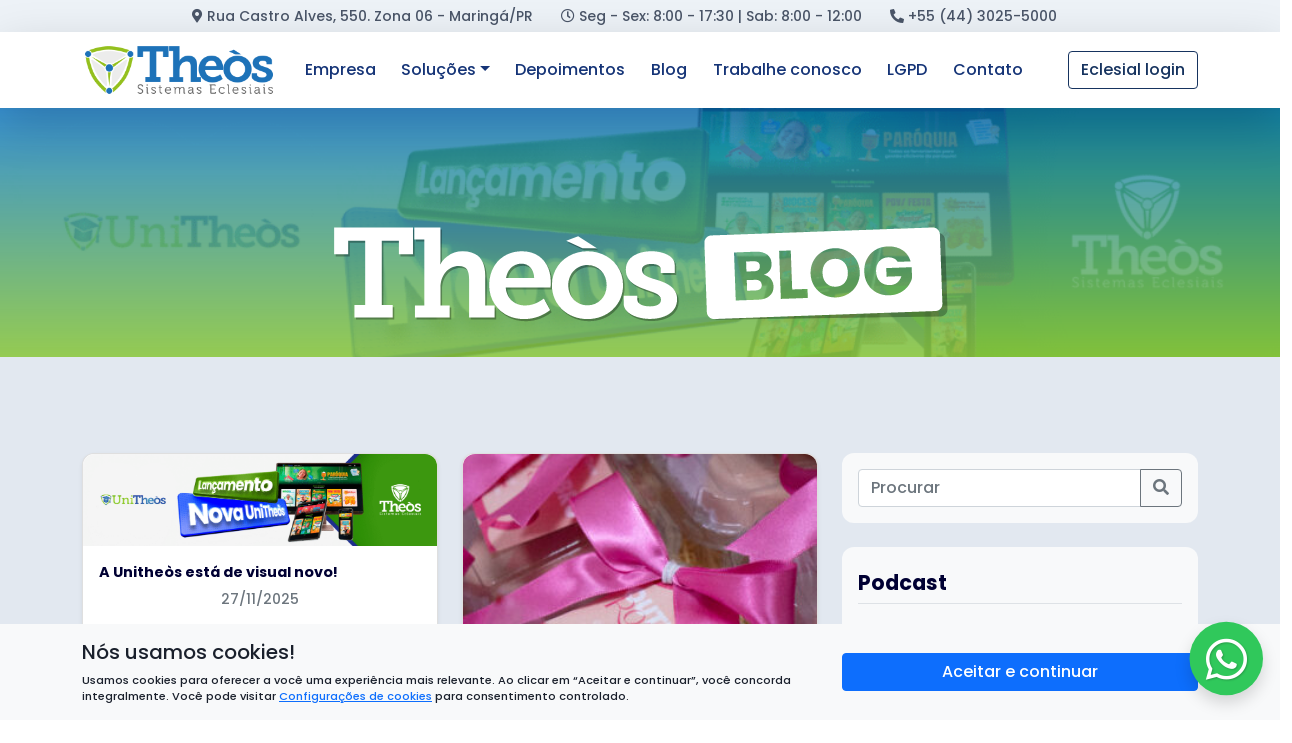

--- FILE ---
content_type: text/html; charset=UTF-8
request_url: https://theos.com.br/category/blog/
body_size: 19397
content:
<!doctype html>
<html lang=pt-BR>

<head>
  <meta charset=UTF-8>
  <meta name=viewport content="width=device-width, initial-scale=1">
  <link rel=profile href="https://gmpg.org/xfn/11">
  <!-- Favicons -->
  <link rel=apple-touch-icon sizes=180x180 href="/wp-content/themes/bootscore-theos/img/favicon/apple-touch-icon.png">
  <link rel=icon type="image/png" sizes=32x32 href="/wp-content/themes/bootscore-theos/img/favicon/favicon-32x32.png">
  <link rel=icon type="image/png" sizes=16x16 href="/wp-content/themes/bootscore-theos/img/favicon/favicon-16x16.png">
  <link rel=manifest href="https://theos.com.br/wp-content/themes/bootscore-theos/img/favicon/site.webmanifest">
  <link rel=mask-icon href="https://theos.com.br/wp-content/themes/bootscore-theos/img/favicon/safari-pinned-tab.svg" color="#0d6efd">
  <meta name=msapplication-TileColor content="#ffffff">
  <meta name=theme-color content="#ffffff">
  <title>Blog &#8211; Theòs &#8211; Sistemas Eclesiais</title>
<meta name=robots content=max-image-preview:large />
	<style>img:is([sizes="auto" i], [sizes^="auto," i]) {contain-intrinsic-size:3000px 1500px}</style>
	<link rel=dns-prefetch href='//www.googletagmanager.com'/>
<link rel=dns-prefetch href='//stats.wp.com'/>
<link rel=dns-prefetch href='//cdn.jsdelivr.net'/>
<link rel=dns-prefetch href='//cdnjs.cloudflare.com'/>
<link rel=alternate type="application/rss+xml" title="Feed para Theòs - Sistemas Eclesiais &raquo;" href="https://theos.com.br/feed/"/>
<link rel=alternate type="application/rss+xml" title="Feed de comentários para Theòs - Sistemas Eclesiais &raquo;" href="https://theos.com.br/comments/feed/"/>
<link rel=alternate type="application/rss+xml" title="Feed de categoria para Theòs - Sistemas Eclesiais &raquo; Blog" href="https://theos.com.br/category/blog/feed/"/>
<script type="text/javascript">//<![CDATA[
window._wpemojiSettings={"baseUrl":"https:\/\/s.w.org\/images\/core\/emoji\/16.0.1\/72x72\/","ext":".png","svgUrl":"https:\/\/s.w.org\/images\/core\/emoji\/16.0.1\/svg\/","svgExt":".svg","source":{"concatemoji":"https:\/\/theos.com.br\/wp-includes\/js\/wp-emoji-release.min.js?ver=6.8.3"}};!function(s,n){var o,i,e;function c(e){try{var t={supportTests:e,timestamp:(new Date).valueOf()};sessionStorage.setItem(o,JSON.stringify(t))}catch(e){}}function p(e,t,n){e.clearRect(0,0,e.canvas.width,e.canvas.height),e.fillText(t,0,0);var t=new Uint32Array(e.getImageData(0,0,e.canvas.width,e.canvas.height).data),a=(e.clearRect(0,0,e.canvas.width,e.canvas.height),e.fillText(n,0,0),new Uint32Array(e.getImageData(0,0,e.canvas.width,e.canvas.height).data));return t.every(function(e,t){return e===a[t]})}function u(e,t){e.clearRect(0,0,e.canvas.width,e.canvas.height),e.fillText(t,0,0);for(var n=e.getImageData(16,16,1,1),a=0;a<n.data.length;a++)if(0!==n.data[a])return!1;return!0}function f(e,t,n,a){switch(t){case"flag":return n(e,"\ud83c\udff3\ufe0f\u200d\u26a7\ufe0f","\ud83c\udff3\ufe0f\u200b\u26a7\ufe0f")?!1:!n(e,"\ud83c\udde8\ud83c\uddf6","\ud83c\udde8\u200b\ud83c\uddf6")&&!n(e,"\ud83c\udff4\udb40\udc67\udb40\udc62\udb40\udc65\udb40\udc6e\udb40\udc67\udb40\udc7f","\ud83c\udff4\u200b\udb40\udc67\u200b\udb40\udc62\u200b\udb40\udc65\u200b\udb40\udc6e\u200b\udb40\udc67\u200b\udb40\udc7f");case"emoji":return!a(e,"\ud83e\udedf")}return!1}function g(e,t,n,a){var r="undefined"!=typeof WorkerGlobalScope&&self instanceof WorkerGlobalScope?new OffscreenCanvas(300,150):s.createElement("canvas"),o=r.getContext("2d",{willReadFrequently:!0}),i=(o.textBaseline="top",o.font="600 32px Arial",{});return e.forEach(function(e){i[e]=t(o,e,n,a)}),i}function t(e){var t=s.createElement("script");t.src=e,t.defer=!0,s.head.appendChild(t)}"undefined"!=typeof Promise&&(o="wpEmojiSettingsSupports",i=["flag","emoji"],n.supports={everything:!0,everythingExceptFlag:!0},e=new Promise(function(e){s.addEventListener("DOMContentLoaded",e,{once:!0})}),new Promise(function(t){var n=function(){try{var e=JSON.parse(sessionStorage.getItem(o));if("object"==typeof e&&"number"==typeof e.timestamp&&(new Date).valueOf()<e.timestamp+604800&&"object"==typeof e.supportTests)return e.supportTests}catch(e){}return null}();if(!n){if("undefined"!=typeof Worker&&"undefined"!=typeof OffscreenCanvas&&"undefined"!=typeof URL&&URL.createObjectURL&&"undefined"!=typeof Blob)try{var e="postMessage("+g.toString()+"("+[JSON.stringify(i),f.toString(),p.toString(),u.toString()].join(",")+"));",a=new Blob([e],{type:"text/javascript"}),r=new Worker(URL.createObjectURL(a),{name:"wpTestEmojiSupports"});return void(r.onmessage=function(e){c(n=e.data),r.terminate(),t(n)})}catch(e){}c(n=g(i,f,p,u))}t(n)}).then(function(e){for(var t in e)n.supports[t]=e[t],n.supports.everything=n.supports.everything&&n.supports[t],"flag"!==t&&(n.supports.everythingExceptFlag=n.supports.everythingExceptFlag&&n.supports[t]);n.supports.everythingExceptFlag=n.supports.everythingExceptFlag&&!n.supports.flag,n.DOMReady=!1,n.readyCallback=function(){n.DOMReady=!0}}).then(function(){return e}).then(function(){var e;n.supports.everything||(n.readyCallback(),(e=n.source||{}).concatemoji?t(e.concatemoji):e.wpemoji&&e.twemoji&&(t(e.twemoji),t(e.wpemoji)))}))}((window,document),window._wpemojiSettings);
//]]></script>
<style id=wp-emoji-styles-inline-css type='text/css'>img.wp-smiley,img.emoji{display:inline!important;border:none!important;box-shadow:none!important;height:1em!important;width:1em!important;margin:0 .07em!important;vertical-align:-.1em!important;background:none!important;padding:0!important}</style>
<link rel=stylesheet id=wp-block-library-css href='/wp-includes/css/dist/block-library/style.min.css?ver=6.8.3' type='text/css' media=all />
<style id=classic-theme-styles-inline-css type='text/css'>.wp-block-button__link{color:#fff;background-color:#32373c;border-radius:9999px;box-shadow:none;text-decoration:none;padding:calc(.667em + 2px) calc(1.333em + 2px);font-size:1.125em}.wp-block-file__button{background:#32373c;color:#fff;text-decoration:none}</style>
<link rel=stylesheet id=mediaelement-css href='/wp-includes/js/mediaelement/mediaelementplayer-legacy.min.css?ver=4.2.17' type='text/css' media=all />
<link rel=stylesheet id=wp-mediaelement-css href='/wp-includes/js/mediaelement/wp-mediaelement.min.css?ver=6.8.3' type='text/css' media=all />
<style id=jetpack-sharing-buttons-style-inline-css type='text/css'>.jetpack-sharing-buttons__services-list{display:flex;flex-direction:row;flex-wrap:wrap;gap:0;list-style-type:none;margin:5px;padding:0}.jetpack-sharing-buttons__services-list.has-small-icon-size{font-size:12px}.jetpack-sharing-buttons__services-list.has-normal-icon-size{font-size:16px}.jetpack-sharing-buttons__services-list.has-large-icon-size{font-size:24px}.jetpack-sharing-buttons__services-list.has-huge-icon-size{font-size:36px}@media print{.jetpack-sharing-buttons__services-list{display:none!important}}.editor-styles-wrapper .wp-block-jetpack-sharing-buttons{gap:0;padding-inline-start:0}ul.jetpack-sharing-buttons__services-list.has-background{padding:1.25em 2.375em}</style>
<style id=global-styles-inline-css type='text/css'>:root{--wp--preset--aspect-ratio--square:1;--wp--preset--aspect-ratio--4-3: 4/3;--wp--preset--aspect-ratio--3-4: 3/4;--wp--preset--aspect-ratio--3-2: 3/2;--wp--preset--aspect-ratio--2-3: 2/3;--wp--preset--aspect-ratio--16-9: 16/9;--wp--preset--aspect-ratio--9-16: 9/16;--wp--preset--color--black:#000;--wp--preset--color--cyan-bluish-gray:#abb8c3;--wp--preset--color--white:#fff;--wp--preset--color--pale-pink:#f78da7;--wp--preset--color--vivid-red:#cf2e2e;--wp--preset--color--luminous-vivid-orange:#ff6900;--wp--preset--color--luminous-vivid-amber:#fcb900;--wp--preset--color--light-green-cyan:#7bdcb5;--wp--preset--color--vivid-green-cyan:#00d084;--wp--preset--color--pale-cyan-blue:#8ed1fc;--wp--preset--color--vivid-cyan-blue:#0693e3;--wp--preset--color--vivid-purple:#9b51e0;--wp--preset--gradient--vivid-cyan-blue-to-vivid-purple:linear-gradient(135deg,rgba(6,147,227,1) 0%,#9b51e0 100%);--wp--preset--gradient--light-green-cyan-to-vivid-green-cyan:linear-gradient(135deg,#7adcb4 0%,#00d082 100%);--wp--preset--gradient--luminous-vivid-amber-to-luminous-vivid-orange:linear-gradient(135deg,rgba(252,185,0,1) 0%,rgba(255,105,0,1) 100%);--wp--preset--gradient--luminous-vivid-orange-to-vivid-red:linear-gradient(135deg,rgba(255,105,0,1) 0%,#cf2e2e 100%);--wp--preset--gradient--very-light-gray-to-cyan-bluish-gray:linear-gradient(135deg,#eee 0%,#a9b8c3 100%);--wp--preset--gradient--cool-to-warm-spectrum:linear-gradient(135deg,#4aeadc 0%,#9778d1 20%,#cf2aba 40%,#ee2c82 60%,#fb6962 80%,#fef84c 100%);--wp--preset--gradient--blush-light-purple:linear-gradient(135deg,#ffceec 0%,#9896f0 100%);--wp--preset--gradient--blush-bordeaux:linear-gradient(135deg,#fecda5 0%,#fe2d2d 50%,#6b003e 100%);--wp--preset--gradient--luminous-dusk:linear-gradient(135deg,#ffcb70 0%,#c751c0 50%,#4158d0 100%);--wp--preset--gradient--pale-ocean:linear-gradient(135deg,#fff5cb 0%,#b6e3d4 50%,#33a7b5 100%);--wp--preset--gradient--electric-grass:linear-gradient(135deg,#caf880 0%,#71ce7e 100%);--wp--preset--gradient--midnight:linear-gradient(135deg,#020381 0%,#2874fc 100%);--wp--preset--font-size--small:13px;--wp--preset--font-size--medium:20px;--wp--preset--font-size--large:36px;--wp--preset--font-size--x-large:42px;--wp--preset--spacing--20:.44rem;--wp--preset--spacing--30:.67rem;--wp--preset--spacing--40:1rem;--wp--preset--spacing--50:1.5rem;--wp--preset--spacing--60:2.25rem;--wp--preset--spacing--70:3.38rem;--wp--preset--spacing--80:5.06rem;--wp--preset--shadow--natural:6px 6px 9px rgba(0,0,0,.2);--wp--preset--shadow--deep:12px 12px 50px rgba(0,0,0,.4);--wp--preset--shadow--sharp:6px 6px 0 rgba(0,0,0,.2);--wp--preset--shadow--outlined:6px 6px 0 -3px rgba(255,255,255,1) , 6px 6px rgba(0,0,0,1);--wp--preset--shadow--crisp:6px 6px 0 rgba(0,0,0,1)}:where(.is-layout-flex){gap:.5em}:where(.is-layout-grid){gap:.5em}body .is-layout-flex{display:flex}.is-layout-flex{flex-wrap:wrap;align-items:center}.is-layout-flex > :is(*, div){margin:0}body .is-layout-grid{display:grid}.is-layout-grid > :is(*, div){margin:0}:where(.wp-block-columns.is-layout-flex){gap:2em}:where(.wp-block-columns.is-layout-grid){gap:2em}:where(.wp-block-post-template.is-layout-flex){gap:1.25em}:where(.wp-block-post-template.is-layout-grid){gap:1.25em}.has-black-color{color:var(--wp--preset--color--black)!important}.has-cyan-bluish-gray-color{color:var(--wp--preset--color--cyan-bluish-gray)!important}.has-white-color{color:var(--wp--preset--color--white)!important}.has-pale-pink-color{color:var(--wp--preset--color--pale-pink)!important}.has-vivid-red-color{color:var(--wp--preset--color--vivid-red)!important}.has-luminous-vivid-orange-color{color:var(--wp--preset--color--luminous-vivid-orange)!important}.has-luminous-vivid-amber-color{color:var(--wp--preset--color--luminous-vivid-amber)!important}.has-light-green-cyan-color{color:var(--wp--preset--color--light-green-cyan)!important}.has-vivid-green-cyan-color{color:var(--wp--preset--color--vivid-green-cyan)!important}.has-pale-cyan-blue-color{color:var(--wp--preset--color--pale-cyan-blue)!important}.has-vivid-cyan-blue-color{color:var(--wp--preset--color--vivid-cyan-blue)!important}.has-vivid-purple-color{color:var(--wp--preset--color--vivid-purple)!important}.has-black-background-color{background-color:var(--wp--preset--color--black)!important}.has-cyan-bluish-gray-background-color{background-color:var(--wp--preset--color--cyan-bluish-gray)!important}.has-white-background-color{background-color:var(--wp--preset--color--white)!important}.has-pale-pink-background-color{background-color:var(--wp--preset--color--pale-pink)!important}.has-vivid-red-background-color{background-color:var(--wp--preset--color--vivid-red)!important}.has-luminous-vivid-orange-background-color{background-color:var(--wp--preset--color--luminous-vivid-orange)!important}.has-luminous-vivid-amber-background-color{background-color:var(--wp--preset--color--luminous-vivid-amber)!important}.has-light-green-cyan-background-color{background-color:var(--wp--preset--color--light-green-cyan)!important}.has-vivid-green-cyan-background-color{background-color:var(--wp--preset--color--vivid-green-cyan)!important}.has-pale-cyan-blue-background-color{background-color:var(--wp--preset--color--pale-cyan-blue)!important}.has-vivid-cyan-blue-background-color{background-color:var(--wp--preset--color--vivid-cyan-blue)!important}.has-vivid-purple-background-color{background-color:var(--wp--preset--color--vivid-purple)!important}.has-black-border-color{border-color:var(--wp--preset--color--black)!important}.has-cyan-bluish-gray-border-color{border-color:var(--wp--preset--color--cyan-bluish-gray)!important}.has-white-border-color{border-color:var(--wp--preset--color--white)!important}.has-pale-pink-border-color{border-color:var(--wp--preset--color--pale-pink)!important}.has-vivid-red-border-color{border-color:var(--wp--preset--color--vivid-red)!important}.has-luminous-vivid-orange-border-color{border-color:var(--wp--preset--color--luminous-vivid-orange)!important}.has-luminous-vivid-amber-border-color{border-color:var(--wp--preset--color--luminous-vivid-amber)!important}.has-light-green-cyan-border-color{border-color:var(--wp--preset--color--light-green-cyan)!important}.has-vivid-green-cyan-border-color{border-color:var(--wp--preset--color--vivid-green-cyan)!important}.has-pale-cyan-blue-border-color{border-color:var(--wp--preset--color--pale-cyan-blue)!important}.has-vivid-cyan-blue-border-color{border-color:var(--wp--preset--color--vivid-cyan-blue)!important}.has-vivid-purple-border-color{border-color:var(--wp--preset--color--vivid-purple)!important}.has-vivid-cyan-blue-to-vivid-purple-gradient-background{background:var(--wp--preset--gradient--vivid-cyan-blue-to-vivid-purple)!important}.has-light-green-cyan-to-vivid-green-cyan-gradient-background{background:var(--wp--preset--gradient--light-green-cyan-to-vivid-green-cyan)!important}.has-luminous-vivid-amber-to-luminous-vivid-orange-gradient-background{background:var(--wp--preset--gradient--luminous-vivid-amber-to-luminous-vivid-orange)!important}.has-luminous-vivid-orange-to-vivid-red-gradient-background{background:var(--wp--preset--gradient--luminous-vivid-orange-to-vivid-red)!important}.has-very-light-gray-to-cyan-bluish-gray-gradient-background{background:var(--wp--preset--gradient--very-light-gray-to-cyan-bluish-gray)!important}.has-cool-to-warm-spectrum-gradient-background{background:var(--wp--preset--gradient--cool-to-warm-spectrum)!important}.has-blush-light-purple-gradient-background{background:var(--wp--preset--gradient--blush-light-purple)!important}.has-blush-bordeaux-gradient-background{background:var(--wp--preset--gradient--blush-bordeaux)!important}.has-luminous-dusk-gradient-background{background:var(--wp--preset--gradient--luminous-dusk)!important}.has-pale-ocean-gradient-background{background:var(--wp--preset--gradient--pale-ocean)!important}.has-electric-grass-gradient-background{background:var(--wp--preset--gradient--electric-grass)!important}.has-midnight-gradient-background{background:var(--wp--preset--gradient--midnight)!important}.has-small-font-size{font-size:var(--wp--preset--font-size--small)!important}.has-medium-font-size{font-size:var(--wp--preset--font-size--medium)!important}.has-large-font-size{font-size:var(--wp--preset--font-size--large)!important}.has-x-large-font-size{font-size:var(--wp--preset--font-size--x-large)!important}:where(.wp-block-post-template.is-layout-flex){gap:1.25em}:where(.wp-block-post-template.is-layout-grid){gap:1.25em}:where(.wp-block-columns.is-layout-flex){gap:2em}:where(.wp-block-columns.is-layout-grid){gap:2em}:root :where(.wp-block-pullquote){font-size:1.5em;line-height:1.6}</style>
<link rel=stylesheet id=pb-accordion-blocks-style-css href='/wp-content/plugins/accordion-blocks/build/index.css?ver=1.5.0' type='text/css' media=all />
<link rel=stylesheet id=cookie-settings-css-css href='/wp-content/plugins/bs-cookie-settings-main/css/cookie-settings.min.css?ver=6.8.3' type='text/css' media=all />
<link rel=stylesheet id=contact-form-7-css href='/wp-content/plugins/contact-form-7/includes/css/styles.css?ver=6.1.4' type='text/css' media=all />
<link rel=stylesheet id=parent-style-css href='/wp-content/themes/bootscore-main/style.css?ver=6.8.3' type='text/css' media=all />
<link rel=stylesheet id=bootstrap-css href='https://cdn.jsdelivr.net/npm/bootstrap@5.1.3/dist/css/bootstrap.min.css?ver=202207171855' type='text/css' media=all />
<link rel=stylesheet id=Font_Awesome-css href='https://cdnjs.cloudflare.com/ajax/libs/font-awesome/5.15.4/css/all.min.css?ver=6.8.3' type='text/css' media=all />
<link rel=stylesheet id=theos-css href='/wp-content/themes/bootscore-theos/css/theos.css?ver=6.8.3' type='text/css' media=all />
<link rel=stylesheet id=bootscore-style-css href='/wp-content/themes/bootscore-theos/style.css?ver=202207141341' type='text/css' media=all />
<script type="text/javascript" src="/wp-includes/js/jquery/jquery.min.js?ver=3.7.1" id=jquery-core-js></script>
<script type="text/javascript" src="/wp-includes/js/jquery/jquery-migrate.min.js?ver=3.4.1" id=jquery-migrate-js></script>

<!-- Snippet da etiqueta do Google (gtag.js) adicionado pelo Site Kit -->
<!-- Snippet do Google Análises adicionado pelo Site Kit -->
<script type="text/javascript" src="https://www.googletagmanager.com/gtag/js?id=GT-PLWZ868R" id=google_gtagjs-js async></script>
<script type="text/javascript" id=google_gtagjs-js-after>
/* <![CDATA[ */
window.dataLayer = window.dataLayer || [];function gtag(){dataLayer.push(arguments);}
gtag("set","linker",{"domains":["theos.com.br"]});
gtag("js", new Date());
gtag("set", "developer_id.dZTNiMT", true);
gtag("config", "GT-PLWZ868R");
 window._googlesitekit = window._googlesitekit || {}; window._googlesitekit.throttledEvents = []; window._googlesitekit.gtagEvent = (name, data) => { var key = JSON.stringify( { name, data } ); if ( !! window._googlesitekit.throttledEvents[ key ] ) { return; } window._googlesitekit.throttledEvents[ key ] = true; setTimeout( () => { delete window._googlesitekit.throttledEvents[ key ]; }, 5 ); gtag( "event", name, { ...data, event_source: "site-kit" } ); }; 
/* ]]> */
</script>
<link rel="https://api.w.org/" href="https://theos.com.br/wp-json/"/><link rel=alternate title=JSON type="application/json" href="https://theos.com.br/wp-json/wp/v2/categories/24"/><link rel=EditURI type="application/rsd+xml" title=RSD href="https://theos.com.br/xmlrpc.php?rsd"/>
<meta name=generator content="Site Kit by Google 1.168.0"/>	<style>img#wpstats{display:none}</style>
		
<!-- Meta-etiquetas do Google AdSense adicionado pelo Site Kit -->
<meta name=google-adsense-platform-account content=ca-host-pub-2644536267352236>
<meta name=google-adsense-platform-domain content=sitekit.withgoogle.com>
<!-- Fim das meta-etiquetas do Google AdSense adicionado pelo Site Kit -->
<meta name=generator content="Elementor 3.34.0; features: additional_custom_breakpoints; settings: css_print_method-external, google_font-enabled, font_display-swap">
			<style>.e-con.e-parent:nth-of-type(n+4):not(.e-lazyloaded):not(.e-no-lazyload),
				.e-con.e-parent:nth-of-type(n+4):not(.e-lazyloaded):not(.e-no-lazyload) * {background-image:none!important}@media screen and (max-height:1024px){.e-con.e-parent:nth-of-type(n+3):not(.e-lazyloaded):not(.e-no-lazyload),
					.e-con.e-parent:nth-of-type(n+3):not(.e-lazyloaded):not(.e-no-lazyload) * {background-image:none!important}}@media screen and (max-height:640px){.e-con.e-parent:nth-of-type(n+2):not(.e-lazyloaded):not(.e-no-lazyload),
					.e-con.e-parent:nth-of-type(n+2):not(.e-lazyloaded):not(.e-no-lazyload) * {background-image:none!important}}</style>
			
<!-- Snippet do Gerenciador de Tags do Google adicionado pelo Site Kit -->
<script type="text/javascript">//<![CDATA[
(function(w,d,s,l,i){w[l]=w[l]||[];w[l].push({'gtm.start':new Date().getTime(),event:'gtm.js'});var f=d.getElementsByTagName(s)[0],j=d.createElement(s),dl=l!='dataLayer'?'&l='+l:'';j.async=true;j.src='https://www.googletagmanager.com/gtm.js?id='+i+dl;f.parentNode.insertBefore(j,f);})(window,document,'script','dataLayer','GTM-P344VKFZ');
//]]></script>

<!-- Fim do código do Gerenciador de Etiquetas do Google adicionado pelo Site Kit -->
<link rel=icon href="/wp-content/uploads/2017/04/cropped-logo-favicon-32x32.png" sizes=32x32 />
<link rel=icon href="/wp-content/uploads/2017/04/cropped-logo-favicon-192x192.png" sizes=192x192 />
<link rel=apple-touch-icon href="/wp-content/uploads/2017/04/cropped-logo-favicon-180x180.png"/>
<meta name=msapplication-TileImage content="https://theos.com.br/wp-content/uploads/2017/04/cropped-logo-favicon-270x270.png"/>
		<style type="text/css" id=wp-custom-css>.wpforms-field .wpforms-field-name input{color:#000!important}#wpforms-13717-field_0 input{color:#000!important}:root{--wpforms-field-text-color: #000!}.trp-floater-ls .trp-flag-image{height:50px!important}#trp-floater-ls{z-index:9999999999999999999999999999999999999999999999999999999999999999999999999999999999999999999999999999999999999999999999999999999999999999999999999999!important}#trp-floater-ls.trp-top-right{bottom:auto;top:0;right:05px;border-radius:0 0 8px 8px}@media (max-width:991.98px){#trp-floater-ls.trp-top-right{right:80px}}.elementor-image-carousel-caption{border:1px solid #fff!important;border-radius:15px!important;padding:10px 0 10px!important;margin:0 2em!important;text-shadow:0 0 23px rgba(0,0,0,.45)!important;background-color: #FFFFFF80!important}</style>
			<!-- Hotjar Tracking Code for Imersao 
<script>
    (function(h,o,t,j,a,r){
        h.hj=h.hj||function(){(h.hj.q=h.hj.q||[]).push(arguments)};
        h._hjSettings={hjid:3496298,hjsv:6};
        a=o.getElementsByTagName('head')[0];
        r=o.createElement('script');r.async=1;
        r.src=t+h._hjSettings.hjid+j+h._hjSettings.hjsv;
        a.appendChild(r);
    })(window,document,'https://static.hotjar.com/c/hotjar-','.js?sv=');
</script>
	
	 Hotjar Tracking Code for my site -->
<script>(function(h,o,t,j,a,r){h.hj=h.hj||function(){(h.hj.q=h.hj.q||[]).push(arguments)};h._hjSettings={hjid:3496291,hjsv:6};a=o.getElementsByTagName('head')[0];r=o.createElement('script');r.async=1;r.src=t+h._hjSettings.hjid+j+h._hjSettings.hjsv;a.appendChild(r);})(window,document,'https://static.hotjar.com/c/hotjar-','.js?sv=');</script>
	
	<!-- Google Tag Manager -->
<script>(function(w,d,s,l,i){w[l]=w[l]||[];w[l].push({'gtm.start':new Date().getTime(),event:'gtm.js'});var f=d.getElementsByTagName(s)[0],j=d.createElement(s),dl=l!='dataLayer'?'&l='+l:'';j.async=true;j.src='https://www.googletagmanager.com/gtm.js?id='+i+dl;f.parentNode.insertBefore(j,f);})(window,document,'script','dataLayer','GTM-P344VKFZ');</script>
<!-- End Google Tag Manager -->
	
  
</head>

<body class="archive category category-blog category-24 wp-custom-logo wp-theme-bootscore-main wp-child-theme-bootscore-theos hfeed elementor-default elementor-kit-13096">

    
  		<!-- Snippet do Gerenciador de Etiqueta do Google (noscript) adicionado pelo Site Kit -->
		<noscript>
			<iframe src="https://www.googletagmanager.com/ns.html?id=GTM-P344VKFZ" height=0 width=0 style="display:none;visibility:hidden"></iframe>
		</noscript>
		<!-- Fim do código do Gerenciador de Etiquetas do Google (noscript) adicionado pelo Site Kit -->
		  <div id=to-top></div>
  <div id=page class=site>
    <header id=masthead class=site-header>
      <div class=bg-white>

        <nav class="navbar-expand-xl navbar-tel bg-gray-200 d-none d-md-none d-xl-block ">
          <div class=container>
            <div class="row p-1">
              <div class="col-lg-12 col-12 text-center text-gray-700 text-end">
                <small class="col-md-4 mx-4"><i class="fas fa-map-marker-alt"></i> Rua Castro Alves, 550. Zona 06 - Maringá/PR</small>
                <small><i class="far fa-clock"></i> Seg - Sex: 8:00 - 17:30 | Sab: 8:00 - 12:00</small>
                <small class="col-md-4 mx-4"><i class="fas fa-phone-alt"></i> +55 (44) 3025-5000</small>
 				<small class="col-md-4 mx-3"> <!-- [language-switcher] --> </small>
              </div>
              
            </div>
          </div>
        </nav>

        <!--NAVBAR-->
        <nav id=navbarhide class="navbar navbar-expand-xl navbar-white shadow-lg theosnav d-none d-xl-block">
            <div class=container>
                <!-- Navbar Brand -->
                <a class=navbar-brand href="/">
                                      <img class=logo-topo src="/wp-content/uploads/2024/02/logo-sm-theos-01.png" alt="Theòs &#8211; Sistemas Eclesiais">
                                    </a>
                <!-- navbar-toggler -->
                <button class=navbar-toggler type=button data-bs-toggle=collapse data-bs-target="#navbarSupportedContent" aria-controls=navbarSupportedContent aria-expanded=false aria-label="Toggle navigation">
                    <div class=nav-icon4>
                      <span></span>
                      <span></span>
                      <span></span>
                    </div>
                </button>

                <div class="collapse navbar-collapse " id=navbarSupportedContent>
                    <!-- Bootstrap 5 Nav Walker Main Menu -->
                    <ul id=bootscore-navbar class="navbar-nav me-auto mb-2 mb-md-0 "><li id=menu-item-8837 class="menu-item menu-item-type-post_type menu-item-object-page nav-item nav-item-8837"><a href="/theos/" class="nav-link ">Empresa</a></li>
<li id=menu-item-8839 class="menu-item menu-item-type-custom menu-item-object-custom menu-item-has-children dropdown nav-item nav-item-8839"><a href="#" class="nav-link  dropdown-toggle" data-bs-toggle=dropdown aria-haspopup=true aria-expanded=false>Soluções</a>
<ul class="dropdown-menu  depth_0">
	<li id=menu-item-8838 class="menu-item menu-item-type-post_type menu-item-object-page nav-item nav-item-8838"><a href="/solucoes/" class="dropdown-item ">Todas as soluções</a></li>
	<li id=menu-item-8840 class="menu-item menu-item-type-post_type menu-item-object-page nav-item nav-item-8840"><a href="/sistemadiocese/" class="dropdown-item ">Gestão Diocesana</a></li>
	<li id=menu-item-8841 class="menu-item menu-item-type-post_type menu-item-object-page nav-item nav-item-8841"><a href="/paroquia/" class="dropdown-item ">Gestão Paroquial</a></li>
	<li id=menu-item-13094 class="menu-item menu-item-type-post_type menu-item-object-page nav-item nav-item-13094"><a href="/imersao/" class="dropdown-item ">Circuito Imersão &#038; Conhecimento</a></li>
	<li id=menu-item-8936 class="menu-item menu-item-type-post_type menu-item-object-page nav-item nav-item-8936"><a href="/eclesialnota/" class="dropdown-item ">Gestão contábil</a></li>
	<li id=menu-item-8848 class="menu-item menu-item-type-post_type menu-item-object-page nav-item nav-item-8848"><a href="/eclesialcard/" class="dropdown-item ">Meios de Recebimento</a></li>
	<li id=menu-item-8851 class="menu-item menu-item-type-post_type menu-item-object-page nav-item nav-item-8851"><a href="/eclesialfolha/" class="dropdown-item ">Folha de pagamento</a></li>
	<li id=menu-item-8852 class="menu-item menu-item-type-post_type menu-item-object-page nav-item nav-item-8852"><a href="/atrium/" class="dropdown-item ">Tribunal Eclesiástico</a></li>
	<li id=menu-item-8855 class="menu-item menu-item-type-post_type menu-item-object-page nav-item nav-item-8855"><a href="/eclesialcuria/" class="dropdown-item ">Cúria e Chancelaria</a></li>
	<li id=menu-item-8858 class="menu-item menu-item-type-post_type menu-item-object-page nav-item nav-item-8858"><a href="/eclesialfesta/" class="dropdown-item ">Festas e eventos</a></li>
	<li id=menu-item-11558 class="menu-item menu-item-type-post_type menu-item-object-page nav-item nav-item-11558"><a href="/gestaosocial/" class="dropdown-item ">Gestão Social</a></li>
	<li id=menu-item-8861 class="menu-item menu-item-type-post_type menu-item-object-page nav-item nav-item-8861"><a href="/paroquianet/" class="dropdown-item ">Aplicativo para Igreja</a></li>
	<li id=menu-item-8864 class="menu-item menu-item-type-post_type menu-item-object-page nav-item nav-item-8864"><a href="/unitheos/" class="dropdown-item ">Ensino e treinamento</a></li>
</ul>
</li>
<li id=menu-item-8836 class="menu-item menu-item-type-post_type menu-item-object-page nav-item nav-item-8836"><a href="/depoimentos/" class="nav-link ">Depoimentos</a></li>
<li id=menu-item-8835 class="menu-item menu-item-type-post_type menu-item-object-page current_page_parent nav-item nav-item-8835"><a href="/blog/" class="nav-link active">Blog</a></li>
<li id=menu-item-8834 class="menu-item menu-item-type-post_type menu-item-object-page nav-item nav-item-8834"><a href="/trabalhe-conosco/" class="nav-link ">Trabalhe conosco</a></li>
<li id=menu-item-8937 class="menu-item menu-item-type-post_type menu-item-object-page nav-item nav-item-8937"><a href="/protecao-de-dados-pessoais/" class="nav-link ">LGPD</a></li>
<li id=menu-item-8833 class="menu-item menu-item-type-post_type menu-item-object-page nav-item nav-item-8833"><a href="/contato/" class="nav-link ">Contato</a></li>
</ul>                    <!-- Bootstrap 5 Nav Walker Main Menu End -->
                    
                    <ul class="navbar-nav d-grid gap-2 d-lg-flex justify-content-lg-end ">
                      <a href="https://eclesial.theos.com.br/" target=blank class="btn btn-theos-procurar-outline flex-wrap-reverse" type=button>Eclesial login</a>
                    </ul>
<!--
                    <ul class="navbar-nav me-auto mb-2 mb-md-0">
                       <a href="https://eclesial.theos.com.br/" target="blank" class="btn btn-theos-procurar-outline flex-wrap-reverse" type="button">Eclesial login</a>
                  
                      <div class="tel-style text-gray-500 ">
                        <div class="col-12"><i class="far fa-clock" title="Horário de atendimento"></i> Seg - Sex 8:00 - 17:30 | Sab 8:00 - 12:00</div>
                        <div class="col-12 text-end"><i class="fas fa-phone-alt" title="Telefone"></i> (44) 3025-5000</div>
                      </div>
                      <div class=" d-md-none d-xl-none d-xl-block p-2 rounded text-center">
                        <div class="col-12"><i class="far fa-clock"></i> Seg - Sex 8:00 - 17:30 | Sab 8:00 - 12:00</div>
                        <div class="col-12"><i class="fas fa-phone-alt"></i> (44) 3025-5000</div>
                      </div>
                    </ul>
-->
                </div>
            </div><!-- .header-actions -->
        </nav>

        <!--NAVBAR-->
        <nav class="navbar navbar-expand-xl navbar-white shadow-lg theosnav">
            <div class=container>
                <!-- Navbar Brand -->
                <a class=navbar-brand href="/">
                                      <img class=logo-topo src="/wp-content/uploads/2024/02/logo-sm-theos-01.png" alt="Theòs &#8211; Sistemas Eclesiais">
                                    </a>
                <!-- navbar-toggler -->
                <button class=navbar-toggler type=button data-bs-toggle=collapse data-bs-target="#navbarSupportedContent" aria-controls=navbarSupportedContent aria-expanded=false aria-label="Toggle navigation">
                    <div class=nav-icon4>
                      <span></span>
                      <span></span>
                      <span></span>
                    </div>
                </button>

                <div class="collapse navbar-collapse " id=navbarSupportedContent>
                    <!-- Bootstrap 5 Nav Walker Main Menu -->
                    <ul id=bootscore-navbar class="navbar-nav me-auto mb-2 mb-md-0 "><li class="menu-item menu-item-type-post_type menu-item-object-page nav-item nav-item-8837"><a href="/theos/" class="nav-link ">Empresa</a></li>
<li class="menu-item menu-item-type-custom menu-item-object-custom menu-item-has-children dropdown nav-item nav-item-8839"><a href="#" class="nav-link  dropdown-toggle" data-bs-toggle=dropdown aria-haspopup=true aria-expanded=false>Soluções</a>
<ul class="dropdown-menu  depth_0">
	<li class="menu-item menu-item-type-post_type menu-item-object-page nav-item nav-item-8838"><a href="/solucoes/" class="dropdown-item ">Todas as soluções</a></li>
	<li class="menu-item menu-item-type-post_type menu-item-object-page nav-item nav-item-8840"><a href="/sistemadiocese/" class="dropdown-item ">Gestão Diocesana</a></li>
	<li class="menu-item menu-item-type-post_type menu-item-object-page nav-item nav-item-8841"><a href="/paroquia/" class="dropdown-item ">Gestão Paroquial</a></li>
	<li class="menu-item menu-item-type-post_type menu-item-object-page nav-item nav-item-13094"><a href="/imersao/" class="dropdown-item ">Circuito Imersão &#038; Conhecimento</a></li>
	<li class="menu-item menu-item-type-post_type menu-item-object-page nav-item nav-item-8936"><a href="/eclesialnota/" class="dropdown-item ">Gestão contábil</a></li>
	<li class="menu-item menu-item-type-post_type menu-item-object-page nav-item nav-item-8848"><a href="/eclesialcard/" class="dropdown-item ">Meios de Recebimento</a></li>
	<li class="menu-item menu-item-type-post_type menu-item-object-page nav-item nav-item-8851"><a href="/eclesialfolha/" class="dropdown-item ">Folha de pagamento</a></li>
	<li class="menu-item menu-item-type-post_type menu-item-object-page nav-item nav-item-8852"><a href="/atrium/" class="dropdown-item ">Tribunal Eclesiástico</a></li>
	<li class="menu-item menu-item-type-post_type menu-item-object-page nav-item nav-item-8855"><a href="/eclesialcuria/" class="dropdown-item ">Cúria e Chancelaria</a></li>
	<li class="menu-item menu-item-type-post_type menu-item-object-page nav-item nav-item-8858"><a href="/eclesialfesta/" class="dropdown-item ">Festas e eventos</a></li>
	<li class="menu-item menu-item-type-post_type menu-item-object-page nav-item nav-item-11558"><a href="/gestaosocial/" class="dropdown-item ">Gestão Social</a></li>
	<li class="menu-item menu-item-type-post_type menu-item-object-page nav-item nav-item-8861"><a href="/paroquianet/" class="dropdown-item ">Aplicativo para Igreja</a></li>
	<li class="menu-item menu-item-type-post_type menu-item-object-page nav-item nav-item-8864"><a href="/unitheos/" class="dropdown-item ">Ensino e treinamento</a></li>
</ul>
</li>
<li class="menu-item menu-item-type-post_type menu-item-object-page nav-item nav-item-8836"><a href="/depoimentos/" class="nav-link ">Depoimentos</a></li>
<li class="menu-item menu-item-type-post_type menu-item-object-page current_page_parent nav-item nav-item-8835"><a href="/blog/" class="nav-link active">Blog</a></li>
<li class="menu-item menu-item-type-post_type menu-item-object-page nav-item nav-item-8834"><a href="/trabalhe-conosco/" class="nav-link ">Trabalhe conosco</a></li>
<li class="menu-item menu-item-type-post_type menu-item-object-page nav-item nav-item-8937"><a href="/protecao-de-dados-pessoais/" class="nav-link ">LGPD</a></li>
<li class="menu-item menu-item-type-post_type menu-item-object-page nav-item nav-item-8833"><a href="/contato/" class="nav-link ">Contato</a></li>
</ul>                    <!-- Bootstrap 5 Nav Walker Main Menu End -->
                    
                    <ul class="navbar-nav d-grid gap-2 d-lg-flex justify-content-lg-end ">
                      <a href="https://eclesial.theos.com.br/" target=blank class="btn btn-theos-procurar-outline flex-wrap-reverse" type=button>Eclesial login</a>
                    </ul>
<!--
                    <ul class="navbar-nav me-auto mb-2 mb-md-0">
                       <a href="https://eclesial.theos.com.br/" target="blank" class="btn btn-theos-procurar-outline flex-wrap-reverse" type="button">Eclesial login</a>
                  
                      <div class="tel-style text-gray-500 ">
                        <div class="col-12"><i class="far fa-clock" title="Horário de atendimento"></i> Seg - Sex 8:00 - 17:30 | Sab 8:00 - 12:00</div>
                        <div class="col-12 text-end"><i class="fas fa-phone-alt" title="Telefone"></i> (44) 3025-5000</div>
                      </div>
                      <div class="d-sd-none d-md-block d-lg-block d-xl-none p-2 rounded text-center">
                        <div class="col-12"><i class="far fa-clock"></i> Seg - Sex 8:00 - 17:30 | Sab 8:00 - 12:00</div>
                        <div class="col-12"><i class="fas fa-phone-alt"></i> (44) 3025-5000</div>
                      </div>
                    </ul>
-->

                </div>
            </div><!-- .header-actions -->
        </nav>
        <!--/NAVBAR-->
      </div><!-- .fixed-top .bg-light -->
    </header><!-- #masthead -->
<div class=bg-gray-300>
  <header class="col-lg-12 py-3 text-center bg-dark " style="background-image: linear-gradient(rgba(8, 120, 201, 0.8), rgba(138, 198, 64, 0.9)), url(https://theos.com.br/wp-content/uploads/2025/11/Banner-site-Blog-1024x267.png);background-repeat: no-repeat; background-position: center; background-size: cover;">
    <div class="row justify-content-center">
      <div class="col-10 col-lg-6 mt-0 pt-5">
        <img class="logo mt-5 mb-3 img-fluid" src="/wp-content/themes/bootscore-theos/img/blog-logo.svg" alt="Theòs Blog" title=Blog max-height=100>
      </div>
    </div>
      </header><!-- .page-header -->

  <div id=content class="site-content container py-5 mt-5 homeblog">
    <div id=primary class=content-area>

      <!-- Hook to add something nice -->
      
      <div class=row>
        <div class=col>

          <main id=main class=site-main>

            <div class=row>
                                                <div class="col-md-12 col-lg-6 col-xxl-4 mb-4">
                    <a href="/a-unitheos-esta-de-visual-novo/" title="A Unitheòs está de visual novo!">
                      <div class="card h-100 shadow-sm">

                        <img width=300 height=78 src="/wp-content/uploads/2025/11/Banner-site-Blog-300x78.png" class="card-img-top wp-post-image" alt="" decoding=async srcset="https://theos.com.br/wp-content/uploads/2025/11/Banner-site-Blog-300x78.png 300w, https://theos.com.br/wp-content/uploads/2025/11/Banner-site-Blog-1024x267.png 1024w, https://theos.com.br/wp-content/uploads/2025/11/Banner-site-Blog-768x200.png 768w, https://theos.com.br/wp-content/uploads/2025/11/Banner-site-Blog-1536x400.png 1536w, https://theos.com.br/wp-content/uploads/2025/11/Banner-site-Blog.png 1920w" sizes="(max-width: 300px) 100vw, 300px"/>
                        <div class="card-body d-flex flex-column">

                          <h2 class="blog-post-title card-title">
                            <a href="/a-unitheos-esta-de-visual-novo/">
                              A Unitheòs está de visual novo!                            </a>
                          </h2>

                                                      <small class="text-muted mb-2 text-center">
                              <span class=posted-on><span rel=bookmark><time class="entry-date published" datetime=2025-11-27T10:31:18-03:00>27/11/2025</time></span></span>                            </small>
                          
                        </div>
                      </div><!-- card -->
                    </a>
                  </div><!-- col -->
                                  <div class="col-md-12 col-lg-6 col-xxl-4 mb-4">
                    <a href="/outubro-rosa-na-theos-um-gesto-de-cuidado-e-conscientizacao/" title="Outubro Rosa na Theòs: um gesto de cuidado e conscientização">
                      <div class="card h-100 shadow-sm">

                        <img fetchpriority=high width=300 height=300 src="/wp-content/uploads/2025/10/IMG_4724-1-300x300.jpg" class="card-img-top wp-post-image" alt="" decoding=async srcset="https://theos.com.br/wp-content/uploads/2025/10/IMG_4724-1-300x300.jpg 300w, https://theos.com.br/wp-content/uploads/2025/10/IMG_4724-1-1024x1024.jpg 1024w, https://theos.com.br/wp-content/uploads/2025/10/IMG_4724-1-150x150.jpg 150w, https://theos.com.br/wp-content/uploads/2025/10/IMG_4724-1-768x768.jpg 768w, https://theos.com.br/wp-content/uploads/2025/10/IMG_4724-1-1536x1536.jpg 1536w, https://theos.com.br/wp-content/uploads/2025/10/IMG_4724-1-2048x2048.jpg 2048w" sizes="(max-width: 300px) 100vw, 300px"/>
                        <div class="card-body d-flex flex-column">

                          <h2 class="blog-post-title card-title">
                            <a href="/outubro-rosa-na-theos-um-gesto-de-cuidado-e-conscientizacao/">
                              Outubro Rosa na Theòs: um gesto de cuidado e conscientização                            </a>
                          </h2>

                                                      <small class="text-muted mb-2 text-center">
                              <span class=posted-on><span rel=bookmark><time class="entry-date published" datetime=2025-10-10T16:01:50-03:00>10/10/2025</time></span></span>                            </small>
                          
                        </div>
                      </div><!-- card -->
                    </a>
                  </div><!-- col -->
                                  <div class="col-md-12 col-lg-6 col-xxl-4 mb-4">
                    <a href="/circuito-theos-2025/" title="Circuito Theòs reúne em Maringá representantes de 55 dioceses de todo o Brasil">
                      <div class="card h-100 shadow-sm">

                        <img width=300 height=200 src="/wp-content/uploads/2025/09/Imagem-do-WhatsApp-de-2025-09-19-as-21.25.35_e7b7eafe-300x200.jpg" class="card-img-top wp-post-image" alt="" decoding=async srcset="https://theos.com.br/wp-content/uploads/2025/09/Imagem-do-WhatsApp-de-2025-09-19-as-21.25.35_e7b7eafe-300x200.jpg 300w, https://theos.com.br/wp-content/uploads/2025/09/Imagem-do-WhatsApp-de-2025-09-19-as-21.25.35_e7b7eafe-1024x682.jpg 1024w, https://theos.com.br/wp-content/uploads/2025/09/Imagem-do-WhatsApp-de-2025-09-19-as-21.25.35_e7b7eafe-768x512.jpg 768w, https://theos.com.br/wp-content/uploads/2025/09/Imagem-do-WhatsApp-de-2025-09-19-as-21.25.35_e7b7eafe-1536x1023.jpg 1536w, https://theos.com.br/wp-content/uploads/2025/09/Imagem-do-WhatsApp-de-2025-09-19-as-21.25.35_e7b7eafe.jpg 1600w" sizes="(max-width: 300px) 100vw, 300px"/>
                        <div class="card-body d-flex flex-column">

                          <h2 class="blog-post-title card-title">
                            <a href="/circuito-theos-2025/">
                              Circuito Theòs reúne em Maringá representantes de 55 dioceses de todo o Brasil                            </a>
                          </h2>

                                                      <small class="text-muted mb-2 text-center">
                              <span class=posted-on><span rel=bookmark><time class="entry-date published" datetime=2025-09-30T16:55:26-03:00>30/09/2025</time></span></span>                            </small>
                          
                        </div>
                      </div><!-- card -->
                    </a>
                  </div><!-- col -->
                                  <div class="col-md-12 col-lg-6 col-xxl-4 mb-4">
                    <a href="/theos-presente-na-23a-assembleia-eclesial-do-regional-leste-1/" title="Theòs presente na 23ª Assembleia Eclesial do Regional Leste 1">
                      <div class="card h-100 shadow-sm">

                        <img loading=lazy width=300 height=225 src="/wp-content/uploads/2025/09/imaaage-4-300x225.png" class="card-img-top wp-post-image" alt="" decoding=async srcset="https://theos.com.br/wp-content/uploads/2025/09/imaaage-4-300x225.png 300w, https://theos.com.br/wp-content/uploads/2025/09/imaaage-4-1024x768.png 1024w, https://theos.com.br/wp-content/uploads/2025/09/imaaage-4-768x576.png 768w, https://theos.com.br/wp-content/uploads/2025/09/imaaage-4-1536x1152.png 1536w, https://theos.com.br/wp-content/uploads/2025/09/imaaage-4.png 1600w" sizes="(max-width: 300px) 100vw, 300px"/>
                        <div class="card-body d-flex flex-column">

                          <h2 class="blog-post-title card-title">
                            <a href="/theos-presente-na-23a-assembleia-eclesial-do-regional-leste-1/">
                              Theòs presente na 23ª Assembleia Eclesial do Regional Leste 1                            </a>
                          </h2>

                                                      <small class="text-muted mb-2 text-center">
                              <span class=posted-on><span rel=bookmark><time class="entry-date published" datetime=2025-09-05T15:41:47-03:00>05/09/2025</time></span></span>                            </small>
                          
                        </div>
                      </div><!-- card -->
                    </a>
                  </div><!-- col -->
                                  <div class="col-md-12 col-lg-6 col-xxl-4 mb-4">
                    <a href="/dom-alberto-taveira-se-despede-e-dom-julio-akamine-assume-o-pastoreio-em-belem-do-para/" title="Dom Alberto Taveira se despede e Dom Júlio Akamine assume o pastoreio em Belém do Pará">
                      <div class="card h-100 shadow-sm">

                        <img loading=lazy width=240 height=300 src="/wp-content/uploads/2025/08/4x5-Nomeacao-Belem-do-Para-PA-1-240x300.png" class="card-img-top wp-post-image" alt="" decoding=async srcset="https://theos.com.br/wp-content/uploads/2025/08/4x5-Nomeacao-Belem-do-Para-PA-1-240x300.png 240w, https://theos.com.br/wp-content/uploads/2025/08/4x5-Nomeacao-Belem-do-Para-PA-1-819x1024.png 819w, https://theos.com.br/wp-content/uploads/2025/08/4x5-Nomeacao-Belem-do-Para-PA-1-768x960.png 768w, https://theos.com.br/wp-content/uploads/2025/08/4x5-Nomeacao-Belem-do-Para-PA-1.png 1080w" sizes="(max-width: 240px) 100vw, 240px"/>
                        <div class="card-body d-flex flex-column">

                          <h2 class="blog-post-title card-title">
                            <a href="/dom-alberto-taveira-se-despede-e-dom-julio-akamine-assume-o-pastoreio-em-belem-do-para/">
                              Dom Alberto Taveira se despede e Dom Júlio Akamine assume o pastoreio em Belém do Pará                            </a>
                          </h2>

                                                      <small class="text-muted mb-2 text-center">
                              <span class=posted-on><span rel=bookmark><time class="entry-date published" datetime=2025-08-06T11:00:49-03:00>06/08/2025</time></span></span>                            </small>
                          
                        </div>
                      </div><!-- card -->
                    </a>
                  </div><!-- col -->
                                  <div class="col-md-12 col-lg-6 col-xxl-4 mb-4">
                    <a href="/participacao-da-theos-na-expocatolica-2025/" title="PARTICIPAÇÃO DA THEÒS NA EXPOCATÓLICA 2025">
                      <div class="card h-100 shadow-sm">

                        <img loading=lazy width=189 height=300 src="/wp-content/uploads/2025/07/20250703_101556-189x300.jpg" class="card-img-top wp-post-image" alt="" decoding=async srcset="https://theos.com.br/wp-content/uploads/2025/07/20250703_101556-189x300.jpg 189w, https://theos.com.br/wp-content/uploads/2025/07/20250703_101556-644x1024.jpg 644w, https://theos.com.br/wp-content/uploads/2025/07/20250703_101556-768x1220.jpg 768w, https://theos.com.br/wp-content/uploads/2025/07/20250703_101556-967x1536.jpg 967w, https://theos.com.br/wp-content/uploads/2025/07/20250703_101556-1289x2048.jpg 1289w, https://theos.com.br/wp-content/uploads/2025/07/20250703_101556-scaled.jpg 1611w" sizes="(max-width: 189px) 100vw, 189px"/>
                        <div class="card-body d-flex flex-column">

                          <h2 class="blog-post-title card-title">
                            <a href="/participacao-da-theos-na-expocatolica-2025/">
                              PARTICIPAÇÃO DA THEÒS NA EXPOCATÓLICA 2025                            </a>
                          </h2>

                                                      <small class="text-muted mb-2 text-center">
                              <span class=posted-on><span rel=bookmark><time class="entry-date published" datetime=2025-07-08T15:30:31-03:00>08/07/2025</time></span></span>                            </small>
                          
                        </div>
                      </div><!-- card -->
                    </a>
                  </div><!-- col -->
                                  <div class="col-md-12 col-lg-6 col-xxl-4 mb-4">
                    <a href="/declaracao-ecd-e-ecf-2025/" title="Declaração ECD e ECF 2025">
                      <div class="card h-100 shadow-sm">

                        <img loading=lazy width=300 height=169 src="/wp-content/uploads/2025/06/header-email-ecd-ecf-300x169.jpg" class="card-img-top wp-post-image" alt="" decoding=async srcset="https://theos.com.br/wp-content/uploads/2025/06/header-email-ecd-ecf-300x169.jpg 300w, https://theos.com.br/wp-content/uploads/2025/06/header-email-ecd-ecf-1024x576.jpg 1024w, https://theos.com.br/wp-content/uploads/2025/06/header-email-ecd-ecf-768x432.jpg 768w, https://theos.com.br/wp-content/uploads/2025/06/header-email-ecd-ecf-1536x864.jpg 1536w, https://theos.com.br/wp-content/uploads/2025/06/header-email-ecd-ecf.jpg 1920w" sizes="(max-width: 300px) 100vw, 300px"/>
                        <div class="card-body d-flex flex-column">

                          <h2 class="blog-post-title card-title">
                            <a href="/declaracao-ecd-e-ecf-2025/">
                              Declaração ECD e ECF 2025                            </a>
                          </h2>

                                                      <small class="text-muted mb-2 text-center">
                              <span class=posted-on><span rel=bookmark><time class="entry-date published" datetime=2025-06-09T10:02:30-03:00>09/06/2025</time></span></span>                            </small>
                          
                        </div>
                      </div><!-- card -->
                    </a>
                  </div><!-- col -->
                                  <div class="col-md-12 col-lg-6 col-xxl-4 mb-4">
                    <a href="/theos-sistemas-marca-presenca-no-encontro-regional-dos-economos-da-cnbb-sul-2/" title="Theòs Sistemas marca presença no Encontro Regional dos Ecônomos da CNBB Sul 2">
                      <div class="card h-100 shadow-sm">

                        <img loading=lazy width=234 height=300 src="/wp-content/uploads/2025/06/image-1-234x300.png" class="card-img-top wp-post-image" alt="" decoding=async srcset="https://theos.com.br/wp-content/uploads/2025/06/image-1-234x300.png 234w, https://theos.com.br/wp-content/uploads/2025/06/image-1-797x1024.png 797w, https://theos.com.br/wp-content/uploads/2025/06/image-1-768x986.png 768w, https://theos.com.br/wp-content/uploads/2025/06/image-1.png 900w" sizes="(max-width: 234px) 100vw, 234px"/>
                        <div class="card-body d-flex flex-column">

                          <h2 class="blog-post-title card-title">
                            <a href="/theos-sistemas-marca-presenca-no-encontro-regional-dos-economos-da-cnbb-sul-2/">
                              Theòs Sistemas marca presença no Encontro Regional dos Ecônomos da CNBB Sul 2                            </a>
                          </h2>

                                                      <small class="text-muted mb-2 text-center">
                              <span class=posted-on><span rel=bookmark><time class="entry-date published" datetime=2025-06-02T14:25:09-03:00>02/06/2025</time></span></span>                            </small>
                          
                        </div>
                      </div><!-- card -->
                    </a>
                  </div><!-- col -->
                                  <div class="col-md-12 col-lg-6 col-xxl-4 mb-4">
                    <a href="/visita-da-diocese-de-navirai-treinamento-do-sistema-eclesial/" title="Visita da Diocese de Naviraí: Treinamento do Sistema Eclesial">
                      <div class="card h-100 shadow-sm">

                        <img loading=lazy width=300 height=103 src="/wp-content/uploads/2025/05/IMG_1946-Copia-300x103.jpg" class="card-img-top wp-post-image" alt="" decoding=async srcset="https://theos.com.br/wp-content/uploads/2025/05/IMG_1946-Copia-300x103.jpg 300w, https://theos.com.br/wp-content/uploads/2025/05/IMG_1946-Copia-1024x350.jpg 1024w, https://theos.com.br/wp-content/uploads/2025/05/IMG_1946-Copia-768x262.jpg 768w, https://theos.com.br/wp-content/uploads/2025/05/IMG_1946-Copia-1536x525.jpg 1536w, https://theos.com.br/wp-content/uploads/2025/05/IMG_1946-Copia-2048x700.jpg 2048w" sizes="(max-width: 300px) 100vw, 300px"/>
                        <div class="card-body d-flex flex-column">

                          <h2 class="blog-post-title card-title">
                            <a href="/visita-da-diocese-de-navirai-treinamento-do-sistema-eclesial/">
                              Visita da Diocese de Naviraí: Treinamento do Sistema Eclesial                            </a>
                          </h2>

                                                      <small class="text-muted mb-2 text-center">
                              <span class=posted-on><span rel=bookmark><time class="entry-date published" datetime=2025-05-26T10:55:53-03:00>26/05/2025</time></span></span>                            </small>
                          
                        </div>
                      </div><!-- card -->
                    </a>
                  </div><!-- col -->
                                  <div class="col-md-12 col-lg-6 col-xxl-4 mb-4">
                    <a href="/habemus-papam-papa-leao-xiv-robert-francis-prevost/" title="Habemus Papam &#8211; Papa Leão XIV &#8211; Robert Francis Prevost">
                      <div class="card h-100 shadow-sm">

                        <img loading=lazy width=300 height=200 src="/wp-content/uploads/2025/05/vivao-papa-300x200.jpg" class="card-img-top wp-post-image" alt="" decoding=async srcset="https://theos.com.br/wp-content/uploads/2025/05/vivao-papa-300x200.jpg 300w, https://theos.com.br/wp-content/uploads/2025/05/vivao-papa-768x512.jpg 768w, https://theos.com.br/wp-content/uploads/2025/05/vivao-papa-18x12.jpg 18w, https://theos.com.br/wp-content/uploads/2025/05/vivao-papa.jpg 900w" sizes="(max-width: 300px) 100vw, 300px"/>
                        <div class="card-body d-flex flex-column">

                          <h2 class="blog-post-title card-title">
                            <a href="/habemus-papam-papa-leao-xiv-robert-francis-prevost/">
                              Habemus Papam &#8211; Papa Leão XIV &#8211; Robert Francis Prevost                            </a>
                          </h2>

                                                      <small class="text-muted mb-2 text-center">
                              <span class=posted-on><span rel=bookmark><time class="entry-date published" datetime=2025-05-08T22:02:19-03:00>08/05/2025</time></span></span>                            </small>
                          
                        </div>
                      </div><!-- card -->
                    </a>
                  </div><!-- col -->
                                  <div class="col-md-12 col-lg-6 col-xxl-4 mb-4">
                    <a href="/visita-pastoral-do-pe-wosley-guimaraes-pansini-a-theos/" title="Padre Wosley Guimarães Pansini visita a Theòs">
                      <div class="card h-100 shadow-sm">

                        <img loading=lazy width=300 height=200 src="/wp-content/uploads/2025/04/Captura-de-tela-2025-04-29-143323-300x200.png" class="card-img-top wp-post-image" alt="" decoding=async srcset="https://theos.com.br/wp-content/uploads/2025/04/Captura-de-tela-2025-04-29-143323-300x200.png 300w, https://theos.com.br/wp-content/uploads/2025/04/Captura-de-tela-2025-04-29-143323-768x513.png 768w, https://theos.com.br/wp-content/uploads/2025/04/Captura-de-tela-2025-04-29-143323-18x12.png 18w, https://theos.com.br/wp-content/uploads/2025/04/Captura-de-tela-2025-04-29-143323.png 949w" sizes="(max-width: 300px) 100vw, 300px"/>
                        <div class="card-body d-flex flex-column">

                          <h2 class="blog-post-title card-title">
                            <a href="/visita-pastoral-do-pe-wosley-guimaraes-pansini-a-theos/">
                              Padre Wosley Guimarães Pansini visita a Theòs                            </a>
                          </h2>

                                                      <small class="text-muted mb-2 text-center">
                              <span class=posted-on><span rel=bookmark><time class="entry-date published" datetime=2025-04-29T14:12:37-03:00>29/04/2025</time></span></span>                            </small>
                          
                        </div>
                      </div><!-- card -->
                    </a>
                  </div><!-- col -->
                                  <div class="col-md-12 col-lg-6 col-xxl-4 mb-4">
                    <a href="/mensagem-de-pesar-pela-morte-de-papa-francisco/" title="Mensagem de pesar pela morte de Papa Francisco">
                      <div class="card h-100 shadow-sm">

                        <img loading=lazy width=240 height=300 src="/wp-content/uploads/2025/04/papa-frabscisco4x5-240x300.jpg" class="card-img-top wp-post-image" alt="" decoding=async srcset="https://theos.com.br/wp-content/uploads/2025/04/papa-frabscisco4x5-240x300.jpg 240w, https://theos.com.br/wp-content/uploads/2025/04/papa-frabscisco4x5-819x1024.jpg 819w, https://theos.com.br/wp-content/uploads/2025/04/papa-frabscisco4x5-768x960.jpg 768w, https://theos.com.br/wp-content/uploads/2025/04/papa-frabscisco4x5-10x12.jpg 10w, https://theos.com.br/wp-content/uploads/2025/04/papa-frabscisco4x5.jpg 1080w" sizes="(max-width: 240px) 100vw, 240px"/>
                        <div class="card-body d-flex flex-column">

                          <h2 class="blog-post-title card-title">
                            <a href="/mensagem-de-pesar-pela-morte-de-papa-francisco/">
                              Mensagem de pesar pela morte de Papa Francisco                            </a>
                          </h2>

                                                      <small class="text-muted mb-2 text-center">
                              <span class=posted-on><span rel=bookmark><time class="entry-date published" datetime=2025-04-21T09:20:40-03:00>21/04/2025</time></span></span>                            </small>
                          
                        </div>
                      </div><!-- card -->
                    </a>
                  </div><!-- col -->
                                  <div class="col-md-12 col-lg-6 col-xxl-4 mb-4">
                    <a href="/treinamento-na-diocese-de-sao-jose-dos-campos/" title="Treinamento na Diocese de São José dos Campos">
                      <div class="card h-100 shadow-sm">

                        <img loading=lazy width=300 height=135 src="/wp-content/uploads/2025/04/image-1-1-300x135.png" class="card-img-top wp-post-image" alt="" decoding=async srcset="https://theos.com.br/wp-content/uploads/2025/04/image-1-1-300x135.png 300w, https://theos.com.br/wp-content/uploads/2025/04/image-1-1-1024x461.png 1024w, https://theos.com.br/wp-content/uploads/2025/04/image-1-1-768x346.png 768w, https://theos.com.br/wp-content/uploads/2025/04/image-1-1-1536x691.png 1536w, https://theos.com.br/wp-content/uploads/2025/04/image-1-1-18x8.png 18w, https://theos.com.br/wp-content/uploads/2025/04/image-1-1.png 1600w" sizes="(max-width: 300px) 100vw, 300px"/>
                        <div class="card-body d-flex flex-column">

                          <h2 class="blog-post-title card-title">
                            <a href="/treinamento-na-diocese-de-sao-jose-dos-campos/">
                              Treinamento na Diocese de São José dos Campos                            </a>
                          </h2>

                                                      <small class="text-muted mb-2 text-center">
                              <span class=posted-on><span rel=bookmark><time class="entry-date published" datetime=2025-04-10T09:30:04-03:00>10/04/2025</time></span></span>                            </small>
                          
                        </div>
                      </div><!-- card -->
                    </a>
                  </div><!-- col -->
                                  <div class="col-md-12 col-lg-6 col-xxl-4 mb-4">
                    <a href="/a-theos-sistemas-marca-presenca-no-erp-summit-2025/" title="A Thèos Sistemas marca presença no ERP Summit 2025">
                      <div class="card h-100 shadow-sm">

                        <img loading=lazy width=300 height=169 src="/wp-content/uploads/2025/03/Imagem-do-WhatsApp-de-2025-03-24-as-10.43.00_0cdb1063-300x169.jpg" class="card-img-top wp-post-image" alt="" decoding=async srcset="https://theos.com.br/wp-content/uploads/2025/03/Imagem-do-WhatsApp-de-2025-03-24-as-10.43.00_0cdb1063-300x169.jpg 300w, https://theos.com.br/wp-content/uploads/2025/03/Imagem-do-WhatsApp-de-2025-03-24-as-10.43.00_0cdb1063-1024x576.jpg 1024w, https://theos.com.br/wp-content/uploads/2025/03/Imagem-do-WhatsApp-de-2025-03-24-as-10.43.00_0cdb1063-768x432.jpg 768w, https://theos.com.br/wp-content/uploads/2025/03/Imagem-do-WhatsApp-de-2025-03-24-as-10.43.00_0cdb1063-1536x864.jpg 1536w, https://theos.com.br/wp-content/uploads/2025/03/Imagem-do-WhatsApp-de-2025-03-24-as-10.43.00_0cdb1063-2048x1152.jpg 2048w, https://theos.com.br/wp-content/uploads/2025/03/Imagem-do-WhatsApp-de-2025-03-24-as-10.43.00_0cdb1063-18x10.jpg 18w" sizes="(max-width: 300px) 100vw, 300px"/>
                        <div class="card-body d-flex flex-column">

                          <h2 class="blog-post-title card-title">
                            <a href="/a-theos-sistemas-marca-presenca-no-erp-summit-2025/">
                              A Thèos Sistemas marca presença no ERP Summit 2025                            </a>
                          </h2>

                                                      <small class="text-muted mb-2 text-center">
                              <span class=posted-on><span rel=bookmark><time class="entry-date published" datetime=2025-03-24T12:05:03-03:00>24/03/2025</time></span></span>                            </small>
                          
                        </div>
                      </div><!-- card -->
                    </a>
                  </div><!-- col -->
                                  <div class="col-md-12 col-lg-6 col-xxl-4 mb-4">
                    <a href="/visita-nuncio/" title="Visita do Núncio Apostólico Dom Giambattista Diquattro à Theòs Sistemas Eclesiais">
                      <div class="card h-100 shadow-sm">

                        <img loading=lazy width=300 height=300 src="/wp-content/uploads/2025/02/WhatsApp-Image-2025-02-10-at-13.58.28-1-scaled-e1739455920927-300x300.jpeg" class="card-img-top wp-post-image" alt="" decoding=async srcset="https://theos.com.br/wp-content/uploads/2025/02/WhatsApp-Image-2025-02-10-at-13.58.28-1-scaled-e1739455920927-300x300.jpeg 300w, https://theos.com.br/wp-content/uploads/2025/02/WhatsApp-Image-2025-02-10-at-13.58.28-1-scaled-e1739455920927-1024x1024.jpeg 1024w, https://theos.com.br/wp-content/uploads/2025/02/WhatsApp-Image-2025-02-10-at-13.58.28-1-scaled-e1739455920927-150x150.jpeg 150w, https://theos.com.br/wp-content/uploads/2025/02/WhatsApp-Image-2025-02-10-at-13.58.28-1-scaled-e1739455920927-768x768.jpeg 768w, https://theos.com.br/wp-content/uploads/2025/02/WhatsApp-Image-2025-02-10-at-13.58.28-1-scaled-e1739455920927-12x12.jpeg 12w, https://theos.com.br/wp-content/uploads/2025/02/WhatsApp-Image-2025-02-10-at-13.58.28-1-scaled-e1739455920927.jpeg 1523w" sizes="(max-width: 300px) 100vw, 300px"/>
                        <div class="card-body d-flex flex-column">

                          <h2 class="blog-post-title card-title">
                            <a href="/visita-nuncio/">
                              Visita do Núncio Apostólico Dom Giambattista Diquattro à Theòs Sistemas Eclesiais                            </a>
                          </h2>

                                                      <small class="text-muted mb-2 text-center">
                              <span class=posted-on><span rel=bookmark><time class="entry-date published" datetime=2025-02-10T14:05:04-03:00>10/02/2025</time></span></span>                            </small>
                          
                        </div>
                      </div><!-- card -->
                    </a>
                  </div><!-- col -->
                                  <div class="col-md-12 col-lg-6 col-xxl-4 mb-4">
                    <a href="/theos-medalha-de-ouro-na-gestao-da-igreja-catolica/" title="Theòs: Medalha de Ouro na Gestão da Igreja Católica">
                      <div class="card h-100 shadow-sm">

                        <img loading=lazy width=300 height=188 src="/wp-content/uploads/2024/08/Theos-medalha-ouro-1-300x188.jpg" class="card-img-top wp-post-image" alt="" decoding=async srcset="https://theos.com.br/wp-content/uploads/2024/08/Theos-medalha-ouro-1-300x188.jpg 300w, https://theos.com.br/wp-content/uploads/2024/08/Theos-medalha-ouro-1-1024x640.jpg 1024w, https://theos.com.br/wp-content/uploads/2024/08/Theos-medalha-ouro-1-768x480.jpg 768w, https://theos.com.br/wp-content/uploads/2024/08/Theos-medalha-ouro-1.jpg 1280w" sizes="(max-width: 300px) 100vw, 300px"/>
                        <div class="card-body d-flex flex-column">

                          <h2 class="blog-post-title card-title">
                            <a href="/theos-medalha-de-ouro-na-gestao-da-igreja-catolica/">
                              Theòs: Medalha de Ouro na Gestão da Igreja Católica                            </a>
                          </h2>

                                                      <small class="text-muted mb-2 text-center">
                              <span class=posted-on><span rel=bookmark><time class="entry-date published" datetime=2024-08-07T15:36:16-03:00>07/08/2024</time></span></span>                            </small>
                          
                        </div>
                      </div><!-- card -->
                    </a>
                  </div><!-- col -->
                                  <div class="col-md-12 col-lg-6 col-xxl-4 mb-4">
                    <a href="/sucesso-na-segunda-edicao-da-semana-da-secretaria-paroquial/" title="Sucesso na Segunda Edição da Semana da Secretaria Paroquial">
                      <div class="card h-100 shadow-sm">

                        <img loading=lazy width=300 height=300 src="/wp-content/uploads/2024/06/1x1-OBRIGADO-300x300.png" class="card-img-top wp-post-image" alt="" decoding=async srcset="https://theos.com.br/wp-content/uploads/2024/06/1x1-OBRIGADO-300x300.png 300w, https://theos.com.br/wp-content/uploads/2024/06/1x1-OBRIGADO-1024x1024.png 1024w, https://theos.com.br/wp-content/uploads/2024/06/1x1-OBRIGADO-150x150.png 150w, https://theos.com.br/wp-content/uploads/2024/06/1x1-OBRIGADO-768x768.png 768w, https://theos.com.br/wp-content/uploads/2024/06/1x1-OBRIGADO-1536x1536.png 1536w, https://theos.com.br/wp-content/uploads/2024/06/1x1-OBRIGADO.png 1920w" sizes="(max-width: 300px) 100vw, 300px"/>
                        <div class="card-body d-flex flex-column">

                          <h2 class="blog-post-title card-title">
                            <a href="/sucesso-na-segunda-edicao-da-semana-da-secretaria-paroquial/">
                              Sucesso na Segunda Edição da Semana da Secretaria Paroquial                            </a>
                          </h2>

                                                      <small class="text-muted mb-2 text-center">
                              <span class=posted-on><span rel=bookmark><time class="entry-date published" datetime=2024-06-26T17:48:06-03:00>26/06/2024</time></span></span>                            </small>
                          
                        </div>
                      </div><!-- card -->
                    </a>
                  </div><!-- col -->
                                  <div class="col-md-12 col-lg-6 col-xxl-4 mb-4">
                    <a href="/campanha-interna-destaca-valores-e-compromisso-da-theos-sistemas/" title="Campanha interna destaca valores e compromisso da Theòs Sistemas">
                      <div class="card h-100 shadow-sm">

                        <img loading=lazy width=300 height=139 src="/wp-content/uploads/2024/05/e25f2569-8fde-4c5d-9bcd-abe75b2d15cd-300x139.jpg" class="card-img-top wp-post-image" alt="" decoding=async srcset="https://theos.com.br/wp-content/uploads/2024/05/e25f2569-8fde-4c5d-9bcd-abe75b2d15cd-300x139.jpg 300w, https://theos.com.br/wp-content/uploads/2024/05/e25f2569-8fde-4c5d-9bcd-abe75b2d15cd-1024x473.jpg 1024w, https://theos.com.br/wp-content/uploads/2024/05/e25f2569-8fde-4c5d-9bcd-abe75b2d15cd-768x355.jpg 768w, https://theos.com.br/wp-content/uploads/2024/05/e25f2569-8fde-4c5d-9bcd-abe75b2d15cd-1536x710.jpg 1536w, https://theos.com.br/wp-content/uploads/2024/05/e25f2569-8fde-4c5d-9bcd-abe75b2d15cd.jpg 1920w" sizes="(max-width: 300px) 100vw, 300px"/>
                        <div class="card-body d-flex flex-column">

                          <h2 class="blog-post-title card-title">
                            <a href="/campanha-interna-destaca-valores-e-compromisso-da-theos-sistemas/">
                              Campanha interna destaca valores e compromisso da Theòs Sistemas                            </a>
                          </h2>

                                                      <small class="text-muted mb-2 text-center">
                              <span class=posted-on><span rel=bookmark><time class="entry-date published" datetime=2024-05-03T13:36:03-03:00>03/05/2024</time></span></span>                            </small>
                          
                        </div>
                      </div><!-- card -->
                    </a>
                  </div><!-- col -->
                                  <div class="col-md-12 col-lg-6 col-xxl-4 mb-4">
                    <a href="/atualizacao-eclesialcard-2-0/" title="Atualização EclesialCard 2.0">
                      <div class="card h-100 shadow-sm">

                        <img loading=lazy width=300 height=162 src="/wp-content/uploads/2024/03/Atualizacao-Eclesial-Card-pop-up-300x162.jpg" class="card-img-top wp-post-image" alt="" decoding=async srcset="https://theos.com.br/wp-content/uploads/2024/03/Atualizacao-Eclesial-Card-pop-up-300x162.jpg 300w, https://theos.com.br/wp-content/uploads/2024/03/Atualizacao-Eclesial-Card-pop-up-768x415.jpg 768w, https://theos.com.br/wp-content/uploads/2024/03/Atualizacao-Eclesial-Card-pop-up.jpg 1000w" sizes="(max-width: 300px) 100vw, 300px"/>
                        <div class="card-body d-flex flex-column">

                          <h2 class="blog-post-title card-title">
                            <a href="/atualizacao-eclesialcard-2-0/">
                              Atualização EclesialCard 2.0                            </a>
                          </h2>

                                                      <small class="text-muted mb-2 text-center">
                              <span class=posted-on><span rel=bookmark><time class="entry-date published" datetime=2024-03-08T16:25:33-03:00>08/03/2024</time></span></span>                            </small>
                          
                        </div>
                      </div><!-- card -->
                    </a>
                  </div><!-- col -->
                                  <div class="col-md-12 col-lg-6 col-xxl-4 mb-4">
                    <a href="/papa-francisco-nomeia-novo-bispo-para-sao-paulo-sp/" title="Papa Francisco nomeia novo bispo para São Paulo (SP)">
                      <div class="card h-100 shadow-sm">

                        <img loading=lazy width=300 height=300 src="/wp-content/uploads/2024/02/Nomeacao-1x1-4-300x300.jpg" class="card-img-top wp-post-image" alt="" decoding=async srcset="https://theos.com.br/wp-content/uploads/2024/02/Nomeacao-1x1-4-300x300.jpg 300w, https://theos.com.br/wp-content/uploads/2024/02/Nomeacao-1x1-4-1024x1024.jpg 1024w, https://theos.com.br/wp-content/uploads/2024/02/Nomeacao-1x1-4-150x150.jpg 150w, https://theos.com.br/wp-content/uploads/2024/02/Nomeacao-1x1-4-768x768.jpg 768w, https://theos.com.br/wp-content/uploads/2024/02/Nomeacao-1x1-4.jpg 1080w" sizes="(max-width: 300px) 100vw, 300px"/>
                        <div class="card-body d-flex flex-column">

                          <h2 class="blog-post-title card-title">
                            <a href="/papa-francisco-nomeia-novo-bispo-para-sao-paulo-sp/">
                              Papa Francisco nomeia novo bispo para São Paulo (SP)                            </a>
                          </h2>

                                                      <small class="text-muted mb-2 text-center">
                              <span class=posted-on><span rel=bookmark><time class="entry-date published" datetime=2024-02-21T09:22:09-03:00>21/02/2024</time></span></span>                            </small>
                          
                        </div>
                      </div><!-- card -->
                    </a>
                  </div><!-- col -->
                                  <div class="col-md-12 col-lg-6 col-xxl-4 mb-4">
                    <a href="/como-a-igreja-pode-se-preparar-para-um-mundo-sem-dinheiro/" title="Como a Igreja pode se preparar para um mundo sem dinheiro">
                      <div class="card h-100 shadow-sm">

                        <img loading=lazy width=300 height=169 src="/wp-content/uploads/2023/10/unnamed-1-300x169.jpg" class="card-img-top wp-post-image" alt="" decoding=async srcset="https://theos.com.br/wp-content/uploads/2023/10/unnamed-1-300x169.jpg 300w, https://theos.com.br/wp-content/uploads/2023/10/unnamed-1.jpg 512w" sizes="(max-width: 300px) 100vw, 300px"/>
                        <div class="card-body d-flex flex-column">

                          <h2 class="blog-post-title card-title">
                            <a href="/como-a-igreja-pode-se-preparar-para-um-mundo-sem-dinheiro/">
                              Como a Igreja pode se preparar para um mundo sem dinheiro                            </a>
                          </h2>

                                                      <small class="text-muted mb-2 text-center">
                              <span class=posted-on><span rel=bookmark><time class="entry-date published updated" datetime=2023-10-09T15:35:22-03:00>09/10/2023</time></span></span>                            </small>
                          
                        </div>
                      </div><!-- card -->
                    </a>
                  </div><!-- col -->
                                  <div class="col-md-12 col-lg-6 col-xxl-4 mb-4">
                    <a href="/10-vantagens-do-eclesial-pay/" title="10 vantagens do Eclesial Pay">
                      <div class="card h-100 shadow-sm">

                        <img loading=lazy width=300 height=200 src="/wp-content/uploads/2023/08/credit-card-machine-4577769_1280-300x200.jpg" class="card-img-top wp-post-image" alt="" decoding=async srcset="https://theos.com.br/wp-content/uploads/2023/08/credit-card-machine-4577769_1280-300x200.jpg 300w, https://theos.com.br/wp-content/uploads/2023/08/credit-card-machine-4577769_1280-1024x682.jpg 1024w, https://theos.com.br/wp-content/uploads/2023/08/credit-card-machine-4577769_1280-768x512.jpg 768w, https://theos.com.br/wp-content/uploads/2023/08/credit-card-machine-4577769_1280.jpg 1280w" sizes="(max-width: 300px) 100vw, 300px"/>
                        <div class="card-body d-flex flex-column">

                          <h2 class="blog-post-title card-title">
                            <a href="/10-vantagens-do-eclesial-pay/">
                              10 vantagens do Eclesial Pay                            </a>
                          </h2>

                                                      <small class="text-muted mb-2 text-center">
                              <span class=posted-on><span rel=bookmark><time class="entry-date published" datetime=2023-10-03T10:44:24-03:00>03/10/2023</time></span></span>                            </small>
                          
                        </div>
                      </div><!-- card -->
                    </a>
                  </div><!-- col -->
                                  <div class="col-md-12 col-lg-6 col-xxl-4 mb-4">
                    <a href="/5-formas-de-usar-o-digital-na-gestao-financeira/" title="5 formas de usar o digital na gestão financeira">
                      <div class="card h-100 shadow-sm">

                        <img loading=lazy width=300 height=200 src="/wp-content/uploads/2023/10/pexels-mikael-blomkvist-6476577-300x200.jpg" class="card-img-top wp-post-image" alt="" decoding=async srcset="https://theos.com.br/wp-content/uploads/2023/10/pexels-mikael-blomkvist-6476577-300x200.jpg 300w, https://theos.com.br/wp-content/uploads/2023/10/pexels-mikael-blomkvist-6476577.jpg 640w" sizes="(max-width: 300px) 100vw, 300px"/>
                        <div class="card-body d-flex flex-column">

                          <h2 class="blog-post-title card-title">
                            <a href="/5-formas-de-usar-o-digital-na-gestao-financeira/">
                              5 formas de usar o digital na gestão financeira                            </a>
                          </h2>

                                                      <small class="text-muted mb-2 text-center">
                              <span class=posted-on><span rel=bookmark><time class="entry-date published" datetime=2023-10-02T15:56:31-03:00>02/10/2023</time></span></span>                            </small>
                          
                        </div>
                      </div><!-- card -->
                    </a>
                  </div><!-- col -->
                                  <div class="col-md-12 col-lg-6 col-xxl-4 mb-4">
                    <a href="/7-beneficios-de-usar-o-pix-no-sistema-eclesial/" title="7 benefícios de usar o PIX no Sistema Eclesial">
                      <div class="card h-100 shadow-sm">

                        <img loading=lazy width=300 height=200 src="/wp-content/uploads/2023/10/markus-winkler-Q6uqw_Hjye8-unsplash-300x200.jpg" class="card-img-top wp-post-image" alt="" decoding=async srcset="https://theos.com.br/wp-content/uploads/2023/10/markus-winkler-Q6uqw_Hjye8-unsplash-300x200.jpg 300w, https://theos.com.br/wp-content/uploads/2023/10/markus-winkler-Q6uqw_Hjye8-unsplash-1024x683.jpg 1024w, https://theos.com.br/wp-content/uploads/2023/10/markus-winkler-Q6uqw_Hjye8-unsplash-768x512.jpg 768w, https://theos.com.br/wp-content/uploads/2023/10/markus-winkler-Q6uqw_Hjye8-unsplash-1536x1024.jpg 1536w, https://theos.com.br/wp-content/uploads/2023/10/markus-winkler-Q6uqw_Hjye8-unsplash.jpg 1920w" sizes="(max-width: 300px) 100vw, 300px"/>
                        <div class="card-body d-flex flex-column">

                          <h2 class="blog-post-title card-title">
                            <a href="/7-beneficios-de-usar-o-pix-no-sistema-eclesial/">
                              7 benefícios de usar o PIX no Sistema Eclesial                            </a>
                          </h2>

                                                      <small class="text-muted mb-2 text-center">
                              <span class=posted-on><span rel=bookmark><time class="entry-date published" datetime=2023-10-02T15:13:36-03:00>02/10/2023</time></span></span>                            </small>
                          
                        </div>
                      </div><!-- card -->
                    </a>
                  </div><!-- col -->
                                  <div class="col-md-12 col-lg-6 col-xxl-4 mb-4">
                    <a href="/o-uso-do-pix-e-o-impacto-na-contribuicao-do-dizimo/" title="O uso do PIX e o impacto na contribuição do dízimo">
                      <div class="card h-100 shadow-sm">

                        <img loading=lazy width=300 height=200 src="/wp-content/uploads/2023/09/michael-lima-Q9aqU6g49iw-unsplash-300x200.jpg" class="card-img-top wp-post-image" alt="" decoding=async srcset="https://theos.com.br/wp-content/uploads/2023/09/michael-lima-Q9aqU6g49iw-unsplash-300x200.jpg 300w, https://theos.com.br/wp-content/uploads/2023/09/michael-lima-Q9aqU6g49iw-unsplash-1024x683.jpg 1024w, https://theos.com.br/wp-content/uploads/2023/09/michael-lima-Q9aqU6g49iw-unsplash-768x512.jpg 768w, https://theos.com.br/wp-content/uploads/2023/09/michael-lima-Q9aqU6g49iw-unsplash-1536x1024.jpg 1536w, https://theos.com.br/wp-content/uploads/2023/09/michael-lima-Q9aqU6g49iw-unsplash.jpg 1920w" sizes="(max-width: 300px) 100vw, 300px"/>
                        <div class="card-body d-flex flex-column">

                          <h2 class="blog-post-title card-title">
                            <a href="/o-uso-do-pix-e-o-impacto-na-contribuicao-do-dizimo/">
                              O uso do PIX e o impacto na contribuição do dízimo                            </a>
                          </h2>

                                                      <small class="text-muted mb-2 text-center">
                              <span class=posted-on><span rel=bookmark><time class="entry-date published" datetime=2023-09-29T06:00:00-03:00>29/09/2023</time></span></span>                            </small>
                          
                        </div>
                      </div><!-- card -->
                    </a>
                  </div><!-- col -->
                                  <div class="col-md-12 col-lg-6 col-xxl-4 mb-4">
                    <a href="/o-que-a-sua-igreja-precisa-saber-sobre-o-real-digital/" title="O que a sua igreja precisa saber sobre o real digital">
                      <div class="card h-100 shadow-sm">

                        <img loading=lazy width=300 height=300 src="/wp-content/uploads/2023/09/pexels-pixabay-210600-300x300.jpg" class="card-img-top wp-post-image" alt="" decoding=async srcset="https://theos.com.br/wp-content/uploads/2023/09/pexels-pixabay-210600-300x300.jpg 300w, https://theos.com.br/wp-content/uploads/2023/09/pexels-pixabay-210600-1024x1024.jpg 1024w, https://theos.com.br/wp-content/uploads/2023/09/pexels-pixabay-210600-150x150.jpg 150w, https://theos.com.br/wp-content/uploads/2023/09/pexels-pixabay-210600-768x768.jpg 768w, https://theos.com.br/wp-content/uploads/2023/09/pexels-pixabay-210600-1536x1536.jpg 1536w, https://theos.com.br/wp-content/uploads/2023/09/pexels-pixabay-210600.jpg 1920w" sizes="(max-width: 300px) 100vw, 300px"/>
                        <div class="card-body d-flex flex-column">

                          <h2 class="blog-post-title card-title">
                            <a href="/o-que-a-sua-igreja-precisa-saber-sobre-o-real-digital/">
                              O que a sua igreja precisa saber sobre o real digital                            </a>
                          </h2>

                                                      <small class="text-muted mb-2 text-center">
                              <span class=posted-on><span rel=bookmark><time class="entry-date published" datetime=2023-09-28T10:13:06-03:00>28/09/2023</time></span></span>                            </small>
                          
                        </div>
                      </div><!-- card -->
                    </a>
                  </div><!-- col -->
                                  <div class="col-md-12 col-lg-6 col-xxl-4 mb-4">
                    <a href="/5-maneiras-de-usar-a-tecnologia-para-aprender-sobre-a-biblia/" title="5 maneiras de usar a tecnologia para aprender sobre a bíblia">
                      <div class="card h-100 shadow-sm">

                        <img loading=lazy width=300 height=169 src="/wp-content/uploads/2023/09/bible-1021657_1280-300x169.jpg" class="card-img-top wp-post-image" alt="" decoding=async srcset="https://theos.com.br/wp-content/uploads/2023/09/bible-1021657_1280-300x169.jpg 300w, https://theos.com.br/wp-content/uploads/2023/09/bible-1021657_1280-1024x575.jpg 1024w, https://theos.com.br/wp-content/uploads/2023/09/bible-1021657_1280-768x431.jpg 768w, https://theos.com.br/wp-content/uploads/2023/09/bible-1021657_1280.jpg 1280w" sizes="(max-width: 300px) 100vw, 300px"/>
                        <div class="card-body d-flex flex-column">

                          <h2 class="blog-post-title card-title">
                            <a href="/5-maneiras-de-usar-a-tecnologia-para-aprender-sobre-a-biblia/">
                              5 maneiras de usar a tecnologia para aprender sobre a bíblia                            </a>
                          </h2>

                                                      <small class="text-muted mb-2 text-center">
                              <span class=posted-on><span rel=bookmark><time class="entry-date published" datetime=2023-09-26T17:03:48-03:00>26/09/2023</time></span></span>                            </small>
                          
                        </div>
                      </div><!-- card -->
                    </a>
                  </div><!-- col -->
                                  <div class="col-md-12 col-lg-6 col-xxl-4 mb-4">
                    <a href="/papa-nomeia-bispo-auxiliar-para-porto-alegre-rs/" title="Papa nomeia bispo auxiliar para Porto Alegre (RS)">
                      <div class="card h-100 shadow-sm">

                        <img loading=lazy width=300 height=300 src="/wp-content/uploads/2023/09/1307f9f6-17dd-41f9-a347-8099b88d161f-300x300.jpg" class="card-img-top wp-post-image" alt="" decoding=async srcset="https://theos.com.br/wp-content/uploads/2023/09/1307f9f6-17dd-41f9-a347-8099b88d161f-300x300.jpg 300w, https://theos.com.br/wp-content/uploads/2023/09/1307f9f6-17dd-41f9-a347-8099b88d161f-1024x1024.jpg 1024w, https://theos.com.br/wp-content/uploads/2023/09/1307f9f6-17dd-41f9-a347-8099b88d161f-150x150.jpg 150w, https://theos.com.br/wp-content/uploads/2023/09/1307f9f6-17dd-41f9-a347-8099b88d161f-768x768.jpg 768w, https://theos.com.br/wp-content/uploads/2023/09/1307f9f6-17dd-41f9-a347-8099b88d161f.jpg 1080w" sizes="(max-width: 300px) 100vw, 300px"/>
                        <div class="card-body d-flex flex-column">

                          <h2 class="blog-post-title card-title">
                            <a href="/papa-nomeia-bispo-auxiliar-para-porto-alegre-rs/">
                              Papa nomeia bispo auxiliar para Porto Alegre (RS)                            </a>
                          </h2>

                                                      <small class="text-muted mb-2 text-center">
                              <span class=posted-on><span rel=bookmark><time class="entry-date published" datetime=2023-09-25T10:07:15-03:00>25/09/2023</time></span></span>                            </small>
                          
                        </div>
                      </div><!-- card -->
                    </a>
                  </div><!-- col -->
                                  <div class="col-md-12 col-lg-6 col-xxl-4 mb-4">
                    <a href="/gestao-financeira-como-implantar-o-uso-da-maquininha-na-igreja/" title="Gestão financeira: Como implantar o uso da maquininha na igreja">
                      <div class="card h-100 shadow-sm">

                        <img loading=lazy width=300 height=200 src="/wp-content/uploads/2023/08/credit-card-machine-4577769_1280-300x200.jpg" class="card-img-top wp-post-image" alt="" decoding=async srcset="https://theos.com.br/wp-content/uploads/2023/08/credit-card-machine-4577769_1280-300x200.jpg 300w, https://theos.com.br/wp-content/uploads/2023/08/credit-card-machine-4577769_1280-1024x682.jpg 1024w, https://theos.com.br/wp-content/uploads/2023/08/credit-card-machine-4577769_1280-768x512.jpg 768w, https://theos.com.br/wp-content/uploads/2023/08/credit-card-machine-4577769_1280.jpg 1280w" sizes="(max-width: 300px) 100vw, 300px"/>
                        <div class="card-body d-flex flex-column">

                          <h2 class="blog-post-title card-title">
                            <a href="/gestao-financeira-como-implantar-o-uso-da-maquininha-na-igreja/">
                              Gestão financeira: Como implantar o uso da maquininha na igreja                            </a>
                          </h2>

                                                      <small class="text-muted mb-2 text-center">
                              <span class=posted-on><span rel=bookmark><time class="entry-date published" datetime=2023-09-19T16:05:49-03:00>19/09/2023</time></span></span>                            </small>
                          
                        </div>
                      </div><!-- card -->
                    </a>
                  </div><!-- col -->
                                  <div class="col-md-12 col-lg-6 col-xxl-4 mb-4">
                    <a href="/como-o-eclesial-card-pode-melhorar-a-arrecadacao-do-dizimo/" title="Como o Eclesial Card pode melhorar a arrecadação do Dízimo">
                      <div class="card h-100 shadow-sm">

                        <img loading=lazy width=300 height=240 src="/wp-content/uploads/2022/11/eclesial-card-section-002-1-1-e1695150455338-300x240.png" class="card-img-top wp-post-image" alt="" decoding=async srcset="https://theos.com.br/wp-content/uploads/2022/11/eclesial-card-section-002-1-1-e1695150455338-300x240.png 300w, https://theos.com.br/wp-content/uploads/2022/11/eclesial-card-section-002-1-1-e1695150455338.png 700w" sizes="(max-width: 300px) 100vw, 300px"/>
                        <div class="card-body d-flex flex-column">

                          <h2 class="blog-post-title card-title">
                            <a href="/como-o-eclesial-card-pode-melhorar-a-arrecadacao-do-dizimo/">
                              Como o Eclesial Card pode melhorar a arrecadação do Dízimo                            </a>
                          </h2>

                                                      <small class="text-muted mb-2 text-center">
                              <span class=posted-on><span rel=bookmark><time class="entry-date published" datetime=2023-09-11T13:23:19-03:00>11/09/2023</time></span></span>                            </small>
                          
                        </div>
                      </div><!-- card -->
                    </a>
                  </div><!-- col -->
                                  <div class="col-md-12 col-lg-6 col-xxl-4 mb-4">
                    <a href="/o-que-voce-vai-aprender-no-circuito-theos-imersao-conhecimento-2/" title="O que você vai aprender no Circuito Theòs Imersão &amp; Conhecimento">
                      <div class="card h-100 shadow-sm">

                        <img loading=lazy width=300 height=157 src="/wp-content/uploads/2023/08/1600x838-Capa-Sympla-1-300x157.jpg" class="card-img-top wp-post-image" alt="" decoding=async srcset="https://theos.com.br/wp-content/uploads/2023/08/1600x838-Capa-Sympla-1-300x157.jpg 300w, https://theos.com.br/wp-content/uploads/2023/08/1600x838-Capa-Sympla-1-1024x537.jpg 1024w, https://theos.com.br/wp-content/uploads/2023/08/1600x838-Capa-Sympla-1-768x403.jpg 768w, https://theos.com.br/wp-content/uploads/2023/08/1600x838-Capa-Sympla-1.jpg 1200w" sizes="(max-width: 300px) 100vw, 300px"/>
                        <div class="card-body d-flex flex-column">

                          <h2 class="blog-post-title card-title">
                            <a href="/o-que-voce-vai-aprender-no-circuito-theos-imersao-conhecimento-2/">
                              O que você vai aprender no Circuito Theòs Imersão &amp; Conhecimento                            </a>
                          </h2>

                                                      <small class="text-muted mb-2 text-center">
                              <span class=posted-on><span rel=bookmark><time class="entry-date published" datetime=2023-09-08T12:52:28-03:00>08/09/2023</time></span></span>                            </small>
                          
                        </div>
                      </div><!-- card -->
                    </a>
                  </div><!-- col -->
                                  <div class="col-md-12 col-lg-6 col-xxl-4 mb-4">
                    <a href="/6-coisas-que-um-secretarioa-deve-saber-sobre-o-sistema-eclesial/" title="6 coisas que um secretário(a) deve saber sobre o Sistema Eclesial ">
                      <div class="card h-100 shadow-sm">

                        <img loading=lazy width=300 height=200 src="/wp-content/uploads/2023/09/pexels-miguel-a-padrinan-1061137-300x200.jpg" class="card-img-top wp-post-image" alt="" decoding=async srcset="https://theos.com.br/wp-content/uploads/2023/09/pexels-miguel-a-padrinan-1061137-300x200.jpg 300w, https://theos.com.br/wp-content/uploads/2023/09/pexels-miguel-a-padrinan-1061137-1024x681.jpg 1024w, https://theos.com.br/wp-content/uploads/2023/09/pexels-miguel-a-padrinan-1061137-768x511.jpg 768w, https://theos.com.br/wp-content/uploads/2023/09/pexels-miguel-a-padrinan-1061137-1536x1022.jpg 1536w, https://theos.com.br/wp-content/uploads/2023/09/pexels-miguel-a-padrinan-1061137.jpg 1920w" sizes="(max-width: 300px) 100vw, 300px"/>
                        <div class="card-body d-flex flex-column">

                          <h2 class="blog-post-title card-title">
                            <a href="/6-coisas-que-um-secretarioa-deve-saber-sobre-o-sistema-eclesial/">
                              6 coisas que um secretário(a) deve saber sobre o Sistema Eclesial                             </a>
                          </h2>

                                                      <small class="text-muted mb-2 text-center">
                              <span class=posted-on><span rel=bookmark><time class="entry-date published" datetime=2023-09-06T16:06:48-03:00>06/09/2023</time></span></span>                            </small>
                          
                        </div>
                      </div><!-- card -->
                    </a>
                  </div><!-- col -->
                                          </div>

            <!-- Pagination -->
            <div>
              <nav aria-label="Page navigation" role=navigation><span class=sr-only>Page navigation</span><ul class="pagination justify-content-center ft-wpbs mb-4"><li class=page-item><a class=page-link href="/category/blog/"><span class=sr-only>Page </span>1</a></li><li class=page-item><a class=page-link href="page/2/"><span class=sr-only>Page </span>2</a></li><li class=page-item><a class=page-link href="page/2/" aria-label="Next Page">&rsaquo;</a></li><li class=page-item><a class=page-link href="page/6/" aria-label="Last Page">&raquo;</a></li></ul></nav>            </div>

          </main><!-- #main -->

        </div><!-- col -->
        <div class="col-md-4 sidebar col-xxl-3 mt-4 mt-md-0">
  <aside id=secondary class=widget-area>
    <section id=search-2 class="widget widget_search card card-body mb-4 bg-light border-0"><!-- Search Button Outline Secondary Right -->
<form class="searchform input-group" method=get action="/" class=form-inline>
  <input type=text name=s class=form-control placeholder=Procurar>
  <button type=submit class="input-group-text btn btn-outline-secondary"><i class="fas fa-search"></i></button>
</form></section><section id=custom_html-4 class="widget_text widget widget_custom_html card card-body mb-4 bg-light border-0"><h2 class="widget-title card-title border-bottom py-2">Podcast</h2><div class="textwidget custom-html-widget"><iframe style=border-radius:12px src="https://open.spotify.com/embed/show/6WlAYMY19F8FjXPOe9TVEc?utm_source=generator" width="100%" height=152 allowfullscreen="" allow="autoplay; clipboard-write; encrypted-media; fullscreen; picture-in-picture" loading=lazy></iframe></div></section><section id=nav_menu-6 class="widget widget_nav_menu card card-body mb-4 bg-light border-0"><h2 class="widget-title card-title border-bottom py-2">Redes Sociais</h2><div class=menu-redes-sociais-container><ul id=menu-redes-sociais class=menu><li id=menu-item-8842 class="menu-item menu-item-type-custom menu-item-object-custom menu-item-8842"><a href="https://www.facebook.com/TheosSistemas"><i class="fab fa-facebook-f"></i> Facebook</a></li>
<li id=menu-item-8843 class="menu-item menu-item-type-custom menu-item-object-custom menu-item-8843"><a href="https://www.instagram.com/theossistemas/"><i class="fab fa-instagram"></i> Instagram</a></li>
<li id=menu-item-8844 class="menu-item menu-item-type-custom menu-item-object-custom menu-item-8844"><a href="https://www.linkedin.com/company/theossistemas/"><i class="fab fa-linkedin-in"></i> Linkedin</a></li>
<li id=menu-item-8845 class="menu-item menu-item-type-custom menu-item-object-custom menu-item-8845"><a href="https://www.youtube.com/c/TheosSistemas"><i class="fab fa-youtube"></i> YouTube</a></li>
<li id=menu-item-9030 class="menu-item menu-item-type-custom menu-item-object-custom menu-item-9030"><a href="https://open.spotify.com/show/6WlAYMY19F8FjXPOe9TVEc?si=226133b2b8104543"><i class="fab fa-spotify"></i> Podcast</a></li>
</ul></div></section><section id=categories-2 class="widget widget_categories card card-body mb-4 bg-light border-0"><h2 class="widget-title card-title border-bottom py-2">Categorias</h2>
			<ul>
					<li class="cat-item cat-item-559"><a href="/category/agcnbb/">AGCNBB</a> (9)
</li>
	<li class="cat-item cat-item-254"><a href="/category/alteracao-no-episcopado/">Alteração no episcopado</a> (141)
</li>
	<li class="cat-item cat-item-23"><a href="/category/artigos/">Artigos</a> (72)
</li>
	<li class="cat-item cat-item-558"><a href="/category/assembleia-geral/">Assembleia Geral</a> (3)
</li>
	<li class="cat-item cat-item-470"><a href="/category/bispos/">Bispos</a> (79)
</li>
	<li class="cat-item cat-item-24 current-cat"><a aria-current=page href="/category/blog/">Blog</a> (167)
</li>
	<li class="cat-item cat-item-475"><a href="/category/circuito-imersao-conhecimento/">Circuito Imersão &amp; Conhecimento</a> (8)
</li>
	<li class="cat-item cat-item-20"><a href="/category/contabil/">Contabil</a> (12)
</li>
	<li class="cat-item cat-item-47"><a href="/category/contabilidade/">Contabilidade</a> (13)
</li>
	<li class="cat-item cat-item-256"><a href="/category/datas-comemorativas/">Datas Comemorativas</a> (94)
</li>
	<li class="cat-item cat-item-21"><a href="/category/eclesial/">Eclesial</a> (46)
</li>
	<li class="cat-item cat-item-508"><a href="/category/eclesial-atrium/">Eclesial Atrium</a> (2)
</li>
	<li class="cat-item cat-item-528"><a href="/category/eclesial-card/">Eclesial Card</a> (4)
</li>
	<li class="cat-item cat-item-500"><a href="/category/eclesial-pay/">Eclesial Pay</a> (7)
</li>
	<li class="cat-item cat-item-565"><a href="/category/enp/">ENP</a> (1)
</li>
	<li class="cat-item cat-item-22"><a href="/category/eventos/">Eventos</a> (44)
</li>
	<li class="cat-item cat-item-574"><a href="/category/expocatolica/">ExpoCatólica</a> (2)
</li>
	<li class="cat-item cat-item-550"><a href="/category/gestao-social/">Gestão social</a> (2)
</li>
	<li class="cat-item cat-item-596"><a href="/category/imersao-2025/">Imersão 2025</a> (1)
</li>
	<li class="cat-item cat-item-53"><a href="/category/marketing/">Marketing</a> (19)
</li>
	<li class="cat-item cat-item-255"><a href="/category/nota-de-falecimento/">Nota de Falecimento</a> (22)
</li>
	<li class="cat-item cat-item-29"><a href="/category/noticias/">Notícias</a> (124)
</li>
	<li class="cat-item cat-item-55"><a href="/category/novidades/">Novidades</a> (33)
</li>
	<li class="cat-item cat-item-564"><a href="/category/padre/">Padre</a> (3)
</li>
	<li class="cat-item cat-item-403"><a href="/category/paroquianet/">ParóquiaNet</a> (7)
</li>
	<li class="cat-item cat-item-501"><a href="/category/pix/">PIX</a> (2)
</li>
	<li class="cat-item cat-item-570"><a href="/category/secretaria/">secretaria</a> (2)
</li>
	<li class="cat-item cat-item-1"><a href="/category/sem-categoria/">Sem categoria</a> (71)
</li>
	<li class="cat-item cat-item-571"><a href="/category/semana/">semana</a> (1)
</li>
	<li class="cat-item cat-item-57"><a href="/category/sgcp/">SGCP</a> (7)
</li>
	<li class="cat-item cat-item-61"><a href="/category/sgcp-paroquia-2/">SGCP Paróquia</a> (5)
</li>
	<li class="cat-item cat-item-121"><a href="/category/treinamentos/">Treinamentos</a> (16)
</li>
	<li class="cat-item cat-item-271"><a href="/category/unitheos/">UniTheòs</a> (3)
</li>
	<li class="cat-item cat-item-58"><a href="/category/videos/">Videos</a> (2)
</li>
			</ul>

			</section>  </aside>
  <!-- #secondary -->
</div>      </div><!-- row -->

    </div><!-- #primary -->
  </div><!-- #content -->
</div>

<!-- RODAPÉ -->
<footer class="bootscore-footer rodape bg-gray-800 text-white rodape">
  <div class="container p-4 ">
        <div class=row>
          <!-- Top Footer Widget -->
          <div class="col-lg-12 text-center">
                          <div>
                              </div>
                      </div>

          <!-- Footer 1 Widget -->
          <div class="col-lg-3 col-md-6">
                          <div>
                <div class="widget_text footer_widget mb-4"><div class="textwidget custom-html-widget"><img width=180 height=auto src="/wp-content/uploads/2022/08/logo-theos-300x76-1.png" class="image wp-image-130 p-3 attachment-medium size-medium" alt="" loading=lazy style="max-width: 100%; height: auto;" title="Theòs Sistemas Eclesiais"></div></div><div class="footer_widget mb-4"><h2 class="widget-title h4">Redes sociais</h2><div class=menu-redes-sociais-container><ul id=menu-redes-sociais-1 class=menu><li class="menu-item menu-item-type-custom menu-item-object-custom menu-item-8842"><a href="https://www.facebook.com/TheosSistemas"><i class="fab fa-facebook-f"></i> Facebook</a></li>
<li class="menu-item menu-item-type-custom menu-item-object-custom menu-item-8843"><a href="https://www.instagram.com/theossistemas/"><i class="fab fa-instagram"></i> Instagram</a></li>
<li class="menu-item menu-item-type-custom menu-item-object-custom menu-item-8844"><a href="https://www.linkedin.com/company/theossistemas/"><i class="fab fa-linkedin-in"></i> Linkedin</a></li>
<li class="menu-item menu-item-type-custom menu-item-object-custom menu-item-8845"><a href="https://www.youtube.com/c/TheosSistemas"><i class="fab fa-youtube"></i> YouTube</a></li>
<li class="menu-item menu-item-type-custom menu-item-object-custom menu-item-9030"><a href="https://open.spotify.com/show/6WlAYMY19F8FjXPOe9TVEc?si=226133b2b8104543"><i class="fab fa-spotify"></i> Podcast</a></li>
</ul></div></div>              </div>
                      </div>

          <!-- Footer 2 Widget -->
          <div class="col-lg-3 col-md-6">
                          <div>
                <div class="footer_widget mb-4"><h2 class="widget-title h4">Eclesial</h2><div class=menu-eclesial-container><ul id=menu-eclesial class=menu><li id=menu-item-8875 class="menu-item menu-item-type-custom menu-item-object-custom menu-item-8875"><a href="https://eclesial.theos.com.br/">Login</a></li>
<li id=menu-item-8876 class="menu-item menu-item-type-post_type menu-item-object-page menu-item-8876"><a href="/sistemadiocese/">Para Diocese</a></li>
<li id=menu-item-8877 class="menu-item menu-item-type-post_type menu-item-object-page menu-item-8877"><a href="/eclesialcard/">Meios de recebimento</a></li>
<li id=menu-item-8878 class="menu-item menu-item-type-post_type menu-item-object-page menu-item-8878"><a href="/atrium/">Tribunal Eclesiástico</a></li>
<li id=menu-item-8879 class="menu-item menu-item-type-post_type menu-item-object-page menu-item-8879"><a href="/eclesialcuria/">Cúria e Chancelaria</a></li>
<li id=menu-item-8880 class="menu-item menu-item-type-post_type menu-item-object-page menu-item-8880"><a href="/eclesialnota-2/">Eclesial Nota</a></li>
<li id=menu-item-8881 class="menu-item menu-item-type-post_type menu-item-object-page menu-item-8881"><a href="/eclesialfesta/">Eclesial Festa</a></li>
</ul></div></div>              </div>
                      </div>

          <!-- Footer 3 Widget -->
          <div class="col-lg-3 col-md-6">
                          <div>
                <div class="footer_widget mb-4"><h2 class="widget-title h4">Empresa</h2><div class=menu-empresa-container><ul id=menu-empresa class=menu><li id=menu-item-8882 class="menu-item menu-item-type-post_type menu-item-object-page menu-item-8882"><a href="/theos/">Quem somos</a></li>
<li id=menu-item-8883 class="menu-item menu-item-type-post_type menu-item-object-page menu-item-8883"><a href="/solucoes/">Soluções</a></li>
<li id=menu-item-8884 class="menu-item menu-item-type-post_type menu-item-object-page current_page_parent menu-item-8884"><a href="/blog/">Blog</a></li>
<li id=menu-item-8885 class="menu-item menu-item-type-post_type menu-item-object-page menu-item-8885"><a href="/trabalhe-conosco/">Carreiras</a></li>
<li id=menu-item-8886 class="menu-item menu-item-type-custom menu-item-object-custom menu-item-8886"><a href="https://theossistemas.rhgestor.com.br/">Vagas</a></li>
<li id=menu-item-8887 class="menu-item menu-item-type-post_type menu-item-object-page menu-item-8887"><a href="/protecao-de-dados-pessoais/">LGPD</a></li>
<li id=menu-item-18504 class="menu-item menu-item-type-post_type menu-item-object-page menu-item-18504"><a href="/theos/transparencia/">Transparência e igualdade</a></li>
</ul></div></div>              </div>
                      </div>

          <!-- Footer 4 Widget -->
          <div class="col-lg-3 col-md-6">
                          <div>
                <div class="widget_text footer_widget mb-4"><div class="textwidget custom-html-widget"><!-- <div class="glasmorph p-1 justify-content-end text-end fixed-bottom border-1 rounded-circle col-md-3 col-sm-1 col-lg-1 col-3 m-4 shadow-md">
	<a href="https://theos.com.br/circuito">
	<img class="img-fluid rounded-4" src="https://theos.com.br/wp-content/uploads/2023/06/imersao-2.png">
		</a>
</div>
-->
</div></div><div class="widget_text footer_widget mb-4"><div class="textwidget custom-html-widget"><script>window.addEventListener('load',function(){var cc=initCookieConsent();cc.run({current_lang:'pt-br',autoclear_cookies:true,page_scripts:true,languages:{'pt-br':{consent_modal:{title:'Nós usamos cookies!',description:'Usamos cookies para oferecer a você uma experiência mais relevante. Ao clicar em “Aceitar e continuar”, você concorda integralmente. Você pode visitar <a href="javascript:void(0)" data-cc="c-settings" class="cc-link btn-link">Configurações de cookies</a> para consentimento controlado.',primary_btn:{text:'Aceitar e continuar',role:'accept_all'},},settings_modal:{title:'Configurações de cookies',save_settings_btn:'Salvar configurações',accept_all_btn:'Aceitar tudo',close_btn_label:'Fechar',cookie_table_headers:[{col1:'Name'},{col2:'Domain'},{col3:'Expiration'},{col4:'Description'}],blocks:[{title:'Uso de cookies',description:'Usamos cookies para garantir as funcionalidades básicas do site e melhorar sua experiência online. Você pode escolher cada categoria para ativar/desativar sempre que quiser. Para mais detalhes uso de dados, leia a <a href="https://theos.com.br/protecao-de-dados-pessoais/" class="cc-link">política de privacidade</a> completa.'},{title:'Necessário',description:'Estes cookies são essenciais para o bom funcionamento do meu site. Sem esses cookies, o site não funcionaria corretamente',toggle:{value:'necessary',enabled:true,readonly:true}},{title:'Analytics',description:'Esses cookies permitem que o site se lembre das escolhas que você fez no passado',toggle:{value:'analytics',enabled:false,readonly:false},cookie_table:[{col1:'^_ga',col2:'google.com',col3:'2 years',col4:'Lorem ipsum dolor sit amet, consetetur sadipscing elitr, sed diam nonumy eirmod tempor invidunt ut labore et dolore magna aliquyam erat.',is_regex:true},{col1:'_gid',col2:'google.com',col3:'1 day',col4:'Lorem ipsum dolor sit amet, consetetur sadipscing elitr, sed diam nonumy eirmod tempor invidunt ut labore et dolore magna aliquyam erat.',}]},{title:'Advertising',description:'These cookies collect information about how you use the website, which pages you visited and which links you clicked on. All of the data is anonymized and cannot be used to identify you',toggle:{value:'advertising',enabled:false,readonly:false},cookie_table:[{col1:'_name',col2:'xyz.com',col3:'2 weeks',col4:'Lorem ipsum dolor sit amet, consetetur sadipscing elitr, sed diam nonumy eirmod tempor invidunt ut labore et dolore magna aliquyam erat.',is_regex:true},{col1:'_name',col2:'xyz.com',col3:'3 days',col4:'Lorem ipsum dolor sit amet, consetetur sadipscing elitr, sed diam nonumy eirmod tempor invidunt ut labore et dolore magna aliquyam erat.',}]},{title:'More information',description:'Para mais informações sobre o nossas políticas de dados  <a class="cc-link" href="/contato">Entre em contato</a>.',},]}}}});});</script></div></div><div class="footer_widget mb-4"><h2 class="widget-title h4">Contato</h2><div class=menu-fale-conosco-container><ul id=menu-fale-conosco class=menu><li id=menu-item-8888 class="menu-item menu-item-type-custom menu-item-object-custom menu-item-8888"><a href="https://api.whatsapp.com/send?phone=554430255000&#038;text=Vim%20do%20site%20da%20The%C3%B2s%20e%20minha%20d%C3%BAvida%20%C3%A9%3A">Solicite uma apresentação</a></li>
<li id=menu-item-8889 class="menu-item menu-item-type-post_type menu-item-object-page menu-item-8889"><a href="/contato/">Suporte</a></li>
<li id=menu-item-8890 class="menu-item menu-item-type-post_type menu-item-object-page menu-item-8890"><a href="/contato/">Contato</a></li>
<li id=menu-item-8891 class="menu-item menu-item-type-custom menu-item-object-custom menu-item-8891"><a href="https://api.whatsapp.com/send?phone=554430255000"><i class="fab fa-whatsapp"></i> WhatsApp</a></li>
</ul></div></div><div class="widget_text footer_widget mb-4"><h2 class="widget-title h4">Whatsapp</h2><div class="textwidget custom-html-widget"><a href="https://api.whatsapp.com/send?phone=554430255000" title="Fale conosco pelo WhatsApp" target=_blank> <div style="width:75px; height:75px; font-size:48px; position: fixed; right: 0px; bottom:0px; z-index: 999999;" class="scale text-center m-3 rounded-circle p-1 mb-4 btn-theos-salvar shadow "> <i class="fab fa-whatsapp"></i>
</div>
</a></div></div>              </div>
                      </div>

          <div class="col-lg-12 text-center">
            <small>Rua Castro Alves, 550. Zona 06 - Maringá-PR. CEP: 87015-440 | Atendimento: Seg - Sex 8:00 - 17:30 / Sab 8:00 - 12:00 <br> &copy;&nbsp;2026 - Theòs &#8211; Sistemas Eclesiais</small>
          </div>
        </div>

        <!-- Bootstrap 5 Nav Walker Footer Menu -->
                <!-- Bootstrap 5 Nav Walker Footer Menu End -->
  </div>
</footer>
<!-- RODAPÉ -->

<div class="top-button position-fixed zi-1020">
  <a href="#to-top" class="btn bg-gray-400 shadow"><i class="fas fa-chevron-up"></i></a>
</div>

<!-- Google Tag Manager (noscript) -->
<noscript><iframe src="https://www.googletagmanager.com/ns.html?id=GTM-P344VKFZ" height=0 width=0 style="display:none;visibility:hidden"></iframe></noscript>
<!-- End Google Tag Manager (noscript) -->

<!-- Send pulse -->
<script async src="https://static.sppopups.com/assets/loader.js" data-chats-widget-id=f06e94f0-49b6-4558-acfc-3d46dc5ae1d2></script>

</div><!-- #page -->

<script type=speculationrules>
{"prefetch":[{"source":"document","where":{"and":[{"href_matches":"\/*"},{"not":{"href_matches":["\/wp-*.php","\/wp-admin\/*","\/wp-content\/uploads\/*","\/wp-content\/*","\/wp-content\/plugins\/*","\/wp-content\/themes\/bootscore-theos\/*","\/wp-content\/themes\/bootscore-main\/*","\/*\\?(.+)"]}},{"not":{"selector_matches":"a[rel~=\"nofollow\"]"}},{"not":{"selector_matches":".no-prefetch, .no-prefetch a"}}]},"eagerness":"conservative"}]}
</script>
<script type="text/javascript" async src="https://d335luupugsy2.cloudfront.net/js/loader-scripts/109951a5-c839-4bfa-bac0-4bddb14e7974-loader.js"></script>			<script>
				const lazyloadRunObserver = () => {
					const lazyloadBackgrounds = document.querySelectorAll( `.e-con.e-parent:not(.e-lazyloaded)` );
					const lazyloadBackgroundObserver = new IntersectionObserver( ( entries ) => {
						entries.forEach( ( entry ) => {
							if ( entry.isIntersecting ) {
								let lazyloadBackground = entry.target;
								if( lazyloadBackground ) {
									lazyloadBackground.classList.add( 'e-lazyloaded' );
								}
								lazyloadBackgroundObserver.unobserve( entry.target );
							}
						});
					}, { rootMargin: '200px 0px 200px 0px' } );
					lazyloadBackgrounds.forEach( ( lazyloadBackground ) => {
						lazyloadBackgroundObserver.observe( lazyloadBackground );
					} );
				};
				const events = [
					'DOMContentLoaded',
					'elementor/lazyload/observe',
				];
				events.forEach( ( event ) => {
					document.addEventListener( event, lazyloadRunObserver );
				} );
			</script>
			<script type="text/javascript" src="/wp-content/plugins/accordion-blocks/js/accordion-blocks.min.js?ver=1.5.0" id=pb-accordion-blocks-frontend-script-js></script>
<script type="text/javascript" src="/wp-content/plugins/bs-cookie-settings-main/js/cookie-settings.min.js?ver=6.8.3" id=cookie-settings-js-js></script>
<script type="text/javascript" src="/wp-includes/js/dist/hooks.min.js?ver=4d63a3d491d11ffd8ac6" id=wp-hooks-js></script>
<script type="text/javascript" src="/wp-includes/js/dist/i18n.min.js?ver=5e580eb46a90c2b997e6" id=wp-i18n-js></script>
<script type="text/javascript" id=wp-i18n-js-after>//<![CDATA[
wp.i18n.setLocaleData({'text direction\u0004ltr':['ltr']});
//]]></script>
<script type="text/javascript" src="/wp-content/plugins/contact-form-7/includes/swv/js/index.js?ver=6.1.4" id=swv-js></script>
<script type="text/javascript" id=contact-form-7-js-translations>//<![CDATA[
(function(domain,translations){var localeData=translations.locale_data[domain]||translations.locale_data.messages;localeData[""].domain=domain;wp.i18n.setLocaleData(localeData,domain);})("contact-form-7",{"translation-revision-date":"2025-05-19 13:41:20+0000","generator":"GlotPress\/4.0.1","domain":"messages","locale_data":{"messages":{"":{"domain":"messages","plural-forms":"nplurals=2; plural=n > 1;","lang":"pt_BR"},"Error:":["Erro:"]}},"comment":{"reference":"includes\/js\/index.js"}});
//]]></script>
<script type="text/javascript" id=contact-form-7-js-before>//<![CDATA[
var wpcf7={"api":{"root":"https:\/\/theos.com.br\/wp-json\/","namespace":"contact-form-7\/v1"},"cached":1};
//]]></script>
<script type="text/javascript" src="/wp-content/plugins/contact-form-7/includes/js/index.js?ver=6.1.4" id=contact-form-7-js></script>
<script type="text/javascript" src="/wp-content/themes/bootscore-theos/js/custom.js?ver=6.8.3" id=custom-js-js></script>
<script type="text/javascript" src="/wp-content/themes/bootscore-main/js/lib/bootstrap.bundle.min.js?ver=202207141341" id=bootstrap-js></script>
<script type="text/javascript" src="/wp-content/themes/bootscore-main/js/theme.js?ver=202207141341" id=bootscore-script-js></script>
<script type="text/javascript" src="https://www.google.com/recaptcha/api.js?render=6LeK3KMZAAAAADt2Z1Nb4MGVchzJgvJaPiGjLxdC&amp;ver=3.0" id=google-recaptcha-js></script>
<script type="text/javascript" src="/wp-includes/js/dist/vendor/wp-polyfill.min.js?ver=3.15.0" id=wp-polyfill-js></script>
<script type="text/javascript" id=wpcf7-recaptcha-js-before>//<![CDATA[
var wpcf7_recaptcha={"sitekey":"6LeK3KMZAAAAADt2Z1Nb4MGVchzJgvJaPiGjLxdC","actions":{"homepage":"homepage","contactform":"contactform"}};
//]]></script>
<script type="text/javascript" src="/wp-content/plugins/contact-form-7/modules/recaptcha/index.js?ver=6.1.4" id=wpcf7-recaptcha-js></script>
<script type="text/javascript" src="/wp-content/plugins/google-site-kit/dist/assets/js/googlesitekit-events-provider-contact-form-7-40476021fb6e59177033.js" id=googlesitekit-events-provider-contact-form-7-js defer></script>
<script type="text/javascript" id=jetpack-stats-js-before>//<![CDATA[
_stq=window._stq||[];_stq.push(["view",JSON.parse("{\"v\":\"ext\",\"blog\":\"247893834\",\"post\":\"0\",\"tz\":\"-3\",\"srv\":\"theos.com.br\",\"arch_cat\":\"blog\",\"arch_results\":\"32\",\"j\":\"1:15.3.1\"}")]);_stq.push(["clickTrackerInit","247893834","0"]);
//]]></script>
<script type="text/javascript" src="https://stats.wp.com/e-202604.js" id=jetpack-stats-js defer=defer data-wp-strategy=defer></script>

</body>

</html>
<!-- Cached by WP-Optimize (gzip) - https://teamupdraft.com/wp-optimize/ - Last modified: 19/01/2026 15:29 (America/Sao_Paulo UTC:-3) -->


--- FILE ---
content_type: text/html; charset=utf-8
request_url: https://www.google.com/recaptcha/api2/anchor?ar=1&k=6LeK3KMZAAAAADt2Z1Nb4MGVchzJgvJaPiGjLxdC&co=aHR0cHM6Ly90aGVvcy5jb20uYnI6NDQz&hl=en&v=PoyoqOPhxBO7pBk68S4YbpHZ&size=invisible&anchor-ms=20000&execute-ms=30000&cb=3jo7ibs5j5iw
body_size: 48753
content:
<!DOCTYPE HTML><html dir="ltr" lang="en"><head><meta http-equiv="Content-Type" content="text/html; charset=UTF-8">
<meta http-equiv="X-UA-Compatible" content="IE=edge">
<title>reCAPTCHA</title>
<style type="text/css">
/* cyrillic-ext */
@font-face {
  font-family: 'Roboto';
  font-style: normal;
  font-weight: 400;
  font-stretch: 100%;
  src: url(//fonts.gstatic.com/s/roboto/v48/KFO7CnqEu92Fr1ME7kSn66aGLdTylUAMa3GUBHMdazTgWw.woff2) format('woff2');
  unicode-range: U+0460-052F, U+1C80-1C8A, U+20B4, U+2DE0-2DFF, U+A640-A69F, U+FE2E-FE2F;
}
/* cyrillic */
@font-face {
  font-family: 'Roboto';
  font-style: normal;
  font-weight: 400;
  font-stretch: 100%;
  src: url(//fonts.gstatic.com/s/roboto/v48/KFO7CnqEu92Fr1ME7kSn66aGLdTylUAMa3iUBHMdazTgWw.woff2) format('woff2');
  unicode-range: U+0301, U+0400-045F, U+0490-0491, U+04B0-04B1, U+2116;
}
/* greek-ext */
@font-face {
  font-family: 'Roboto';
  font-style: normal;
  font-weight: 400;
  font-stretch: 100%;
  src: url(//fonts.gstatic.com/s/roboto/v48/KFO7CnqEu92Fr1ME7kSn66aGLdTylUAMa3CUBHMdazTgWw.woff2) format('woff2');
  unicode-range: U+1F00-1FFF;
}
/* greek */
@font-face {
  font-family: 'Roboto';
  font-style: normal;
  font-weight: 400;
  font-stretch: 100%;
  src: url(//fonts.gstatic.com/s/roboto/v48/KFO7CnqEu92Fr1ME7kSn66aGLdTylUAMa3-UBHMdazTgWw.woff2) format('woff2');
  unicode-range: U+0370-0377, U+037A-037F, U+0384-038A, U+038C, U+038E-03A1, U+03A3-03FF;
}
/* math */
@font-face {
  font-family: 'Roboto';
  font-style: normal;
  font-weight: 400;
  font-stretch: 100%;
  src: url(//fonts.gstatic.com/s/roboto/v48/KFO7CnqEu92Fr1ME7kSn66aGLdTylUAMawCUBHMdazTgWw.woff2) format('woff2');
  unicode-range: U+0302-0303, U+0305, U+0307-0308, U+0310, U+0312, U+0315, U+031A, U+0326-0327, U+032C, U+032F-0330, U+0332-0333, U+0338, U+033A, U+0346, U+034D, U+0391-03A1, U+03A3-03A9, U+03B1-03C9, U+03D1, U+03D5-03D6, U+03F0-03F1, U+03F4-03F5, U+2016-2017, U+2034-2038, U+203C, U+2040, U+2043, U+2047, U+2050, U+2057, U+205F, U+2070-2071, U+2074-208E, U+2090-209C, U+20D0-20DC, U+20E1, U+20E5-20EF, U+2100-2112, U+2114-2115, U+2117-2121, U+2123-214F, U+2190, U+2192, U+2194-21AE, U+21B0-21E5, U+21F1-21F2, U+21F4-2211, U+2213-2214, U+2216-22FF, U+2308-230B, U+2310, U+2319, U+231C-2321, U+2336-237A, U+237C, U+2395, U+239B-23B7, U+23D0, U+23DC-23E1, U+2474-2475, U+25AF, U+25B3, U+25B7, U+25BD, U+25C1, U+25CA, U+25CC, U+25FB, U+266D-266F, U+27C0-27FF, U+2900-2AFF, U+2B0E-2B11, U+2B30-2B4C, U+2BFE, U+3030, U+FF5B, U+FF5D, U+1D400-1D7FF, U+1EE00-1EEFF;
}
/* symbols */
@font-face {
  font-family: 'Roboto';
  font-style: normal;
  font-weight: 400;
  font-stretch: 100%;
  src: url(//fonts.gstatic.com/s/roboto/v48/KFO7CnqEu92Fr1ME7kSn66aGLdTylUAMaxKUBHMdazTgWw.woff2) format('woff2');
  unicode-range: U+0001-000C, U+000E-001F, U+007F-009F, U+20DD-20E0, U+20E2-20E4, U+2150-218F, U+2190, U+2192, U+2194-2199, U+21AF, U+21E6-21F0, U+21F3, U+2218-2219, U+2299, U+22C4-22C6, U+2300-243F, U+2440-244A, U+2460-24FF, U+25A0-27BF, U+2800-28FF, U+2921-2922, U+2981, U+29BF, U+29EB, U+2B00-2BFF, U+4DC0-4DFF, U+FFF9-FFFB, U+10140-1018E, U+10190-1019C, U+101A0, U+101D0-101FD, U+102E0-102FB, U+10E60-10E7E, U+1D2C0-1D2D3, U+1D2E0-1D37F, U+1F000-1F0FF, U+1F100-1F1AD, U+1F1E6-1F1FF, U+1F30D-1F30F, U+1F315, U+1F31C, U+1F31E, U+1F320-1F32C, U+1F336, U+1F378, U+1F37D, U+1F382, U+1F393-1F39F, U+1F3A7-1F3A8, U+1F3AC-1F3AF, U+1F3C2, U+1F3C4-1F3C6, U+1F3CA-1F3CE, U+1F3D4-1F3E0, U+1F3ED, U+1F3F1-1F3F3, U+1F3F5-1F3F7, U+1F408, U+1F415, U+1F41F, U+1F426, U+1F43F, U+1F441-1F442, U+1F444, U+1F446-1F449, U+1F44C-1F44E, U+1F453, U+1F46A, U+1F47D, U+1F4A3, U+1F4B0, U+1F4B3, U+1F4B9, U+1F4BB, U+1F4BF, U+1F4C8-1F4CB, U+1F4D6, U+1F4DA, U+1F4DF, U+1F4E3-1F4E6, U+1F4EA-1F4ED, U+1F4F7, U+1F4F9-1F4FB, U+1F4FD-1F4FE, U+1F503, U+1F507-1F50B, U+1F50D, U+1F512-1F513, U+1F53E-1F54A, U+1F54F-1F5FA, U+1F610, U+1F650-1F67F, U+1F687, U+1F68D, U+1F691, U+1F694, U+1F698, U+1F6AD, U+1F6B2, U+1F6B9-1F6BA, U+1F6BC, U+1F6C6-1F6CF, U+1F6D3-1F6D7, U+1F6E0-1F6EA, U+1F6F0-1F6F3, U+1F6F7-1F6FC, U+1F700-1F7FF, U+1F800-1F80B, U+1F810-1F847, U+1F850-1F859, U+1F860-1F887, U+1F890-1F8AD, U+1F8B0-1F8BB, U+1F8C0-1F8C1, U+1F900-1F90B, U+1F93B, U+1F946, U+1F984, U+1F996, U+1F9E9, U+1FA00-1FA6F, U+1FA70-1FA7C, U+1FA80-1FA89, U+1FA8F-1FAC6, U+1FACE-1FADC, U+1FADF-1FAE9, U+1FAF0-1FAF8, U+1FB00-1FBFF;
}
/* vietnamese */
@font-face {
  font-family: 'Roboto';
  font-style: normal;
  font-weight: 400;
  font-stretch: 100%;
  src: url(//fonts.gstatic.com/s/roboto/v48/KFO7CnqEu92Fr1ME7kSn66aGLdTylUAMa3OUBHMdazTgWw.woff2) format('woff2');
  unicode-range: U+0102-0103, U+0110-0111, U+0128-0129, U+0168-0169, U+01A0-01A1, U+01AF-01B0, U+0300-0301, U+0303-0304, U+0308-0309, U+0323, U+0329, U+1EA0-1EF9, U+20AB;
}
/* latin-ext */
@font-face {
  font-family: 'Roboto';
  font-style: normal;
  font-weight: 400;
  font-stretch: 100%;
  src: url(//fonts.gstatic.com/s/roboto/v48/KFO7CnqEu92Fr1ME7kSn66aGLdTylUAMa3KUBHMdazTgWw.woff2) format('woff2');
  unicode-range: U+0100-02BA, U+02BD-02C5, U+02C7-02CC, U+02CE-02D7, U+02DD-02FF, U+0304, U+0308, U+0329, U+1D00-1DBF, U+1E00-1E9F, U+1EF2-1EFF, U+2020, U+20A0-20AB, U+20AD-20C0, U+2113, U+2C60-2C7F, U+A720-A7FF;
}
/* latin */
@font-face {
  font-family: 'Roboto';
  font-style: normal;
  font-weight: 400;
  font-stretch: 100%;
  src: url(//fonts.gstatic.com/s/roboto/v48/KFO7CnqEu92Fr1ME7kSn66aGLdTylUAMa3yUBHMdazQ.woff2) format('woff2');
  unicode-range: U+0000-00FF, U+0131, U+0152-0153, U+02BB-02BC, U+02C6, U+02DA, U+02DC, U+0304, U+0308, U+0329, U+2000-206F, U+20AC, U+2122, U+2191, U+2193, U+2212, U+2215, U+FEFF, U+FFFD;
}
/* cyrillic-ext */
@font-face {
  font-family: 'Roboto';
  font-style: normal;
  font-weight: 500;
  font-stretch: 100%;
  src: url(//fonts.gstatic.com/s/roboto/v48/KFO7CnqEu92Fr1ME7kSn66aGLdTylUAMa3GUBHMdazTgWw.woff2) format('woff2');
  unicode-range: U+0460-052F, U+1C80-1C8A, U+20B4, U+2DE0-2DFF, U+A640-A69F, U+FE2E-FE2F;
}
/* cyrillic */
@font-face {
  font-family: 'Roboto';
  font-style: normal;
  font-weight: 500;
  font-stretch: 100%;
  src: url(//fonts.gstatic.com/s/roboto/v48/KFO7CnqEu92Fr1ME7kSn66aGLdTylUAMa3iUBHMdazTgWw.woff2) format('woff2');
  unicode-range: U+0301, U+0400-045F, U+0490-0491, U+04B0-04B1, U+2116;
}
/* greek-ext */
@font-face {
  font-family: 'Roboto';
  font-style: normal;
  font-weight: 500;
  font-stretch: 100%;
  src: url(//fonts.gstatic.com/s/roboto/v48/KFO7CnqEu92Fr1ME7kSn66aGLdTylUAMa3CUBHMdazTgWw.woff2) format('woff2');
  unicode-range: U+1F00-1FFF;
}
/* greek */
@font-face {
  font-family: 'Roboto';
  font-style: normal;
  font-weight: 500;
  font-stretch: 100%;
  src: url(//fonts.gstatic.com/s/roboto/v48/KFO7CnqEu92Fr1ME7kSn66aGLdTylUAMa3-UBHMdazTgWw.woff2) format('woff2');
  unicode-range: U+0370-0377, U+037A-037F, U+0384-038A, U+038C, U+038E-03A1, U+03A3-03FF;
}
/* math */
@font-face {
  font-family: 'Roboto';
  font-style: normal;
  font-weight: 500;
  font-stretch: 100%;
  src: url(//fonts.gstatic.com/s/roboto/v48/KFO7CnqEu92Fr1ME7kSn66aGLdTylUAMawCUBHMdazTgWw.woff2) format('woff2');
  unicode-range: U+0302-0303, U+0305, U+0307-0308, U+0310, U+0312, U+0315, U+031A, U+0326-0327, U+032C, U+032F-0330, U+0332-0333, U+0338, U+033A, U+0346, U+034D, U+0391-03A1, U+03A3-03A9, U+03B1-03C9, U+03D1, U+03D5-03D6, U+03F0-03F1, U+03F4-03F5, U+2016-2017, U+2034-2038, U+203C, U+2040, U+2043, U+2047, U+2050, U+2057, U+205F, U+2070-2071, U+2074-208E, U+2090-209C, U+20D0-20DC, U+20E1, U+20E5-20EF, U+2100-2112, U+2114-2115, U+2117-2121, U+2123-214F, U+2190, U+2192, U+2194-21AE, U+21B0-21E5, U+21F1-21F2, U+21F4-2211, U+2213-2214, U+2216-22FF, U+2308-230B, U+2310, U+2319, U+231C-2321, U+2336-237A, U+237C, U+2395, U+239B-23B7, U+23D0, U+23DC-23E1, U+2474-2475, U+25AF, U+25B3, U+25B7, U+25BD, U+25C1, U+25CA, U+25CC, U+25FB, U+266D-266F, U+27C0-27FF, U+2900-2AFF, U+2B0E-2B11, U+2B30-2B4C, U+2BFE, U+3030, U+FF5B, U+FF5D, U+1D400-1D7FF, U+1EE00-1EEFF;
}
/* symbols */
@font-face {
  font-family: 'Roboto';
  font-style: normal;
  font-weight: 500;
  font-stretch: 100%;
  src: url(//fonts.gstatic.com/s/roboto/v48/KFO7CnqEu92Fr1ME7kSn66aGLdTylUAMaxKUBHMdazTgWw.woff2) format('woff2');
  unicode-range: U+0001-000C, U+000E-001F, U+007F-009F, U+20DD-20E0, U+20E2-20E4, U+2150-218F, U+2190, U+2192, U+2194-2199, U+21AF, U+21E6-21F0, U+21F3, U+2218-2219, U+2299, U+22C4-22C6, U+2300-243F, U+2440-244A, U+2460-24FF, U+25A0-27BF, U+2800-28FF, U+2921-2922, U+2981, U+29BF, U+29EB, U+2B00-2BFF, U+4DC0-4DFF, U+FFF9-FFFB, U+10140-1018E, U+10190-1019C, U+101A0, U+101D0-101FD, U+102E0-102FB, U+10E60-10E7E, U+1D2C0-1D2D3, U+1D2E0-1D37F, U+1F000-1F0FF, U+1F100-1F1AD, U+1F1E6-1F1FF, U+1F30D-1F30F, U+1F315, U+1F31C, U+1F31E, U+1F320-1F32C, U+1F336, U+1F378, U+1F37D, U+1F382, U+1F393-1F39F, U+1F3A7-1F3A8, U+1F3AC-1F3AF, U+1F3C2, U+1F3C4-1F3C6, U+1F3CA-1F3CE, U+1F3D4-1F3E0, U+1F3ED, U+1F3F1-1F3F3, U+1F3F5-1F3F7, U+1F408, U+1F415, U+1F41F, U+1F426, U+1F43F, U+1F441-1F442, U+1F444, U+1F446-1F449, U+1F44C-1F44E, U+1F453, U+1F46A, U+1F47D, U+1F4A3, U+1F4B0, U+1F4B3, U+1F4B9, U+1F4BB, U+1F4BF, U+1F4C8-1F4CB, U+1F4D6, U+1F4DA, U+1F4DF, U+1F4E3-1F4E6, U+1F4EA-1F4ED, U+1F4F7, U+1F4F9-1F4FB, U+1F4FD-1F4FE, U+1F503, U+1F507-1F50B, U+1F50D, U+1F512-1F513, U+1F53E-1F54A, U+1F54F-1F5FA, U+1F610, U+1F650-1F67F, U+1F687, U+1F68D, U+1F691, U+1F694, U+1F698, U+1F6AD, U+1F6B2, U+1F6B9-1F6BA, U+1F6BC, U+1F6C6-1F6CF, U+1F6D3-1F6D7, U+1F6E0-1F6EA, U+1F6F0-1F6F3, U+1F6F7-1F6FC, U+1F700-1F7FF, U+1F800-1F80B, U+1F810-1F847, U+1F850-1F859, U+1F860-1F887, U+1F890-1F8AD, U+1F8B0-1F8BB, U+1F8C0-1F8C1, U+1F900-1F90B, U+1F93B, U+1F946, U+1F984, U+1F996, U+1F9E9, U+1FA00-1FA6F, U+1FA70-1FA7C, U+1FA80-1FA89, U+1FA8F-1FAC6, U+1FACE-1FADC, U+1FADF-1FAE9, U+1FAF0-1FAF8, U+1FB00-1FBFF;
}
/* vietnamese */
@font-face {
  font-family: 'Roboto';
  font-style: normal;
  font-weight: 500;
  font-stretch: 100%;
  src: url(//fonts.gstatic.com/s/roboto/v48/KFO7CnqEu92Fr1ME7kSn66aGLdTylUAMa3OUBHMdazTgWw.woff2) format('woff2');
  unicode-range: U+0102-0103, U+0110-0111, U+0128-0129, U+0168-0169, U+01A0-01A1, U+01AF-01B0, U+0300-0301, U+0303-0304, U+0308-0309, U+0323, U+0329, U+1EA0-1EF9, U+20AB;
}
/* latin-ext */
@font-face {
  font-family: 'Roboto';
  font-style: normal;
  font-weight: 500;
  font-stretch: 100%;
  src: url(//fonts.gstatic.com/s/roboto/v48/KFO7CnqEu92Fr1ME7kSn66aGLdTylUAMa3KUBHMdazTgWw.woff2) format('woff2');
  unicode-range: U+0100-02BA, U+02BD-02C5, U+02C7-02CC, U+02CE-02D7, U+02DD-02FF, U+0304, U+0308, U+0329, U+1D00-1DBF, U+1E00-1E9F, U+1EF2-1EFF, U+2020, U+20A0-20AB, U+20AD-20C0, U+2113, U+2C60-2C7F, U+A720-A7FF;
}
/* latin */
@font-face {
  font-family: 'Roboto';
  font-style: normal;
  font-weight: 500;
  font-stretch: 100%;
  src: url(//fonts.gstatic.com/s/roboto/v48/KFO7CnqEu92Fr1ME7kSn66aGLdTylUAMa3yUBHMdazQ.woff2) format('woff2');
  unicode-range: U+0000-00FF, U+0131, U+0152-0153, U+02BB-02BC, U+02C6, U+02DA, U+02DC, U+0304, U+0308, U+0329, U+2000-206F, U+20AC, U+2122, U+2191, U+2193, U+2212, U+2215, U+FEFF, U+FFFD;
}
/* cyrillic-ext */
@font-face {
  font-family: 'Roboto';
  font-style: normal;
  font-weight: 900;
  font-stretch: 100%;
  src: url(//fonts.gstatic.com/s/roboto/v48/KFO7CnqEu92Fr1ME7kSn66aGLdTylUAMa3GUBHMdazTgWw.woff2) format('woff2');
  unicode-range: U+0460-052F, U+1C80-1C8A, U+20B4, U+2DE0-2DFF, U+A640-A69F, U+FE2E-FE2F;
}
/* cyrillic */
@font-face {
  font-family: 'Roboto';
  font-style: normal;
  font-weight: 900;
  font-stretch: 100%;
  src: url(//fonts.gstatic.com/s/roboto/v48/KFO7CnqEu92Fr1ME7kSn66aGLdTylUAMa3iUBHMdazTgWw.woff2) format('woff2');
  unicode-range: U+0301, U+0400-045F, U+0490-0491, U+04B0-04B1, U+2116;
}
/* greek-ext */
@font-face {
  font-family: 'Roboto';
  font-style: normal;
  font-weight: 900;
  font-stretch: 100%;
  src: url(//fonts.gstatic.com/s/roboto/v48/KFO7CnqEu92Fr1ME7kSn66aGLdTylUAMa3CUBHMdazTgWw.woff2) format('woff2');
  unicode-range: U+1F00-1FFF;
}
/* greek */
@font-face {
  font-family: 'Roboto';
  font-style: normal;
  font-weight: 900;
  font-stretch: 100%;
  src: url(//fonts.gstatic.com/s/roboto/v48/KFO7CnqEu92Fr1ME7kSn66aGLdTylUAMa3-UBHMdazTgWw.woff2) format('woff2');
  unicode-range: U+0370-0377, U+037A-037F, U+0384-038A, U+038C, U+038E-03A1, U+03A3-03FF;
}
/* math */
@font-face {
  font-family: 'Roboto';
  font-style: normal;
  font-weight: 900;
  font-stretch: 100%;
  src: url(//fonts.gstatic.com/s/roboto/v48/KFO7CnqEu92Fr1ME7kSn66aGLdTylUAMawCUBHMdazTgWw.woff2) format('woff2');
  unicode-range: U+0302-0303, U+0305, U+0307-0308, U+0310, U+0312, U+0315, U+031A, U+0326-0327, U+032C, U+032F-0330, U+0332-0333, U+0338, U+033A, U+0346, U+034D, U+0391-03A1, U+03A3-03A9, U+03B1-03C9, U+03D1, U+03D5-03D6, U+03F0-03F1, U+03F4-03F5, U+2016-2017, U+2034-2038, U+203C, U+2040, U+2043, U+2047, U+2050, U+2057, U+205F, U+2070-2071, U+2074-208E, U+2090-209C, U+20D0-20DC, U+20E1, U+20E5-20EF, U+2100-2112, U+2114-2115, U+2117-2121, U+2123-214F, U+2190, U+2192, U+2194-21AE, U+21B0-21E5, U+21F1-21F2, U+21F4-2211, U+2213-2214, U+2216-22FF, U+2308-230B, U+2310, U+2319, U+231C-2321, U+2336-237A, U+237C, U+2395, U+239B-23B7, U+23D0, U+23DC-23E1, U+2474-2475, U+25AF, U+25B3, U+25B7, U+25BD, U+25C1, U+25CA, U+25CC, U+25FB, U+266D-266F, U+27C0-27FF, U+2900-2AFF, U+2B0E-2B11, U+2B30-2B4C, U+2BFE, U+3030, U+FF5B, U+FF5D, U+1D400-1D7FF, U+1EE00-1EEFF;
}
/* symbols */
@font-face {
  font-family: 'Roboto';
  font-style: normal;
  font-weight: 900;
  font-stretch: 100%;
  src: url(//fonts.gstatic.com/s/roboto/v48/KFO7CnqEu92Fr1ME7kSn66aGLdTylUAMaxKUBHMdazTgWw.woff2) format('woff2');
  unicode-range: U+0001-000C, U+000E-001F, U+007F-009F, U+20DD-20E0, U+20E2-20E4, U+2150-218F, U+2190, U+2192, U+2194-2199, U+21AF, U+21E6-21F0, U+21F3, U+2218-2219, U+2299, U+22C4-22C6, U+2300-243F, U+2440-244A, U+2460-24FF, U+25A0-27BF, U+2800-28FF, U+2921-2922, U+2981, U+29BF, U+29EB, U+2B00-2BFF, U+4DC0-4DFF, U+FFF9-FFFB, U+10140-1018E, U+10190-1019C, U+101A0, U+101D0-101FD, U+102E0-102FB, U+10E60-10E7E, U+1D2C0-1D2D3, U+1D2E0-1D37F, U+1F000-1F0FF, U+1F100-1F1AD, U+1F1E6-1F1FF, U+1F30D-1F30F, U+1F315, U+1F31C, U+1F31E, U+1F320-1F32C, U+1F336, U+1F378, U+1F37D, U+1F382, U+1F393-1F39F, U+1F3A7-1F3A8, U+1F3AC-1F3AF, U+1F3C2, U+1F3C4-1F3C6, U+1F3CA-1F3CE, U+1F3D4-1F3E0, U+1F3ED, U+1F3F1-1F3F3, U+1F3F5-1F3F7, U+1F408, U+1F415, U+1F41F, U+1F426, U+1F43F, U+1F441-1F442, U+1F444, U+1F446-1F449, U+1F44C-1F44E, U+1F453, U+1F46A, U+1F47D, U+1F4A3, U+1F4B0, U+1F4B3, U+1F4B9, U+1F4BB, U+1F4BF, U+1F4C8-1F4CB, U+1F4D6, U+1F4DA, U+1F4DF, U+1F4E3-1F4E6, U+1F4EA-1F4ED, U+1F4F7, U+1F4F9-1F4FB, U+1F4FD-1F4FE, U+1F503, U+1F507-1F50B, U+1F50D, U+1F512-1F513, U+1F53E-1F54A, U+1F54F-1F5FA, U+1F610, U+1F650-1F67F, U+1F687, U+1F68D, U+1F691, U+1F694, U+1F698, U+1F6AD, U+1F6B2, U+1F6B9-1F6BA, U+1F6BC, U+1F6C6-1F6CF, U+1F6D3-1F6D7, U+1F6E0-1F6EA, U+1F6F0-1F6F3, U+1F6F7-1F6FC, U+1F700-1F7FF, U+1F800-1F80B, U+1F810-1F847, U+1F850-1F859, U+1F860-1F887, U+1F890-1F8AD, U+1F8B0-1F8BB, U+1F8C0-1F8C1, U+1F900-1F90B, U+1F93B, U+1F946, U+1F984, U+1F996, U+1F9E9, U+1FA00-1FA6F, U+1FA70-1FA7C, U+1FA80-1FA89, U+1FA8F-1FAC6, U+1FACE-1FADC, U+1FADF-1FAE9, U+1FAF0-1FAF8, U+1FB00-1FBFF;
}
/* vietnamese */
@font-face {
  font-family: 'Roboto';
  font-style: normal;
  font-weight: 900;
  font-stretch: 100%;
  src: url(//fonts.gstatic.com/s/roboto/v48/KFO7CnqEu92Fr1ME7kSn66aGLdTylUAMa3OUBHMdazTgWw.woff2) format('woff2');
  unicode-range: U+0102-0103, U+0110-0111, U+0128-0129, U+0168-0169, U+01A0-01A1, U+01AF-01B0, U+0300-0301, U+0303-0304, U+0308-0309, U+0323, U+0329, U+1EA0-1EF9, U+20AB;
}
/* latin-ext */
@font-face {
  font-family: 'Roboto';
  font-style: normal;
  font-weight: 900;
  font-stretch: 100%;
  src: url(//fonts.gstatic.com/s/roboto/v48/KFO7CnqEu92Fr1ME7kSn66aGLdTylUAMa3KUBHMdazTgWw.woff2) format('woff2');
  unicode-range: U+0100-02BA, U+02BD-02C5, U+02C7-02CC, U+02CE-02D7, U+02DD-02FF, U+0304, U+0308, U+0329, U+1D00-1DBF, U+1E00-1E9F, U+1EF2-1EFF, U+2020, U+20A0-20AB, U+20AD-20C0, U+2113, U+2C60-2C7F, U+A720-A7FF;
}
/* latin */
@font-face {
  font-family: 'Roboto';
  font-style: normal;
  font-weight: 900;
  font-stretch: 100%;
  src: url(//fonts.gstatic.com/s/roboto/v48/KFO7CnqEu92Fr1ME7kSn66aGLdTylUAMa3yUBHMdazQ.woff2) format('woff2');
  unicode-range: U+0000-00FF, U+0131, U+0152-0153, U+02BB-02BC, U+02C6, U+02DA, U+02DC, U+0304, U+0308, U+0329, U+2000-206F, U+20AC, U+2122, U+2191, U+2193, U+2212, U+2215, U+FEFF, U+FFFD;
}

</style>
<link rel="stylesheet" type="text/css" href="https://www.gstatic.com/recaptcha/releases/PoyoqOPhxBO7pBk68S4YbpHZ/styles__ltr.css">
<script nonce="7Vafw4L2O5DaW5HTG4gIpw" type="text/javascript">window['__recaptcha_api'] = 'https://www.google.com/recaptcha/api2/';</script>
<script type="text/javascript" src="https://www.gstatic.com/recaptcha/releases/PoyoqOPhxBO7pBk68S4YbpHZ/recaptcha__en.js" nonce="7Vafw4L2O5DaW5HTG4gIpw">
      
    </script></head>
<body><div id="rc-anchor-alert" class="rc-anchor-alert"></div>
<input type="hidden" id="recaptcha-token" value="[base64]">
<script type="text/javascript" nonce="7Vafw4L2O5DaW5HTG4gIpw">
      recaptcha.anchor.Main.init("[\x22ainput\x22,[\x22bgdata\x22,\x22\x22,\[base64]/[base64]/[base64]/KE4oMTI0LHYsdi5HKSxMWihsLHYpKTpOKDEyNCx2LGwpLFYpLHYpLFQpKSxGKDE3MSx2KX0scjc9ZnVuY3Rpb24obCl7cmV0dXJuIGx9LEM9ZnVuY3Rpb24obCxWLHYpe04odixsLFYpLFZbYWtdPTI3OTZ9LG49ZnVuY3Rpb24obCxWKXtWLlg9KChWLlg/[base64]/[base64]/[base64]/[base64]/[base64]/[base64]/[base64]/[base64]/[base64]/[base64]/[base64]\\u003d\x22,\[base64]\\u003d\\u003d\x22,\[base64]/DqMK+wr/CkcOlOgLCvMKDw5DDjmYFwoDCm2HDn8OPe8KHwrLCssKAZz/DgEPCucKyKsKmwrzCqF54w6LCs8OJw7NrD8KyH1/CusKZVUN7w4vClAZIZMOawoFWXMK0w6ZYwpg9w5YSwognasKvw5/CqMKPwrrDusKPME3Dl3bDjUHCry9RwqDCmTk6acK3w5t6bcKbHT8pJhRSBMODwpjDmsK2w4LCtcKwWsO5BX0xOcKseHsxwr/DnsOcw6TCkMOnw7wiw7BfJsO8wofDjgnDu3cQw7Few61RwqvCtn8eAXB7wp5Vw5fCu8KEZUMMaMO2w7kQBGBVwr9hw5UtGUk2wrzCtE/Dp206V8KGTT3CqsO1B2piPkvDg8OKwqvCtDAUXsOZw4DCtzFpIUnDqzHDm28rwqlDMsKRw6/Cr8KLCS4yw5LCoxrCpAN0wpkxw4LCulwQfhcQwrzCgMK4J8KCEjfCtlTDjsKowpDDjH5LQ8KudXzDhy7CqcO9wphwWD/[base64]/CqcKBQgrDvcO5wrbCvS0FTsO+ZcOdw64zd8Osw6HCtB0Jw4DChsOOBwfDrRzCm8Kdw5XDnjzDmFUsZsKEKC7DgETCqsOaw6QufcKISBsmScKaw5fChyLDhMK2GMOUw5rDmcKfwosBdi/CoHHDhT4Rw5Fhwq7DgMKrw6PCpcK+w6XDphh+YMK0Z0QOflrDqV02woXDtWvCrlLCi8OGwpByw4kLGMKGdMOPUsK8w7lYeA7DnsKRw6FLSMODWQDCusKQwqTDoMOmcirCpjQIfsK7w6nCu2fCv3zCjjvCssKNCcOgw4t2A8OOaAAjMMOXw7vDvcK8woZmXX/[base64]/CiwxeWGjCnk7Cv2Quwq9Ow6vDq8Kww6nCqHvDi8KGw5/[base64]/fcK4VktQN8OYUVldMBnCgTbDtyBEBsO/w4bDncOcw4ZJGVnDj1wgwr3DhS7DhXVNwozDs8KoNh7DoGPCoMOmGDfDmlvCuMO/P8KPc8KGw6XDkMKowr0Pw5vCgsO/UCLCnBDCjX3Co1cjwoHCg0AESUQ/McO5UcKfw6PDkMKvMMOnwpM4BMO6wo/DrsKYw6zDpsKFwoXClgPCqTzCjWR/[base64]/[base64]/woTDjsKwZMK+wqPDizfDlSLCiwwVw73Cmg7DpSnDi8O+cHwlwoPDmDbDvArCjcKBSRo2fsKYw5JZAQTDusKWw7rCvcK2SsOtwrMUbi8vZRTCihrCjMOqQMKZWXLCkkdzSsKrwrlFw4hnworCkMOnwrPCgMK0PsO2Sz/DgsOswozCi1dDwrUedcKFw5N5ZcORF3rDpVLCkQgJIcKqX0TDiMKIw6XCmWTDtwzCtcKPbkt/wrjCtQ7CpnrChRB4CMKKbsOJC2vDkcK9woHDlcKPRArCsks6KcOaPcOzwqZEwrbCg8OWOsKVw7rCswbCmDnCuEQjc8O9dwMmw7HCmyp1Y8OTwpDCsFbDhQkDwqtZwoMzJV7CgHbDi3fDlhfDpVTDpy/CisObwqgrw4R1w7TCrE9owo1YwqHCtFHCqMK7w5jCgcONWcOywrxlVhx0woTDi8OYw50vw7PCscKXQA/DoQ3Dj3nCiMOkYcO6w4hzwqoDwpVbw7gvw6o+w5PDv8KvU8O6wrLDgsKmecKvSMK4KcKuJ8Ohw6jCo3EIw6wew4Mhwo3DpnvDvhLClwLCnkvDpQHCnGsjfUI/woHCow7DlcKmDDJBDijDh8KdaATDgBDDnD/[base64]/CmsOuWR/CnsKtKsKYRsK9w6IZw4dMw6/DqsO7w6IMwobDiMKswo0VwrTDlUzCkC8Iwr0Owq8DwrDDihtbQsKdw6TDtMOuWW8DRsKGw4R5w57CtHg6wqPDg8OTwrjCgsOrwoPCgcKtCsKLwp1cwpQNwqNaw5XCjh0Iw4DCjQrDsVLDnDtXZ8O+wohfw7gjV8ODwpDDmsKTSy/CjHEpNSjChMOGPMKXwrTDlyTCpVQ4UMKRw71Cw5p0PncJw4LDrcONeMOGQsKgwplBwrnDoVLDscKjJBbDhAzCtsObw5ZXPBzDu31Yw7Qtw7NqBBvDh8OAw4lJJljCn8KNTgXCmGBMwrvCphrCl0jCoDcQwr/DnzvDoB9xIEttw7TCvgrCtMKwLiFGa8O7A3/CgcOPw5jDsHLCpcKRRXV/wrdQwr1ZeXXClwHDgMKWw55hw67DlwrDljskwrbCmQ0eH1waw5kNwpzDrsK2w5osw70fRMOsLiIoJylPSC3CtcKuw6EWwoAnw5nDocOnMMOedsKRATnCmUTDgMOeSQ4RE05Qw5sQNT/DmsKqc8KBwqvCo3LCt8Kewr7Dl8K9w4/DrA7CmMO3DFrDhMOewr3DtsKuwqnCuMOPBFDCiG/DisONw7jCnsOWXsKZw7bDnmwvCBEyc8OxXm1+KsO3AcOsUH11w5jCi8OGbcKTcRUkwoDDsHUOwp8+OcK8w4DCj3Mrw74aHcOywqfCncOhwo/CvMKZSMObSwBpUnTDsMODwr4cw4tsU302w6TDt17DqsKxw4zCjsOxwq7Cm8OUwrk4XsKmWFrDqkHDoMOnw5toOcKefkTDsQzCmcOzwoLDj8OeRSHDmMKnLQ/[base64]/e3VoKAhqw7rDiB4lUTtsw5kzw5Bfw4HDvQVxdiNmEW3CucKrw6JUDhoGHcKRwrbDrCPCqsO4Fl/[base64]/[base64]/DsMK/ZMOcwrFdw4YIVirDtcKZZCA/[base64]/CoMKhORhtwprDgnfCr8KOJcKJw7tKwqJCw5cTc8OaHcK6wojCqMKcCDd9w73DqsKyw5BIW8Olw7/CkS3CisO2wr4Xw4DDiMK+wrLCp8KMwpHDnsOxw6sPw5zDvcODbmMabcKIwr/DhMOVw5cSGwozwrlhbmjClxXDjsKMw73ChsKraMKFTSHDlChwwpx4wrdtwoHCsGPDisOGYjXDhWPDn8K9w7XDignDjH3ChMOdwo1pNAbCm20SwooZw5NUw60fCMOPKV5Mw6PCj8OTwr/CmSjDkTbCukLDkHvClhl/UcOOKHF3D8K0wo7Djx07w47CgibDtsKQNMKdD1XDscKQw4fCvQPDrys5w57CvwYVQWdPwrhKMMODBMKlw4rDgW7Cj0TCm8KQWsKSHgBcZB4MwqXDgcKGw6LCi29raS7DtTQIAsKadDJTVRjDi07DpzgOwo4cwpEvQMKZwqNlw4UuwphMUsONf0E9Hg/ClXTCghkxCQocACzDh8Opw78Nw6LDscO0w652wqzClMKXCz9+w6bCnALCrm5KR8OIWsKnworChsKSwo7CmsOzX3jDncOzfVHDmSR6Q2d2wo9Xwog8w6XCr8O/wq7CmcKlwogdTBDCt0QHw4PCg8KRWz9gw6tbw51lwqXDicKQw5LDo8OSXjdNwqsAwqtZVw/[base64]/[base64]/[base64]/[base64]/bMKracKmdxjCqsK0FUIBw6gFwojDp8K2enHCm8ORcMK2fsO4PsKqZ8KjBcKcwpjDjAsEw4peSMOnaMKaw5Ffw7VwY8OnWMKCeMOxf8Ofwr40fGTCt13CrMOgwqbDrMOYTsKnw7/CtcKWw797DMKgL8Olw40Rwrl3wpMGwqhww5PDq8OHw5jDnm8iGsOuC8Kbw6t0wqDCnsOlw5wFUgx1w4LDnBtADx3Dn24ECcObw60jw4DDmjZLwqfCv3fDqcKKw4nDg8KSw7PClsKNwqZyc8KeJx7CiMONIsK4Y8Kkwponw5HDuFIYwq/[base64]/Cm8Oiwo7CuGrDhMKawqBswo0Xw51rXcKew6BWwojChQcpKWjDhcOzw5oPSD0Sw7vDoQ3CmcKgw7x0w73DqRbDiQBjF3rDmVXDnlMpMUbCjC3CksK/wpXCg8KPw5AzR8O/[base64]/wrgpJcOnw6gvW8O2wo7DhMKqwrRNMcK9woBXwoHCiinCgsK9wqVOB8KMK34gwrfCgMKlOsKVS3VKVMOmw7xFX8KOJ8KDwrIVdBkWfcOqBMKMwpB7SMOoV8O0w4B3w6LDmkTDmMOewo/CqmbDvsKyPGnCgcKUKsKGIsO0w5XDh1VSKcKswpvDmsKHKMOtwq8Qw6vClhI5w78ZcMOgwoHCksOzYMOGRWLDgzsTcB5VQT7CjSvCrMKyJ3YlwrjDiFxNwqDDosKIwq7Dp8O7AlDDuyzDkxHCrFxgOcKEMzZxw7HCmsOeKsKGAE0uFMKQwqIowp3DoMKYZ8KGT2DDuh/CmsKSbMOWAMKgw5YPw7XCtRIuWMKxwrwNw4NOwrRGw4B8w7gIwqHDicO1WXrDo0l8RwfCnUvCuj4MRigiwrc3wrnClsOAw680TMKNaxZUHcKVDsOva8O9w5hqw4cKd8KGXB5cw5/CqsKawpnDrBJ8Y0/CrVhBHMKPTlPCsQPCqiHCn8KzeMKZw5LCg8OXfcOqdUHDlMOlwrpjw6YnZ8O6wp3DlzjCtMKXSw5MwogpwpLCnwDDnhnCuj0rwr5WNT/Co8O5wpzDiMKQSsOUwpLCqTjCkhpWZRjCghgxL2JEwp7Cg8O8E8Kiw6ogw7LCg3fChsO0MGXCs8OAwqDCnGYZwosfwpfCnzDDvsOtwpcWwoIRCB/[base64]/[base64]/w4vDujTCicKVOh/Duh3DtcKUwoJmwoU0azzCgsKnNBl9Q2xYDXrDpxxqw7XDocOeIsKedcKMRCoFw4UhwpXDu8Odw6poNsOMw4kDXcKfwowSw5k1fQI5w7XCncKywrjCucKuIsKvw5cVw5fDu8OwwrVEwrMVwrLCtF8dcT3DicKSUcKDw6dCSsKDXMK2PTXDmMO7bhJ/w5/Dj8K0OMKcTXzDvzXDsMKRccK4RMOrS8OtwokDw57Dh0FWw5w4VMK+w7bCn8O3Mi4dw5XDgMOHI8KLb25pwpsoWsOkwo5/PsKhb8OOw6UOwrnCoXcufsK9FMOgaRnDoMOYBsOewr/CsR9PFV5YDGoDLC4ww4/DuylPaMOiw6PDrMOLw47Cs8O+TsOKwrrDhcOkw7XDiAp/V8O5MwfDlsOIw5kNw6DDo8OJPsKBOADDnRTCkDRtw7zCq8ODw79PFUonMsKeB1LCtcOlwp/DuHxwRMOJTRHDl3Nfwr/Ct8Kbd0HDgHBbwpDClQbCnhoJIk/Cq0oGMTonO8Kiw5DDmBHDtcKeSWQBwoRRwpTCv1IHEMKYMBHDuytGw5nCm38ha8ODw7fCpCZ+UDTCusKcWGs/fB/Cm11Rwr8Kw7c6Y3lJw6M+AcO/[base64]/Dxpnw4d8MjMew5B8w7RQWxdFwpPDssKuw63CmsK/wrNuMMOMwrbCmcK/HhnDqVXCqMO8G8KOWMODw7HDlsK6QlxEaGvDiEwCAcOxbsOCaWAUemVNwodywrTDlMK6RRpsTMKTwqfCm8OfIMOmw4TDisKRGhnClFt3w5lXJHVtwoJWw4fDuMKHE8K+DywHN8KKwrIBZEVcAWzDlcO2wpERw5TDlzvDgQoDdHdmw5hnwq3DrsO4wow9wo3CuQ/CoMOhDcOYw7XDjsKtexTDpjnDqcOqwrEjawEAwoYKwrFyw4LCnSbCrDYDKsKDRwJrw7bCiSnDjsO4I8O9DMO1OsKNw5vClsKLwqBnCWsrw43DqMOlw67DkMK/w7ElYsKNdcOEw7J9wqHDvnzCvsOBw47Cg1nDtWJ0KAXDmcONw54HwozCmFXCl8OMecKTHsKOw6jDt8ODw797wpvCjAXCt8Kxw47CnW/CgMK6J8OsCsOqSRbCqsKbccKzNklzwq1Yw6PChF3DiMOQw4NNwr0DUHN1w7nDgcO2w6DCjMOKwp/DlsKOw7M7wodSPMKOUsO7w6jCscK7w5vDtcKLwpUUw7XDgylIPWE2bsOnw7cvwpPCj3LDoyHDmMOcworDmRfCqsOBwoJNw4fDnzHDkzMIw45cH8K5QcKEfEnCt8KNwrgQesKuXwhsVMKwwrxXw7/Ci3HDlsOkw7cEKm0iw4kIWG1Jw7psf8O6O2LDgsKuWUnCn8KNDsKAPx/[base64]/CuWwnHMO0wqUiwqzDixsfw63CuQZcUMOtZMOMAMOwVsKAcUDCt3JJw4vCmGfDsQFJGMOMw5k4wrrDm8O9YcOPPVDDucOHbsOedMO5wqTDhsKVaTJhd8Kqw5XCpS/[base64]/[base64]/Cl8OTDUw0w4FfZcK3wr/[base64]/[base64]/CuSDDhgHDhcOWMUnCscOnwr7CqTBFw7jCocOrRRvDnlIVH8KSbVzDrHIrQFwCNMK8OEEAHRfDhkfDtlLDicKFw6TDkcOeVcODK1/Dq8KxeGpWGcK/w7xxFiPDm1FuK8Otw5LCpsOjScOWwq3DqFrDtMOtwqIwwojDuybDo8Kmw5EGwpctwoTDo8KVEsKWw6JRwoLDvnbDjjNIw4vDoQPClm3DjsO0D8KwQsOSA2xKwqFWwqAkwr7Cr1J/Q1MFwq1lNsK8EEsswprClmIqJzHDqsOObsOMwpVHw67CqsOLc8OAw6TDn8OMPj7Dl8KKecOtw7jDslBpwpI3w4nCsMKwYHEkwovDuGQRw5vDmm3Cvmw/F33CoMKOw5PDqzZOw47Dm8KWL2VKw63DrTUawrPCok47w7HCn8KXbMKcw49sw5UCd8OOEwjDmsKZR8OJRCLDiXxTB1V0P3LDuUtiP1fDrsOeFQw+w5gfwokgKWofAsODwo/[base64]/w5lhw7/CvMK4w5dGGMOjLnYKwrViw6/CtMKIQRgEfywww695woFYwo7DgXDDsMOPwqlwesKVwoLCq1DCjDnDn8KmeU/DkjFnAzLDpsK6bS4mQSfDucOTEjFlTMK5w55mGMOYw5bCvxPCkWEnw744E0hlw5Q3WWfDo17Cgi3DhsOtw5TChiERKUXCo1AUw43Ck8K6UGNIOEvDs1ErdMKxwpjCq2DCsw3CrcOLwrDDpR/CjUDDnsOCw5jDvsOwacOHwqcyDWwGQUnCiFvDvkpuw4/[base64]/DuQXDrMKyw6tLwrtAe1Ncwo/DgsKWw4TDuTNaw5TCtMKVwpBIeGxowqzDgwbCsAVHwrzDjEbDqTVYw4bDoS3CjWs3w4HCvyrDjsOzKMOqW8K7wq3DpCjCtMOXP8OPWnYRwrPDsW/CmsKtwrXDnMKYUsOywpLDvVkUDcOZw6nCpcKET8O1wqDCtMKBPcKLwrZmw55IczszeMKMEMKPwqUuwpkCwrVIdEFjDGPDgjnDm8KlwpU/w7QuwpvDhX95BHnCjXoJG8OKGXVBdsKIC8KkwonCmsOXw7vDtxcIfsOOw4rDgcOJZS/[base64]/BkvDmWpTfxMCbMOrecKqwpvDlcK0w5keV8KRwrHCl8OXw6kpLWw+YsOvw4pte8KJBRDDpWDDokYMbMOyw4fDqHwyQUdXwo3DsEY+wrDDq1EZMHsfAsKCWgx5wrvCrG3CosO/eMKqw7vCoHxqwoBBZ1ApdwrCncOOw6ldwq7CksOKP1tvbsKGdznCkGzDksKAb1pwL23Ch8KiGB90Zzg3w71Zw5vChzzDgsO2KcOlQRTDtsKfLSLDiMKDIh0zw4rCmm3DgMOYw4XDicKiwpEswqrDicOVYiTDn1fDm18AwocWwqjCnixGwpPChD/[base64]/wrxjw5TCusKlAcKzw7ZLwrgdZcKdL8OIw7EqLMKBNsOOwo9zwpURUglKW1UqUcKFwo/DiQjCmH8iKW3DosKNwrrDpsOpwrzDs8KONwUFw5w5C8OwDlzDjcK9w4pKw5/Cl8OXCcOpwq3Cr3kDwpXDucOqw6tNJghmworDmsOhJTxHH1rDmsKIw43DrzRubsKTwp/Dv8K7wobCo8KHbB3DrUnCrcKAFsOTw45aXXMgVyvDrWtvwpHDqil2WMO3w4/[base64]/[base64]/CgGIHwoxiAgDDjMOhwrszBk1Xw6d+wqbCn8KpIsKRMyw6IEzCnsKaUsOhR8OrS10AM0/DrcKib8Ovw5XDky/DnGZeYVTDnT0LRn0+w5LDs2PDixrDtljChcOmwqXDhcOJGMOaL8OWwplyWlZacMK6w5XCosKQbMODcA4hFsOCw5VMw7LDsWRCwqvDncOVwpAowp1/w5/[base64]/DkcOZw6DCuEfCk8OTw7EjKx7DlsOYcTZnEMK8w6kQw5UMDShuwoRKwrxleBrDhQkDHsKxFcOTccOWwoQVw7Y1wo3DnEpdYkzDv3s/w655DQVfEsK+w6jDoA8ufEvChW/CosOWG8K1wqPDvcOEbWMOLT4JLjfDuzDCgHbDix9Aw7ZxwpJrwq5eUR9pL8KrZkB6w65mEAXCo8KSITTChMOLTsKPSsOYwr/CtsKnwo8Uw61Uwr0acMOpb8Okw5/Cs8Odwp4GWsO/[base64]/[base64]/w7/DvhDDtcOHw7ICw6FNwpLCmcONw7hsM03DrsO0w7fDlinDlMK+X8Kaw7bDlRnCq0jDjsOnw7nDmBB3MsKICyTCpRrDkMO2w6zCvhcwdErCl03DtcOdCsK4w4zDozzCvlrCgwB3w7bCmMK1SE7ChSd+QSnDh8KjfMOyEzPDhR/DjcKhAsOzMMOiw77DiEo2w4rDoMKdAQkZwoPDtAzDuDZXwqFJw7HCpUlIFTrCig7CjCoyIlPDry/DsQjCrzXDpxpVPAdZCn3DrwAgMyA7w6FmRcOYVnUjQ13Dn2hPwplbd8OQe8KjX1wkdcO7w4PDsUJmK8K1TsO/MsOpw78Iw4ttw5rCumgKwqltwrzDhgLCqcKRO1TCiF4Ww7zClMKCw4Rdw7Qmw4xCP8O5wrcaw4/[base64]/[base64]/wqsUw77Dn8ODY8Kmw4DChsOFbxMCw7zCl0rCvhPCoVPCmT3CrVPCoSsGG0lDwpZhwrrDnFV5wr/Cj8KvwrjDmsO6wqYbw64qBcOUwoddLEUsw7t8ZsOuwql6w5MvKmFMw6YxZi3CmMK9IzxIwqzCozTDmsK5w5LCvcKPwpXDlcKrLsK7QsKxwpk8KRVjDSPCncKxdMOOZ8KHG8Krw7XDskfCngPDrGNfKHopHcOydCvCtyrDqGPDhMOHBcOGMsO/wpAjSlzDlMOgw5rDu8KqFMK2wqR2w4vDnlrCnwpSKlRbwqrDkcOQw7LCh8K2wpATw7FVPsKtMFjCuMKSw4Q6wrvCkWnCnF89w5bDrF1LYsK1wqzCrl5GwrE6FsKWw7xqCCxzeDlAS8K7eWYVSMOqwrw8TnE/w4JawqrDuMKFbcOpw6zDthjDn8KADcKgwqkOS8KOw4MZwqoPfMOkOMO9Tm3CiEXDk3PCv8K+SsO1wp5+VMK6wrQeYMOHD8O/RXXDjMONXBzCjSLCtMKEbhbChxlGwoAowqvCtMO4FQLDjcKCw6ZYw5bDj3HCuhLDkcKgOS8uVsK1RsKxwq3DgMKtZsOqaBhSGjk8wpbCrkrCpcOdwrbCk8OdDsK9FSDClBlfwpLDq8Ocw63DrsKeByrCsHIbwrfCo8K3w4l3ZD/CsCEIw6slwqDCqRo4NsOAcwLDrMOJwohicxxwdMONwoMLw5fCucOawrk/wpTDgCszw7FSHcOdYcOfwqZmw6nDm8KEwqbCkmNDOFPDh1FvAMOTw5jDpUMFKMO6C8KQwrjCh0N2LR/DlMKZOyTCnRwgLMOkw6nDlMKHPEPDiUvDm8KMK8O0R0rCpcOdF8OpwoTDvzJkwpvCj8OjYsKkT8OHwqbCvgB2e0DCjiHCoUwow70Dw7vCksKSKMK3PsKCwqFCHn5WwozDscKEw7PCv8O5w7M7MR5jOcOIL8KywqZCcgZQwq5+w7vDocOEw5QQwrPDqw4/wpnCrV4Mw5rDuMOIHCbDkMOrwr5Ww7/DpALCo3TDjMK+w5RJworCrmHDk8Ovw51TUMOMXWHDm8KTw4RpL8KDPsK1woNAw554CcOBw5Rmw78ZKjbCgjQfwokueifCoRt1fCzDkAzCpmQiwqMiw5fDv2lMBcO3d8KZMwTCpcKtwojCnFdzwqjDmcOsJMOTFMKEUHc/wofDnsO9M8KXw6gvwqcSwrPDlw7CpUMBbEAuccOxw7oeH8Osw6nCrMKiw5o5RwNWwqXCvSvCq8KgaHdPK2rDqxrDowE5YXxrw6HDgzZFesKuG8KCBh7DkMKPw7TDgErDvsKfJxXDnMK+woM5w4A+RWZUXnXCr8OQK8OCX19/KMKnw7tpwpjDmDzDoVhgwqPCsMOTXcKUCWjDnnNEw4tcwoLDkcKPSEzCtHh7VsOQwpbDsMOHbcODw6nCunHDjhAJf8KpbitzB8ONasKYwostw6kBwqXDhsK5wqHCklsyw6LCuA89TsOjw7kjN8K7YnMlQcKVw4XDs8OTw7vCgVDCpsOswq/DmVbDimnDjiLCjMKWeUzCvgLDiw/DrS1AwrB3wq8ywrDDjQ5HwpnCpT9zw7/DvBrCoWLCtjzDsMKyw6w0w6zDrMKmGDDDvHTDgzcZFjzDiMOmwq/CosOcOMKGw5EfwpjDgyILw6XCuD1/Y8KVw5nCqsKPNsK8wpIewqzDkcOrRsK0wr/CiDPChMOdFSNDTy1Vw5/CjTnCq8Kzw7pcw57CkcKHwp/CuMKqw4cBfycwwr4jwpBVBCokRsK2LVrCkTVJTcO5w6IOwrdOwr/[base64]/Dj8OJeX4JwrFdw7VBdsO9agzDj8KQTA7DrsOjbVLDhAPCosKvW8OUInBUwqTCkk5pw4YMwoA2wrPCmhTChMKYNMKpw6ooahlMM8OpWsO2K2LCjyNSwrI8O1tVw5nCn8K/TUTCi2nCv8KaIU7Dh8Oyax0mE8KBworCpzldwoTDi8KFw47CrXQqUsOzXBMfazUJw6Nwalldf8Knw4FVJVNhVhTDpsKiw7/CpcKXw6VnXksLwqbCqQnCiDbDhsOTwrMZFsONH3pbw5xfIcK9wokhH8K9w74gwrDDuHfCncOeGMO9UsKXBcK1fMKcTMOzwrIwPB/DqXbDoigRwpgvwqo2O3IYEcKZe8OhCsOIMsOMTMORwqXCsVHCt8KGwp0JVMOoGMK+wrIaEsK/asOxwp/[base64]/wpskGh5UfsOUZFwUDSLCkcOodMORw4PClsOSwpfCjy1/bMKAw4LDkQwZBMO3w516NSrCighWT2kNw4/DuMObwojDkU7DmDFpOcKeGnQawobDsFpLw7HDvBbDsix3wpTCtj0jAjvDtWtvwqDDhFTDjMKNwq4ZfcOPwqRFIyHDhzzDnkBYcMK1w5UoAMOBBhcNITBjBDfCjWpMC8O2DsKrwpINKnJQwrM9wq/CnnlBVsKUf8K1XiLDrSwRY8ORw4zDhcO+GcO9w69Swr3DhyISP3U0LsOaIlrCqsOkw481FMO/[base64]/Sn/[base64]/[base64]/DpmHDkx0sPsKFUcKlfR4Rw63DvR1We8KLw4hnwrMwwqpNwrYNw5jDhMOFdcKgdMO/Y0oYwrZAw61nw73DrVYWGmvDmHRLHmhgw5FqDBMGw4xQGx/DvsKvOCgYK20ew7zCsxxpYMKCwroTw4bCnMKrCExHwovDlWg3w7xhEEvCu0hwFsOlw5Etw4bDosORSMOOAjzDgV1lwrHCvsKnXkdTw6/Co0Qrw7rCv3bDssKSwqs3PMK/woscYcOzAQzDixFOwoIKw50WwrXCqhLDnsK0K3/DtGnCmirDgXTCm34Lw6EidW3DvFLCqnxUC8KTw6nDt8OcBgDDpEJxw7rDjMOEwoBdKlDDj8KrQsKsOcOswqs4ATzCtMKgcifCucKwJwscEcOVw4LDmQ7ClcKowo7CgjfCtglfw5jDucKOUMK4w4XCoMKGw5nCqELDkSI/J8O6NTbCknzDvTUAQsK7Bjcfw59IERN/OcOfwofCncKfesK4w7PDhVg9wq4Tw7/[base64]/FMK6QVDDsMKYOEh1w7Zfwp/DlmzCqlVIBDrCj8K4b8KmwoAHdihjGx0ebcOxw4JeNsOAO8KqRTIYw4bDlsKFw7UrG3vCuznCisKDDRV5aMKhER7CoXvCimd1bxI3w6/CmsKawpfCgF/DocOlwpcYIMKQw6PCiGjCgcKXc8Kpw4AHBMK/wrXDunbDliLCksKuwprCnADDisKeE8O7wq3Cp1I4MMKYwrBNTsOAex9qc8K2w5cNwppkw7zDs1U8wp7DgXYeNFstc8OyMwI/[base64]/w4ELwq/[base64]/CncOAw4QYwoVjw7Ejw7pAw5XDh2zCs8KYw6nDkMK7wpvDt8O5w4l6wo/[base64]/[base64]/CpMK8w4RNw5RbDcOVw4nCgw81wr7CpXXDnH8MMjYqwr0WTsO6X8Kaw4cSw691KsK+w7zCtULCuT3DrcORw6TCpMKjWlvDgyLChQlewog+w6ttKyoOwo7DucOSDSx+RsOjwrd6On97w4ZZAWrCvXZSB8KAwoFyw6Z5BcOnZ8KrSxwsw53CkgVREgY4WcOZw7QecsKZw6/CuFsXwpfCjMOswo18w6x6wo3CoMOqwp/CjMOlDmrDt8K2wotew7l7wrdgwqMAMcKVd8OOw40Xw5MyaB7DhE/CnMK4VMOUbQsawpAlZMKNfC/[base64]/[base64]/[base64]/CrgdhHXgVd8Khw4DDt8KcSE7DvcKwEcKADMOjwoTDqQsRQwVywrTCmMOywqFMwrfDkGPClSLDhFsAwojCm2bDlTjCqkYiw6VNPWlywoXDqBHCm8OAw7LCuSzDiMOlX8KoG8Onw5Y4ZjwawqM1w6kZbU/Cp1XDll/CjSrDqxLDvcOqCMOswogYwpjClGjDs8KQwotiwpHDhMOaIkZoN8KaE8Kiw4lew7IRw5RlP1fDjELDjcKXTV/Cp8OcW2Nww5dVeMKPw4ohw6lPWhVLw53CgjDDoSTDvsObEsKAPmfDhmlpWsKBw6nDs8OuwqjDmwRrIBvDqG/ClsOVw6DDgD/CtSLCjsKHZA7DlXfDn3DDqybDg2rDhcKXwoA1acK5ZHzCsWtvGTzCgsKJw7k/wq0hScKnwpJkwrLCn8OCwogNwo3DicK6w4LCnUrDuQsNwo7DhiPCsyoAaVd2NFIrwo9ab8ORwpNQw45MwrDDrjHDqV1WICl5wpXCrsOuIhkIwrfDucOpw6zDvsOBZRDCs8KTDG/CkyzDknTDn8OMw5LCiBRawrENUjxwN8OJJ3fDo1oieUjDn8KUwoHDvsKFeHzDsMO5w4gPI8K7wqXDiMOkwrnCgcKPWMOEw49awrwbwpXCrsKIwo/Cu8KywqXCj8OTwp3Dm109PxTDi8KLTcO2GxRwwqZxw6LCksKXw53ClG7CpsKcwpLDui1nA3YiGHrCrlXDusOww7lAwrM3AcK1wrXCnsO4w6cUw6F5w6IcwrY+wow8DsOiJMKbEMOKU8K9woRpOMOkDcOew7jDgHHCsMOxUS3Cp8OIw686wqdaVBQOeQXCm0dVwo/[base64]/DgsKsQBNbw4YlcsKDwrtvRMKVw4Y8I3PCjlrDgRV9wrnDrsKlw6k7w7tSKBrDusO4w57DrAYbwovCnnzDvsOuOCRXw5xsJMO2w4RbMcOhZMKBScKnwr/[base64]/w6tHfMOlw6DClcONwoQ2DTHCp8KUw4/DvsK3WcKDXw5nK2sLwoI8w5Qhw41twrTCmT/[base64]/CvjA5w5rCmitewp4EYmstcmfCtMK0w43ChcOqw6U8Pg/[base64]/w69xwqddw4EYLAsIf2jCnyLCj8OMIhUdw57Cn8OCwrLClj5xw5Y7wqPCtRDDnAY+w5rCksObE8K6ZsKzw6VCMcKbwqtMwrPDvcKgQDA5XcKpcsKSw73CllwFw5Quw6rCqm/DgXJSVcKxw54XwqoEOnXDocOKQULDgFpTS8K4FTrDgkbCtHfDuzhUJsKkEMKqw5LDhsK2wp7Du8KEHMKtw5fCvnvCj0/[base64]/YMKRwocQPDXDmcKbE27Dg8O1NFl3fQLDgFbCmmZBw5YjacKmf8OBw7/Cl8KOJ2nDlcOawqvDpMKWw5tXw517McKNwojDgcOAwprCh3HDpMKwDwIobVHDr8K+wrQ6FyodwqTDil5QacKiw7cNRMKSH3nCmRTDlH/DmHVNAT7DisOAwoVhIcOWAzbCqcKcEnBvwpLDpMKow6vDgTHDgUwPw4cgKcOgMcKXFygLwrfCrB/Cm8OiJn7CtG5Owq7DtMK+wqUgH8OPa3PChsKyR07CsERrRcK8OcKewo3DgMOHYMKfNsKVDHkqwp3CmsKMw4LDvMKOPBbDr8Ozw5BuCcKLw7bDtMKCw6NMCCXCr8KaECgGTwXDsMOqw7zCscKabWYtbMOLNcOHwr8RwoZPIXjCsMKwwpk1w43Cpm/DtD7Cr8KXTcOtRBkFXcOHwrp/w6/DrjDDo8O4XMObcj/[base64]/CrcOEw74vWAzCsWbCgVUjwockIMOXWMO8wow5SWIdEcOEwqkmf8OsWx/CnDzCuz17F3U7dMOmwpFwYsK7wpZIwqhtwqXCqUxVwptQXEHDosOsc8KMIwHDoBd9BlXDhUzCucO4FcO9LiBOZU3DusKhwqfCqyDDnRopwqXDuQPCuMKRw47Dl8OuFsOAw6DDoMKiQC4FOsO3w77CoFt/w5/DoR7DncO7LgPDmG1eCkMUw67DqE7DlcKFw4PDjXghw5J6w5FOwrcnYUHDkjnDmsKTw5nDkMKCQMK4H0dmYQbDpcKSGyTDmGYVwqPCjGhTw7AZNUNqcBhQw7rChsOaJhYIwozDkV9mw5ZcwrvCtMObJg7Dv8KQw4TCi1/[base64]/DoxHCpMKNw5XCokPCmsKhNMK7IhcyTsKXMsKDwojDjVnDmMOwJMKEbiTCncKjwpPDjMKSDArDk8K6dsKPw6J/wqbDscOhwqrCosODfDfCgkbDjcK7w7EYwp3CncKuOhcqD2p7wofCjBFLJSzDnnlUwpvDtsKdw6oZCMKMw55YwohEwqwYSHDCr8Kqwr5tTsKxwowgbMKEwr5HwrrClD9AGcKVwrrChMOxw5xAw6DDpUXCjUkiMk0gQm/Cu8K+w6BjAXBGw6fDjsKBw6fCoHrCtMOZXWkdwrHDn2RxCcKywqvCp8Kfe8O+N8OAwojDpHNpHHXCljXDrMOUwrDDhFXCiMOEejvCj8Klw5MlWXzCjGjDpxrDmynCoQocw67Dl0F6bjxGccKyTQMMWSLCoMK6QXlUfcOPDsOFwoQCw7N/e8KFZWozwqrCt8OzazrDsMKIDcOpw61fwpMLZz9zw5DCtVHDlh1kw7p7w6A7JMOfwrpSTgfCh8KYJnAtw4fDusKnworDj8OiwozDmlHCmjDDpl/DrXrDlMOpUUDDsCgrDsK8woMpw7LCrhjDjMKyISXCp13DrMKoacOCOsKDwojCklo/wrsjwp8HA8KbwplOwrzDlTvDhMKTMzXCtwsKI8OTDlzDvREYOmtBWcKdwrnCucKjw7MlM0TDmMK3EBpsw79DMR7Dmi3CuMKvUMOmWcOzRsOhwqvCqwjCqkrCt8KSwrgYw7RyZ8KYw73Cg1zDhEDDuwjDgHXDjHfDgkDDn34KQHHCugQVL0l/asKoOS7Dh8Odw6TDu8K+wqETwocTw7HDrRPDmGB3bMKCOBYQSQDCkMOeDB7Du8O0wqzDozNSDFvCjcKswrpPcMKdwpEJwqNyJ8OscDUUMMOcw5c1QXtqw6kzbMKxwpoqwpBZU8OzbQ/DkMO9w6U5w6/Cm8OMFMKQwoROVcKsVVfCvVTCkUfCiXZXw4hBfhlVfDHCgxlsFsKuwoJNw7jDosOfw7HCt1oEMcO7ecOiVVpEDsOLw6I9wq/CjxAAwq0vwqNBwp/CkT9vJglYRcKXw5vDkwrCvMKTwr7CvDPCpmHDvxgvwpvDsmNCw6LCkWY0UcOiRH4MAMOofsKGMn/DqcOICsKVwqTDnMKfZjVJwooLZTVuwqB+w7vCpcOUw7vDoizDpMK4w4V3TsO4d0PDn8OQXkoiw6XCp13CjMKPDcK7CmN4MRzDksOnw5jChE3CgwHDhsOKw6waM8OJwoHCujjCmBAWw5hrA8K2w6XCicKxw63CpsKlQDHDvMOOMW/Cp1N4OcKvw4g7KB9DexZmw6Rww7tDSCU3w63DosOXNFjCjQomf8ORYFTDisK/WMO4w5s2Q1XCqsKfZWHDpsKiOxw\\u003d\x22],null,[\x22conf\x22,null,\x226LeK3KMZAAAAADt2Z1Nb4MGVchzJgvJaPiGjLxdC\x22,0,null,null,null,1,[21,125,63,73,95,87,41,43,42,83,102,105,109,121],[1017145,478],0,null,null,null,null,0,null,0,null,700,1,null,0,\[base64]/76lBhnEnQkZnOKMAhk\\u003d\x22,0,0,null,null,1,null,0,0,null,null,null,0],\x22https://theos.com.br:443\x22,null,[3,1,1],null,null,null,1,3600,[\x22https://www.google.com/intl/en/policies/privacy/\x22,\x22https://www.google.com/intl/en/policies/terms/\x22],\x22D2AJrf3152hgbUMq72v//Z/7lZkhY9mBby97bHmJvDw\\u003d\x22,1,0,null,1,1768873640436,0,0,[206,166,151],null,[86,28,8],\x22RC-lq_5ErCZuIR8QQ\x22,null,null,null,null,null,\x220dAFcWeA4tlqiclQmC2lcHAWK7-ScqGfB-ilZEsEHTgVkfgxO7SRX0lY1vg7B9HzABg3bEqLJrJ0G3v-9JJGi3vfPYWWai2jZbbQ\x22,1768956440305]");
    </script></body></html>

--- FILE ---
content_type: text/css
request_url: https://theos.com.br/wp-content/plugins/bs-cookie-settings-main/css/cookie-settings.min.css?ver=6.8.3
body_size: 480
content:
.cc_div *,.cc_div :after,.cc_div :before{transition:none;animation:none;margin:0;padding:0;text-transform:none;letter-spacing:unset;border:none;box-shadow:none;background:0 0;text-align:left;visibility:unset}.show--settings body{overflow:hidden}#cs-ov{z-index:2;visibility:hidden;opacity:0;background-color:rgba(0,0,0,.5);transition:visibility .3s linear,opacity .3s ease-out,transform .3s ease-out!important}.show--settings #cs-ov{visibility:visible!important;opacity:1!important}#cm{z-index:1;transform:translateY(100%);transition:transform .4s ease-in-out}.show--consent #cm{transform:none;transition-delay:1.5s;font-size:.7em;}#s-cnt{z-index:101;opacity:0;visibility:hidden;transition:visibility .3s linear,opacity .3s ease-out,transform .3s ease-out!important}.show--settings #s-cnt{opacity:1;visibility:visible!important}#c-s-in{transition:transform .3s ease-out;transform:translate(0,-50px)}.show--settings #c-s-in{transform:none}.c-bn.btn-close:focus{opacity:.5;box-shadow:none}#s-bl .title:first-child{margin-top:0}#s-bl .b-bn{margin-top:0}#s-bl .b-acc .p{margin-top:0;padding:1em}.exp{color:inherit}button.b-tl.exp::before{content:"\f054";font-family:"Font Awesome 5 Free";font-weight:900;display:inline-block;margin-right:.5rem;transition:transform .35s ease}button.b-tl.exp[aria-expanded=true]::before{transform:rotate(90deg)}#s-bl .c-bl:last-child{margin-bottom:.5em}#s-bl .c-bl:first-child{transition:none;padding:0;margin-top:0;border:none;margin-bottom:2em}#s-bl .c-bl.b-ex+.c-bl{margin-top:2em}#s-bl .c-bl.b-ex+.c-bl.b-ex{margin-top:0}#s-bl .c-bl.b-ex:first-child{margin-bottom:1em}#s-bl .c-bl.b-ex:first-child{margin-bottom:.5em}.cc_div .b-tg .c-tgl:disabled{cursor:not-allowed}.desc.b-acc{border-top:2px solid;border-color:var(--bs-white)}#s-bl tr{padding:1rem;border-top:2px solid;border-color:var(--bs-white)}#s-bl td,#s-bl th{padding:.25rem 0;font-size:.875em}#s-bl table{width:100%}#s-bl table,#s-bl tbody,#s-bl td,#s-bl th,#s-bl thead,#s-bl tr,#s-cnt{display:block}#s-bl thead tr{position:absolute;top:-9999px;left:-9999px}#s-bl td{border:none;position:relative;padding-left:35%}#s-bl td:before{position:absolute;left:0;padding-right:.625em;white-space:nowrap;content:attr(data-column);overflow:hidden;text-overflow:ellipsis}@media screen and (max-width:575px){#s-bns{justify-content:normal}}

--- FILE ---
content_type: text/css
request_url: https://theos.com.br/wp-content/themes/bootscore-theos/css/theos.css?ver=6.8.3
body_size: 4824
content:
@import url('https://fonts.googleapis.com/css2?family=Poppins:wght@500;600;700&display=swap');

body{
    font-family: 'Poppins', sans-serif;
    color: #1A202C;
}
.txt-shadow {
	text-shadow: 1px 1px 10px rgba(0, 0, 0, 0.5)!important;
}
.h-800{
	min-height: 800px!important;
}

.page-id-5972 a .wp-block-image {
  transform: scale(0.98); /* Equal to scaleX(0.7) scaleY(0.7) */
  transition: all ease-in-out .4s!important;
	transition: transform ease-in .4s!important;
	box-shadow: 0 0px 0px 0 rgba( 255, 255, 255, 0 );
}

.page-id-5972 h5 {
  margin-top: -1em;
}
.page-id-5972 a .wp-block-image:hover{
  transform: scale(1.18); /* Equal to scaleX(0.7) scaleY(0.7) */
	background-color: rgba(255,255,255,.4);
	background: rgba( 255, 255, 255, 0.4 );
	box-shadow: 0 8px 32px 0 rgba( 31, 38, 135, 0.37 );
	backdrop-filter: blur( 4px );
	-webkit-backdrop-filter: blur( 4px );
	border-radius: 10px;
	border: 1px solid rgba( 255, 255, 255, 0.18 );
}

a {
    text-decoration: none;
}
h2 {
    font-weight: 700;
    font-size: 1.5em;
}
.height-30 {
    min-height: 30vh;
}
.height-55 {
    min-height: 55vh!important;
}
.height-80 {
    min-height: 80vh;
}
.min-60-h{
	min-height: 60vh;
}

.rounded-4{
	border-radius: 12px;
}
.rounded-3{
	border-radius: 20px;
}

--wpforms-field-text-color {
	color: #000!important;
}

.glasmorph{
	background: rgba( 255, 255, 255, 0.5 );
	box-shadow: 0 8px 32px 0 rgba( 31, 38, 135, 0.37 );
	backdrop-filter: blur( 6.5px );
	-webkit-backdrop-filter: blur( 6.5px );
	border-radius: 10px;
	border: 1px solid rgba( 255, 255, 255, 0.18 );	
}

/* SEPARADOR */
.separadorone {
    margin-top: -8vh;
}
.separadorone .top {
    padding: 0;
    position: relative;
    bottom: 0;
    width: 100%;
    height: 5vh;
}
.separadortwo {
    margin-top: -5vh;
}
.separadortwo .top {
    padding: 0;
    position: relative;
    bottom: 0;
    width: 100%;
    height: 5vh;
}
.separadorthree {
    margin-top:0 ;
}
.separadorthree .top {
    padding: 0;
    position: relative;
    bottom: 0;
    width: 100%;
    height: 5vh;
}
#scene {
    text-align: center;
    margin-left: 50%;
    right: 25%;
}

/*ARCHIVE*/
.archive h1 {
    text-align: center;
    font-weight: 900;
}

.archive .card a {
    color: #2A4365;
}
.archive .category-badge a {
    color: #fff;
}
.archive .blog-post-title a {
    font-size: .9em;
    color: #2A4365;
}

/*Textos*/
.texto-branco {
    color: rgb(255,255,255);
}
/* AZUIS */
.text-blue-800{
    color: #2C5282;
}
.text-gray-700{
    color: #4A5568;
}
.text-theos-primary{
    color: #4299E1;
}
/* CINZAS */
.text-gray-100{
    color: #F7FAFC;
}
.text-gray-200{
    color: #EDF2F7;
}
.text-gray-300{
    color:#E2E8F0;
}
.text-gray-400{
    color:#CBD5E0;
}
.text-gray-500{
    color: #A0AEC0;
}
.text-gray-600{
    color: #718096;
}
.text-gray-800{
    color: #2D3748;
}
.text-gray-900{
    color: #1A202C;
}

/*BG*/
/* AZUIS */
.bg-theos-white{
    background-color: #fff;
    color: #1A202C;
}
.bg-theos-primary {
    background-color: #4299E1;
    color: #fff;
}
.bg-theos-procurar {
    background-color: #16335F;
    color: #fff;
}
.bg-theos-blue-100{
    background-color: #EBF8FF;
    color: #fff;
}
.bg-theos-blue-600{
    background-color: #3182CE;
    color: #fff;
}
.bg-theos-blue-900{
    background-color: #2A4365;
    color: #fff;
}
/*VERDES*/
.bg-theos-green{
    background-color: #48BB78;
    color: #fff;
}
.bg-theos-green-100{
    background-color: #F0FFF4;
    color: #1A202C;
}
.bg-theos-green-600{
    background-color: #38A169;
}
.bg-theos-verde-logo{
    background-color: rgb(148 184 81 / 85%);
}
.bg-theos-green-900{
    background-color: #22543D;
    color: #fff;
}
/* CINZAS */
.bg-gray-100{
    background-color: #F7FAFC;
    color:#1A202C;
}
.bg-gray-200{
    background-color: #EDF2F7;
    color:#1A202C;
}
.bg-gray-300{
    background-color:#E2E8F0;
    color:#1A202C;
}
.bg-gray-400{
    background-color:#CBD5E0;
    color:#1A202C;
}
.bg-gray-500{
    background-color: #A0AEC0;
    color:#1A202C;
}
.bg-gray-600{
    background-color: #718096;
    color:#1A202C;
}
.bg-gray-800{
    background-color: #2D3748;
    color:#1A202C;
}
.bg-gray-900{
    background-color: #1A202C;
    color: #fff;
}

/* BOTOES */
.btn-theos-branco-outline{
    background-color: transparent;
    border: 2px solid #ffffff;
    color: #ffffff;
}
.btn-theos-branco-outline:hover{
    background-color: #fff;
    color: #2D3748;
}


.btn-theos-novo{
    background-color: #21C2B9;
    color: #fff;
    text-shadow: 1px 1px 2px rgba(0, 0, 0, .2);
}
.btn-theos-novo:hover{
    background-color: #319795;
    color: #fff;
    
}
.btn-theos-alterar{
    background-color: #007EF2;
    color: #fff;
    text-shadow: 1px 1px 2px rgba(0, 0, 0, .2);
}
.btn-theos-alterar:hover{
    background-color: #3182CE;
    color: #fff;
}
.btn-theos-excluir{
    background-color: #F35252;
    color: #fff;
    text-shadow: 1px 1px 2px rgba(0, 0, 0, .2);
}
.btn-theos-excluir:hover{
    background-color: #E53E3E;
	color: #fff;
}
.btn-theos-desfazer{
    background-color: #F2AC43;
    color: #fff;
    text-shadow: 1px 1px 2px rgba(0, 0, 0, .2);
}
.btn-theos-desfazer:hover{
    background-color: #D69E2E;
}
.btn-theos-salvar{
    background-color: #30C85B;
    color: #fff;
    text-shadow: 1px 1px 2px rgba(0, 0, 0, .2);
}
.btn-theos-salvar:hover{
    background-color: #38A169;
    color: #fff;
}
.btn-theos-imersao{
    background-color: #e9921e;
    color: #2c365e;
    text-shadow: 1px 1px 2px rgba(255, 255, 255, .2);
}
.btn-theos-imersao:hover{
    background-color: #dc8004;
    color: #2c365e;
}

.btn-theos-cecundario{
    background-color: #415D87;
    color: #fff;
    text-shadow: 1px 1px 2px rgba(0, 0, 0, .2);
}
.btn-theos-cecundario:hover{
    background-color: #11294e;
    color: #fff;
}
.btn-theos-cecundario:hover{
    background-color: #415D87;
    text-shadow: 1px 1px 2px rgba(0, 0, 0, .2);
}
.btn-theos-procurar{
    background-color: #16335F;
    color: #fff;
    text-shadow: 1px 1px 2px rgba(0, 0, 0, .2);
}
.btn-theos-procurar:hover{
    background-color: #2A4365;
    color: #fff;
}
.btn-theos-procurar-outline{
    background-color: transparent;
    border: 1px solid #16335F;
    color: #16335F;
}
.btn-theos-procurar-outline:hover{
    background-color: #16335F;
    color: #fff;
}

.btn-theos-azul{
    background-color: rgba(0,150,230);
    color:rgb(255, 255, 255);
}
.btn-theos-azul-outline{
    background-color: transparent;
    color:rgb(43, 181, 255);
    border: solid 1px;
    border-color:rgb(43, 181, 255);
}
.btn-theos-azul-outline:hover{
    background-color: rgb(43, 181, 255);
    color:rgb(0, 0, 51);
}
.btn-theos-azul:hover{
    background-color: rgb(43, 181, 255);
    color:rgb(0, 0, 51);
}
.btn-theos-darkblue{
    background-color: rgba(21, 52, 119, 1);
    color:rgb(255, 255, 255);
}
.btn-theos-darkblue:hover{
    background-color: rgba(21, 52, 119, 1);
    color:rgb(255,255,255);
}
.btn-theos-darkblue-outline{
    background-color: transparent;
    border-color: rgba(21, 52, 119, 1);
    color:rgba(21, 52, 119, 1);
}
.btn-theos-darkblue-outline:hover{
    background-color: rgba(21, 52, 119, 1);
    color:rgb(255,255,255);
}
.btn-theos-verde{
    background-color: rgb(146, 211, 161);
    color:#000033;
}
.btn-theos-verde:hover{
    background-color: rgb(70, 219, 105);
    color:#000033;
}
.btn-theos-verde-outline{
    background-color: transparent;
    border-color: rgb(146, 211, 161);
    color:rgb(146, 211, 161);
}
.btn-theos-verde-outline:hover{
    background-color: rgb(70, 219, 105);
    border-color: rgb(70, 219, 105);
    color:#000033;
}

.logo-topo {
    height: 50px!important;
    max-height: 50px;
}

/* HOME BANNER */
.homebanner {
    min-height: 65vh;
    background-image: linear-gradient(rgba(255,255,255, 0.8), rgba(255,255,255, 0.7));
    background-attachment: fixed;
    background-repeat: no-repeat;
    background-position: bottom;
    background-size: cover;
}
.homebanner h1{
    text-transform: uppercase;
    text-shadow: 1px 1px 2px rgba(255, 255, 255, 0.1);
    font-weight: 700;
    font-size: 2.3em;
    min-height: 3em;
}
.homebanner .typewrite {
    color: #1A202C;
    text-transform: uppercase;
    text-shadow: 1px 1px 2px rgba(255, 255, 255, 0.1);
    font-weight: 700;
    text-decoration: none;
}
.homebanner .btn {
    font-size: 1em;
}
.homebanner .imageteste {
    min-height: 320px!important;
    min-width: 320px;
    right: -180px!important;
}


/*sjkdhsjkd*/
.paginasolucoes .card:hover {
    transform: scale(1.02);
    transition: all 0.5s ease-in-out 0s;
}

.paginasolucoes .card .card-title {
    text-transform: uppercase;
    font-size: 1.3em;
    font-weight: bold;
    color: #2A83C3;
    text-align: center;
}

.paginasolucoes .card .card-text {
    font-size: 1em;
    line-height: 1.1em;
    color: #212529;
}
.content {
    position: relative;
    width: 100%;
    margin: auto;
    overflow: hidden;
}
.content .content-overlay {
    background: rgba(0,0,0,0.7);
    position: absolute;
    height: 100%;
    width: 100%;
    left: 0;
    top: 0;
    bottom: 0;
    right: 0;
    opacity: 0;
    -webkit-transition: all 0.4s ease-in-out 0s;
    -moz-transition: all 0.4s ease-in-out 0s;
    transition: all 0.4s ease-in-out 0s;
}
.content:hover .content-overlay{
    opacity: 1;
}
.content-image{
    width: 100%;
}
.content-details {
    position: absolute;
    text-align: center;
    width: 70%;
    top: 50%;
    left: 50%;
    opacity: 0;
    -webkit-transform: translate(-50%, -50%);
    -moz-transform: translate(-50%, -50%);
    transform: translate(-50%, -50%);
    -webkit-transition: all 0.3s ease-in-out 0s;
    -moz-transition: all 0.3s ease-in-out 0s;
    transition: all 0.3s ease-in-out 0s;
}
.content:hover .content-details{
    top: 50%;
    left: 50%;
    opacity: 1;
}
.content-details h3{
    color: #fff;
    font-weight: 500;
    letter-spacing: 0.15em;
    margin-bottom: 0.5em;
    text-transform: uppercase;
}

.content-details img{
    max-width: 90%;
}
.fadeIn-bottom{
    top: 80%;
}





/* HOME DESTAQUE */
.destaques h1 {
    color: #000033;
    text-transform: uppercase;
    font-weight: 700;
}
.destaques a span {
    color: #000033;
    font-weight: 700;
    padding: .2em .4em;
    transition: all .3s ease-in;
    border-bottom: solid 2px #000033 ;
}
.destaques a span:hover {
    background-color: #000033;
    color: #fff;
}
.destaques p {
    color: #757575;
    font-size: 1.2em;
}
/* HOME BLOG */
.homeblog .card{
    border-radius: 12px;
    transition: all .2s ease-in;
}
.homeblog .card:hover{
    transform: scale(1.02);
    transition: all .3s ease-in;
    box-shadow: .2rem .4rem 1rem  rgb(0 0 0 / 12%) !important;
}

.homeblog .sidebar .card:hover{
    transform: scale(1);
    box-shadow: 0px 0px 0px  rgb(0, 0 ,0)!important;
}

.homeblog h2{
    color: #000033;
}
.homeblog .card-title {
    font-size: 1em;
    color: #000033;
}
.homeblog .card-title a {
    color: #000033;
}
.homeblog .card-footer {
    background-color: #fff;
    border: 0;
    border-radius: 12px;
}
.homeblog .card-img-top {
    border-radius: 12px 12px 0 0;
}
/* CATEGORIA */
.category .site-main .card{
    transform: scale(1);
    transition: all .2s ease-out;
}
.category .site-main .card:hover{
    transform: scale(1.02);
    transition: all .3s ease-in;
    box-shadow: .2rem .4rem 1rem  rgb(0 0 0 / 12%) !important;
}
.category h1{
    text-align: center;
    font-weight: 900;
}
/* HOME NEWSLETTER */
.homenewsletter h2{
    color: #fff;
}
.category .archive-description {
    color: #fff;
    text-shadow: 2px 2px 2px rgba(0,0,0, 0.3);
}
/* HOME RODAPÉ */
.hometext{
    color: rgb(0, 150,230);
    text-transform: uppercase;
}
.rodape a {
    color: rgba(255, 255, 255,.6);
}
.rodape a:hover {
    color: rgba(255, 255, 255,1);
}
.rodape span{
font-size: 1.4em;
font-weight: 700;
}
.rodape small {
    color: rgba(255,255,255,.6);
}
.rodape h2 {
    font-size: 1.1em;
}
.rodape p {
    font-size: .8em;
}
.rodape ul {
    list-style: none;
}
.rodape ul li{
    font-size: .8em;
    list-style: none;
    margin-left: 0;
}


#navbarhide {
    position: fixed;
    top: -200px;
    width: 100%;
    transition: top 0.3s;
    z-index: 9999999999999999999999999999999999999999999999;
}

/*NAVBAR*/
.theosnav {
    background-color: #fff;
}
.theosnav .dropdown-menu{
    background-color: #f8f8f8;
}
.theosnav .tel-style {
    font-size: .8em;
}
.theosnav .nav-link{
    color: rgba(21, 52, 119, 1);
}
.theosnav .navbar-nav .nav-link{
    padding: 0 .8em;
}
.theosnav .nav-link:hover{
    color: rgb(22, 117, 224);
}
.theosnav .nav-link:active{
    color: rgb(5, 160, 83);
}
.theosnav .navbar-toggler{
    color: rgb(0, 0, 51);
}
.theosnav .navbar-toggler-icon {
    color: rgb(0, 0, 51);
}
.theosnav .dropdown-item.active, .dropdown-item:active {
    background-color: rgba(0, 64, 138, 8);
}
.nav-icon4 {
    width: 36px;
    height: 32px;
    position: relative;
}
.nav-icon4 span {
    display: block;
    position: absolute;
    height: 6px;
    width: 100%;
    background: rgba(0,0,51, 1);
    border-radius: 15px;
    opacity: 1;
    left: 0;
}
.nav-icon4 span:nth-child(1) {
    top: 0px;
    border-radius: 5px;
}
.nav-icon4 span:nth-child(2) {
    top: 12px;
    border-radius: 5px;
}
.nav-icon4 span:nth-child(3) {
    top: 24px;
    border-radius: 5px;
}

.footer_widget .textwidget {font-size: 2em;}

/* VIDEO BG */
.fullscreen-bg {
    position: fixed;
    top: 0;
    right: 0;
    bottom: 0;
    left: 0;
    overflow: hidden;
    z-index: -100;
    }

    .fullscreen-bg__video {
    position: absolute;
    top: 0;
    left: 0;
    width: 100%;
    height: 100%;
    }

    @media (min-aspect-ratio: 16/9) {
    .fullscreen-bg__video {
        height: 300%;
        top: -100%;
    }
    }

    @media (max-aspect-ratio: 16/9) {
    .fullscreen-bg__video {
        width: 300%;
        left: -100%;
    }
}


/*HOME SOLUÇÕES*/
.homesolucao h2 {
    font-weight: 700;
    font-size: 1.5em;
    color: #fff;
}
.homesolucao .card {
    border: 1px solid #dee2e6!important;
    box-shadow: 0px 0px 6px rgba(0, 0, 0, .3);
    border-radius: 20px;
    transition: all .6s;
}
.homesolucao .card:hover {
    box-shadow: 0px 0px 12px rgba(0, 0, 0, 0.6);
    transform: translateY(-0.4em);
}
.homesolucao .card-title {
    color: #000033;
    font-weight: 700;
}
.homesolucao .card-text {
    color: #212121!important;
    line-height: 1.2em;
}
.homesolucao .logo {
    max-height: auto;
    max-width: 20%;
    margin-left: 40%!important;
}
.homesolucao h4 {
    font-size: 1.5em;
    color: rgba(255,255,255,1);
}
.coverteste {
    width: 90px;
    height: 90px;
}
/*HOME DEPOIMENTOS*/
.homedepoimentos .box{
    border-radius: 20px;
    background-color: #fff;
    border: 1px solid #c9c9c9;
}
.homedepoimentos h3{
    font-weight: 700;
    font-size: 2em;
    margin-top: 0.3em;
    margin-bottom: 0;
    color: #000033;
}
.homedepoimentos .icon{
    max-width: 65px;
}
.homedepoimentos h2 {
    color: rgba(0,0,51, 1);
}
.homedepoimentos h4{
    font-weight: 700;
}
.homedepoimentos .cta p{
    color: rgba(0,0,51, 1);
    font-size: 1.3em;
    font-weight: 600;
}
.homedepoimentos .slider{
    background-color: rgb(255,255,255);
    /*box-shadow: 0px 0px 6px rgba(0, 0, 0, .3);*/
    border-radius: 20px;
    min-height: 280px;
    border: 1px solid #c9c9c9;
    color: rgba(0,0,51, 1);
}
.homedepoimentos .slider p{
    font-size: 1.2em;
    line-height: 1.2em;
}
.homedepoimentos .slider h5{
    font-size: 1.2em;
    font-weight: 700;
    margin: 0;
}
.homedepoimentos .slider span{
    font-size: 1em;
    font-weight: 500;
    color: rgba(0,0,51, .6);
}
/*SINGLE*/
.single .entry-header h1 {
    font-weight: 800;
}
.single .entry-title {
    color: rgba(255, 255, 255,.8);
    font-weight: 900;
    /*text-shadow: 2px 3px 0px rgba(0, 0, 0, .2);*/
}
.single .entry-meta a {
    color: rgba(0,0,51, .6);
    font-weight: 900;
}
/*PAGINATION*/
.pagination .page-item .page-link {
    font-size: 0.9em;
    color: #4A5568;
}
.pagination .page-item .page-link:hover {
    font-size: 0.9em;
    background-color: #e4f0ff;
}

.pagination .page-item.active .page-link {
    background-color: #2C5282;
    border: #2C5282;
    color: #fff;
}
/*SIDEBAR*/
.sidebar li {
    list-style: none;
    margin-top: .5rem;
    padding: .3rem .6em;
    border: solid 1px rgba(122, 122, 122, 0.39);
    border-radius: 8px;
    background-color: rgba(219, 219, 219, 0.178);
    font-size: 1.1rem;
}
.sidebar li a {
    color: rgba(122, 122, 122, 5);
}
.sidebar li:hover {
    border: solid 1px rgba(0, 64, 138, 0.7);
    background-color: rgba(215, 235, 255, 1);
}
.sidebar li:hover a {
    color:rgba(0, 64, 138, 0.8);
}
.sidebar #nav_menu-3 ul li {
    background-color: rgba(0, 64, 138, 1);
    color: rgba(255, 255, 255,1);
    min-width: 47%;
    padding: .5em;
    font-size: 1rem;
    transition: all .5s;
    display: inline-flex;
    align-content: space-between;
}
.sidebar #nav_menu-3 ul li a {
    color: rgba(255, 255, 255,1);
}
.sidebar #nav_menu-3 ul li:hover {
    background-color: rgb(0, 93, 214);
}
.sidebar .card-title,h2 {
    font-size: 1.3em;
}
/*ARCHIVE*/
.archive-description {
    font-size: 1.5em;
    font-weight: 900;
}
/*PÁGINA PRODUTO*/
 .paginaproduto .banner{

    text-shadow: 1px 2px 12px rgba(0, 0 ,0, .6);
}
.paginaproduto .banner h1{
    font-weight: 900;
}
.paginaproduto .banner p{
    font-size: 1.4em;
    line-height: 1em;
}
.paginaproduto h2{
    font-weight: 900;
    font-size: 2.3em;
    text-transform: uppercase;
}
/*PÁGINA EMPRESA*/

/*PÁGINA CONTATO*/
.contato h1 {
    font-weight: 900;
    text-transform: uppercase;
}
.section-title p {
	color: #777;
	font-size: 16px;
}
ul.timeline-list {
	position: relative;
	margin: 0;
	padding: 0
}
ul.timeline-list:before {
	position: absolute;
	content: "";
	width: 2px;
	height: 100%;
	background-color: #ff3636;
	left: 50%;
	top: 0;
	-webkit-transform: translateX(-50%);
	        transform: translateX(-50%);
}
ul.timeline-list li {
	position: relative;
	clear: both;
	display: table;
}
ul.timeline-list li .timeline_content {
	width: 45%;
	color: #333;
	padding: 30px;
	float: left;
	text-align: right;
}
ul.timeline-list li:nth-child(2n) .timeline_content {
	float: right;
	text-align: left;
}
.timeline_content h4 {
	font-size: 22px;
	font-weight: 600;
	margin: 10px 0;
}
ul.timeline-list li:before {
	position: absolute;
	content: "";
	width: 25px;
	height: 25px;
	background-color: #ff3636;
	left: 50%;
	top: 50%;
	-webkit-transform: translate(-50%, -50%);
	        transform: translate(-50%, -50%);
	border-radius: 50%;
}
.timeline_content span {
	font-size: 18px;
	font-weight: 500;
	color: #ff3636;
}

/*pagina depoimento*/
.paginadepoimento .depoimento-texto{
    font-size: 1.5em;
	line-height: 1.1em;
    text-shadow: 1px 2px 10px  rgba(0, 0, 51, .5);
    z-index: 99;
}

.paginadepoimento .depoimento-card{
    background-image: url('../img/quotemark.jpg');
   /* background-position: center; */
   background-position: initial;
    background-repeat: no-repeat;
    /*background-size: contain;*/
    background-size: 80px;
    border-radius: 15px;

}
.paginadepoimento .depoimento-texto:before {
    content: '\201C';
    color: #81bedb;
    font-size: 7.5em;
    font-weight: 700;
    opacity: .3;
    position: absolute;
    top: -.1em;
    left: 0em;
}
.paginadepoimento .nome {
    font-weight: 900;
    padding-bottom: 0;
    margin-bottom: 0;
}
.paginadepoimento hr {
    color: rgba(0, 0,0, .2);
    padding: .1em;
}

.paginadepoimento .cargo {
    line-height: -1em;
    margin-top: -.8em;
    padding-top: -1em;
}

.navbar-tel span {
    font-size: .9em;
}

.fade-in {
	-webkit-animation: fade-in 1.5s cubic-bezier(0.455, 0.030, 0.515, 0.955) 0.5s both;
	        animation: fade-in 1.5s cubic-bezier(0.455, 0.030, 0.515, 0.955) 0.5s both;
}

/*-------
 * CSS adicionais
 * */
.scale{
transform: scale(0.98); /* Equal to scaleX(0.7) scaleY(0.7) */
  transition: all ease-in-out .4s!important;
}

.scale:hover {
transform: scale(1.18); /* Equal to scaleX(0.7) scaleY(0.7) */
}



/*-----
 *GALERIA BUTEMBERG
---*/

figure.wp-block-gallery.has-nested-images {
    align-items: normal!important;
    display: flex!important;
    flex-flow: wrap!important;
}

.wp-block-gallery.has-nested-images.columns-default figure.wp-block-image:not(#individual-image) {
    width: calc(17.33% - var(--wp--style--unstable-gallery-gap, 16px)*0.66667);
	    max-height: 200px!important;
}

/* ----------------------------------------------
 * Generated by Animista on 2023-1-3 9:58:50
 * Licensed under FreeBSD License.
 * See http://animista.net/license for more info. 
 * w: http://animista.net, t: @cssanimista
 * ---------------------------------------------- */

/**
 * ----------------------------------------
 * animation fade-in
 * ----------------------------------------
 */
 @-webkit-keyframes fade-in {
    0% {
      opacity: 0;
    }
    100% {
      opacity: 1;
    }
  }
  @keyframes fade-in {
    0% {
      opacity: 0;
    }
    100% {
      opacity: 1;
    }
  }
  

  .slide-in-bottom {
	-webkit-animation: slide-in-bottom 0.5s cubic-bezier(0.250, 0.460, 0.450, 0.940) both;
	        animation: slide-in-bottom 0.5s cubic-bezier(0.250, 0.460, 0.450, 0.940) both;
}

/* ----------------------------------------------
 * Generated by Animista on 2023-1-3 10:4:18
 * Licensed under FreeBSD License.
 * See http://animista.net/license for more info. 
 * w: http://animista.net, t: @cssanimista
 * ---------------------------------------------- */

/**
 * ----------------------------------------
 * animation slide-in-bottom
 * ----------------------------------------
 */
 @-webkit-keyframes slide-in-bottom {
    0% {
      -webkit-transform: translateY(1000px);
              transform: translateY(1000px);
      opacity: 0;
    }
    100% {
      -webkit-transform: translateY(0);
              transform: translateY(0);
      opacity: 1;
    }
  }
  @keyframes slide-in-bottom {
    0% {
      -webkit-transform: translateY(1000px);
              transform: translateY(1000px);
      opacity: 0;
    }
    100% {
      -webkit-transform: translateY(0);
              transform: translateY(0);
      opacity: 1;
    }
  }
  

  
  

@media (max-width: 1199.98px) {
    .theosnav {
        top: 0!important;
        width: 100%;
        position: fixed;
        z-index: 9999999999;
    }

}


@media (max-width: 991.98px) {
	
		/*-----
	 *GALERIA BUTEMBERG
	---*/

	figure.wp-block-gallery.has-nested-images {
		align-items: normal!important;
		display: flex!important;
		flex-flow: wrap!important;
	}

	.wp-block-gallery.has-nested-images.columns-default figure.wp-block-image:not(#individual-image) {
		width: calc(50.33% - var(--wp--style--unstable-gallery-gap, 16px)*0.66667);
			max-height: 200px!important;
	}
	
	
	.paginadepoimento .depoimento-texto{
		font-size: 1.2em;
	}
	
	.top-button {
		right: 25%;
	}
	
    .navbar-tel span {
        font-size: .8em;
    }

    .theosnav .navbar-collapse .nav-link{
        font-size: 1.4em;
        text-align: center;
        padding: .2em 0;
    }
    .homedepoimentos .cta p {
        line-height: .9em;
    }
    .homedepoimentos .slider h5{
        font-size: .9em;
    }
    .homedepoimentos .slider p {
        font-size: .9em;
    }
    .homedepoimentos .slider span{
        font-size: .7em;
        line-height: .5em;
    }
    .homedepoimentos .slider{
        min-height: 400px;
    }
    .homebanner h1 {
    font-size: 1.6em;    
    }
    .theosnav .btn{
        font-size: 1.4em;
        text-align: center;
    }
    .theosnav .dropdown-menu {
        text-align: center;
        font-size: 1.3em!important;
    }
    .homebanner .imageteste {
        min-height: 150px!important;
        min-width: 150px;
    }
    .rodape ul li {
        font-size: 1.2em;
    }
    .paginaproduto h2{
        font-size: 1.4em;
    }
    .paginaproduto .banner p {
        font-size: 1.2em;
    }
}

--- FILE ---
content_type: text/css
request_url: https://theos.com.br/wp-content/themes/bootscore-theos/style.css?ver=202207141341
body_size: -219
content:
/*
 Theme Name:   Theòs Child
 Description:  Theòs Child Theme
 Author:       Adriano Defendi
 Author URI:   https://adrianodefendi.com
 Template:     bootscore-main
 Version:      0.0.4
 Text Domain:  Bootscore
*/

/* 
All style editing is done via css/scss/_bscore_custom.scss
*/


--- FILE ---
content_type: application/javascript
request_url: https://theos.com.br/wp-content/themes/bootscore-theos/js/custom.js?ver=6.8.3
body_size: 662
content:
//jQuery(function ($) {

    // initiate parallax effects
//    let scene = document.getElementById('scene');
//    let parallaxInstance = new Parallax(scene);
    // you can change parallax options using parallaxInstance

// Do stuff here
//}); // jQuery End

// When the user scrolls down 20px from the top of the document, slide down the navbar
window.onscroll = function() {scrollFunction()};

function scrollFunction() {
if (document.body.scrollTop > 40 || document.documentElement.scrollTop > 40) {
    document.getElementById("navbarhide").style.top = "0";
} else {
    document.getElementById("navbarhide").style.top = "-100px";
}
}

var TxtType = function(el, toRotate, period) {
    this.toRotate = toRotate;
    this.el = el;
    this.loopNum = 0;
    this.period = parseInt(period, 20) || 8000;
    this.txt = '';
    this.tick();
    this.isDeleting = false;
};

TxtType.prototype.tick = function() {
    var i = this.loopNum % this.toRotate.length;
    var fullTxt = this.toRotate[i];

    if (this.isDeleting) {
    this.txt = fullTxt.substring(0, this.txt.length - 1);
    } else {
    this.txt = fullTxt.substring(0, this.txt.length + 1);
    }

    this.el.innerHTML = '<span class="wrap">'+this.txt+'</span>';

    var that = this;
    var delta = 200 - Math.random() * 100;

    if (this.isDeleting) { delta /= 2; }

    if (!this.isDeleting && this.txt === fullTxt) {
    delta = this.period;
    this.isDeleting = true;
    } else if (this.isDeleting && this.txt === '') {
    this.isDeleting = false;
    this.loopNum++;
    delta = 500;
    }

    setTimeout(function() {
    that.tick();
    }, delta);
};

//window.onload = function() {
//    var elements = document.getElementsByClassName('typewrite');
//    for (var i=0; i<elements.length; i++) {
//        var toRotate = elements[i].getAttribute('data-type');
//        var period = elements[i].getAttribute('data-period');
//        if (toRotate) {
//          new TxtType(elements[i], JSON.parse(toRotate), period);
//        }
//    }
    // INJECT CSS
    var css = document.createElement("style");
    css.type = "text/css";
    css.innerHTML = ".typewrite > .wrap { border-right: 0.08em solid #000033}";
    document.body.appendChild(css);
//};

// hide menu when click
//$('.nav-link').on('click',function() {
//  $('.navbar-collapse').collapse('hide');
//});


// Progress Bar Scroll Pos
//$(window).scroll(function () {
//    var s = $(window).scrollTop(),
//          d = $(document).height(),
 //         c = $(window).height();
 //         scrollPercent = (s / (d-c)) * 100;
//          var position = scrollPercent;
 //    $(".progress-bar").attr('style', 'width:' + position + '%');
//  });




--- FILE ---
content_type: image/svg+xml
request_url: https://theos.com.br/wp-content/themes/bootscore-theos/img/blog-logo.svg
body_size: 1909
content:
<?xml version="1.0" encoding="utf-8"?>
<!-- Generator: Adobe Illustrator 23.0.2, SVG Export Plug-In . SVG Version: 6.00 Build 0)  -->
<svg version="1.1" id="Camada_1" xmlns="http://www.w3.org/2000/svg" xmlns:xlink="http://www.w3.org/1999/xlink" x="0px" y="0px"
	 viewBox="0 0 1185 198" style="enable-background:new 0 0 1185 198;" xml:space="preserve">
<style type="text/css">
	.st0{opacity:0.3;}
	.st1{fill-rule:evenodd;clip-rule:evenodd;}
	.st2{fill-rule:evenodd;clip-rule:evenodd;fill:#FFFFFF;}
	.st3{fill:#FFFFFF;}
</style>
<g class="st0">
	<polygon class="st1" points="18.3,68.6 44.8,68.6 44.8,43 76.9,43 76.9,164.3 56.6,164.3 56.6,187.7 128.8,187.7 128.8,164.3 
		108.2,164.3 108.2,43 140.5,43 140.5,68.6 167.1,68.6 167.1,17.9 18.3,17.9 	"/>
	<path class="st1" d="M303.4,109.3c0-32.5-15.5-46.4-42.6-46.4c-20.8,0-36.4,12.9-42.1,24.6h-0.5l0.5-2.9c0.2-1.9,0.2-4.6,0.2-7.4
		V17.9h-49.3v22.7h18.9V165h-17.7v22.7h65.5V165H219v-33.3c0-22.5,13.2-41.1,34.9-41.1c15.3,0,19.1,9.8,19.1,24.9v72.2h48.1V165
		h-17.7V109.3z"/>
	<path class="st1" d="M372.9,62.9c-36.6,0-62,26.3-62,63.9c0,34.4,25.1,63.9,65.6,63.9c15.3,0,27.5-4.1,36.1-8.6
		c5-2.6,9.6-5.3,13.2-8.4L414,152.1c-3.1,2.4-6.5,4.5-10.3,6.5c-6.5,3.6-14.8,6.5-25.1,6.5c-18.4,0-34.7-11.7-36.6-34h84.4l0.5-3.8
		c0.2-2.2,0.2-4.8,0.2-6.5C427.2,88.5,408,62.9,372.9,62.9z M342.7,113.1c2.9-16.3,13.9-26.8,29.4-26.8c13.2,0,23,9.8,23.7,26.8
		H342.7z"/>
	<path class="st1" d="M496.3,62.9c-37.1,0-67,26.6-67,63.9c0,37.6,29.9,63.9,67.2,63.9c37.1,0,67-26.3,67-63.9
		C563.5,89.4,533.6,62.9,496.3,62.9z M496.5,164.8c-19.9,0-36.4-15.3-36.4-38c0-22.5,16.5-38,36.4-38c19.9,0,36.1,15.5,36.1,38
		C532.6,149.5,516.3,164.8,496.5,164.8z"/>
	<polygon class="st1" points="514.2,57 478.8,34.5 456.3,43 487,57 	"/>
	<path class="st1" d="M624.8,116c-13.6-3.8-25.6-8.1-25.6-18.2c0-7.7,8.1-11,17.7-11c10.8,0,17.9,3.6,17.9,10v6.9h26.1V88.2
		c0-18.4-26.3-25.4-44-25.4c-22,0-48.1,9.1-48.1,34.9c0,23.4,20.8,31.3,38.5,37.8c16.3,5.7,27.8,8.9,27.8,18.9
		c0,8.4-8.6,12.4-20.8,12.4c-12.7,0-23.9-4.3-23.9-12.7v-7.2h-25.8v14.1c0,19.9,27.5,29.4,49.5,29.4c28,0,51.4-12.2,51.4-37.1
		C665.4,129.6,643.4,121.7,624.8,116z"/>
</g>
<g>
	<polygon class="st2" points="15.3,64.6 41.8,64.6 41.8,39 73.9,39 73.9,160.3 53.6,160.3 53.6,183.7 125.8,183.7 125.8,160.3 
		105.2,160.3 105.2,39 137.5,39 137.5,64.6 164.1,64.6 164.1,13.9 15.3,13.9 	"/>
	<path class="st2" d="M300.4,105.3c0-32.5-15.5-46.4-42.6-46.4c-20.8,0-36.4,12.9-42.1,24.6h-0.5l0.5-2.9c0.2-1.9,0.2-4.6,0.2-7.4
		V13.9h-49.3v22.7h18.9V161h-17.7v22.7h65.5V161H216v-33.3c0-22.5,13.2-41.1,34.9-41.1c15.3,0,19.1,9.8,19.1,24.9v72.2h48.1V161
		h-17.7V105.3z"/>
	<path class="st2" d="M369.9,58.9c-36.6,0-62,26.3-62,63.9c0,34.4,25.1,63.9,65.6,63.9c15.3,0,27.5-4.1,36.1-8.6
		c5-2.6,9.6-5.3,13.2-8.4L411,148.1c-3.1,2.4-6.5,4.5-10.3,6.5c-6.5,3.6-14.8,6.5-25.1,6.5c-18.4,0-34.7-11.7-36.6-34h84.4l0.5-3.8
		c0.2-2.2,0.2-4.8,0.2-6.5C424.2,84.5,405,58.9,369.9,58.9z M339.7,109.1c2.9-16.3,13.9-26.8,29.4-26.8c13.2,0,23,9.8,23.7,26.8
		H339.7z"/>
	<path class="st2" d="M493.3,58.9c-37.1,0-67,26.6-67,63.9c0,37.6,29.9,63.9,67.2,63.9c37.1,0,67-26.3,67-63.9
		C560.5,85.4,530.6,58.9,493.3,58.9z M493.5,160.8c-19.9,0-36.4-15.3-36.4-38c0-22.5,16.5-38,36.4-38c19.9,0,36.1,15.5,36.1,38
		C529.6,145.5,513.3,160.8,493.5,160.8z"/>
	<polygon class="st2" points="511.2,53 475.8,30.5 453.3,39 484,53 	"/>
	<path class="st2" d="M621.8,112c-13.6-3.8-25.6-8.1-25.6-18.2c0-7.7,8.1-11,17.7-11c10.8,0,17.9,3.6,17.9,10v6.9h26.1V84.2
		c0-18.4-26.3-25.4-44-25.4c-22,0-48.1,9.1-48.1,34.9c0,23.4,20.8,31.3,38.5,37.8c16.3,5.7,27.8,8.9,27.8,18.9
		c0,8.4-8.6,12.4-20.8,12.4c-12.7,0-23.9-4.3-23.9-12.7v-7.2h-25.8v14.1c0,19.9,27.5,29.4,49.5,29.4c28,0,51.4-12.2,51.4-37.1
		C662.4,125.6,640.4,117.7,621.8,112z"/>
</g>
<g class="st0">
	<path d="M1168.1,37.3c-0.2-6.4-4.9-11.6-10.9-12.7c0.1,0.4,0.1,0.9,0.1,1.3l4.7,130.7c0.3,7.4-5.6,13.6-12.9,13.9l-416.7,15
		c2.2,1.5,4.9,2.4,7.8,2.3l419.8-5.9c7.3-0.3,13-6.5,12.8-13.9L1168.1,37.3z"/>
</g>
<g>
	<path class="st3" d="M818.8,115.1c-2.2-1.7-5.1-2.5-8.8-2.4l-16,0.6l0.7,20l16.2-0.6c3.7-0.1,6.5-1.1,8.5-2.8
		c2-1.7,2.9-4.2,2.8-7.4C822.1,119.2,821,116.8,818.8,115.1z"/>
	<path class="st3" d="M816.1,93.9c1.9-1.7,2.8-4,2.6-7.1c-0.1-3.1-1.2-5.4-3.2-7c-2-1.6-4.8-2.3-8.4-2.1l-14.4,0.5l0.7,18.9
		l14.4-0.5C811.5,96.5,814.2,95.6,816.1,93.9z"/>
	<path class="st3" d="M977.6,79.7c-4.5-4.6-10.4-6.8-17.6-6.5c-7.3,0.3-13,2.8-17.2,7.7c-4.2,4.9-6.1,11.4-5.8,19.4
		c0.3,8,2.7,14.3,7.2,18.9c4.5,4.6,10.4,6.8,17.7,6.5c7.2-0.3,12.9-2.9,17.1-7.8c4.2-5,6.1-11.4,5.8-19.3
		C984.5,90.6,982.1,84.3,977.6,79.7z"/>
	<path class="st3" d="M1158.4,27c-0.3-7.4-6.5-13.2-13.9-12.9L726.9,29.1c-7.4,0.3-13.2,6.5-12.9,13.9l4.7,130.7
		c0.3,7.4,6.5,13.2,13.9,12.9l417.7-15.1c7.4-0.3,13.2-6.5,12.9-13.9L1158.4,27z M837.3,142.8c-5.1,4.6-12.4,7.1-21.9,7.4l-42.2,1.5
		l-3.3-90.5l40.7-1.5c9.2-0.3,16.5,1.5,21.8,5.5c5.4,4,8.2,9.6,8.4,16.9c0.2,5.3-1,9.8-3.7,13.4c-2.7,3.6-6.3,6.2-10.9,7.7
		c5.3,0.9,9.6,3.4,12.9,7.3c3.3,4,5.1,8.6,5.3,13.8C844.9,132.1,842.5,138.2,837.3,142.8z M858.3,148.7L855,58.2l22-0.8l2.7,73.5
		l28.9-1l0.6,17L858.3,148.7z M1001.9,121.9c-3.9,7.2-9.3,13-16.2,17.2c-6.9,4.2-14.6,6.5-23.1,6.8c-8.5,0.3-16.4-1.4-23.6-5.1
		c-7.2-3.7-13.1-9-17.5-16c-4.4-6.9-6.8-14.8-7.1-23.7c-0.3-8.9,1.5-16.9,5.4-24.1c3.9-7.2,9.3-12.9,16.3-17.1
		c6.9-4.2,14.7-6.5,23.2-6.8c8.5-0.3,16.4,1.4,23.6,5.1c7.2,3.7,13,9,17.4,15.9c4.3,6.9,6.7,14.8,7,23.6
		C1007.5,106.7,1005.7,114.7,1001.9,121.9z M1098.2,124.8c-3.7,4.9-8.6,8.9-14.5,12c-5.9,3.1-12.6,4.8-20.2,5.1
		c-8.9,0.3-17-1.3-24.1-5c-7.1-3.7-12.8-8.9-17-15.7c-4.2-6.8-6.4-14.7-6.7-23.6c-0.3-8.9,1.3-17,5-24.1c3.7-7.1,8.9-12.8,15.7-17
		c6.8-4.2,14.7-6.4,23.6-6.7c10.8-0.4,20.1,1.9,27.7,6.9c7.6,5,12.8,12.1,15.5,21.3l-24.4,0.9c-1.7-2.9-4.2-5.2-7.3-6.6
		c-3.1-1.5-6.7-2.1-10.8-2c-7.1,0.3-12.8,2.8-16.9,7.6c-4.1,4.8-6.1,11.2-5.8,19c0.3,8.3,2.8,14.8,7.5,19.3c4.7,4.5,11,6.6,18.9,6.4
		c5.4-0.2,9.9-1.7,13.6-4.6c3.6-2.9,6.2-6.9,7.8-12.2l-28,1l-0.6-16.2l48-1.7l0.7,20.5C1104.5,114.8,1101.9,120,1098.2,124.8z"/>
</g>
</svg>


--- FILE ---
content_type: application/javascript
request_url: https://theos.com.br/wp-content/plugins/bs-cookie-settings-main/js/cookie-settings.min.js?ver=6.8.3
body_size: 6932
content:
/*!
 * CookieConsent v2.7.0
 * https://www.github.com/orestbida/cookieconsent
 * Author Orest Bida
 * Released under the MIT License
 */
!function(){"use strict";var e="initCookieConsent";"function"!=typeof window[e]&&(window[e]=function(e){var t,n,o,a,i,s,c,r,l,d,u,p,f,g,m,h,v={current_lang:"en",auto_language:null,autorun:!0,cookie_name:"bs_cookie_settings",cookie_expiration:182,cookie_domain:window.location.hostname,cookie_path:"/",cookie_same_site:"Lax",use_rfc_cookie:!1,autoclear_cookies:!0,revision:0,script_selector:"data-cookiecategory"},_={},b={},y=!1,k=!1,C=!1,A=!1,w=!1,N=!0,x=!1,S=null,T=[],L=[],E=!1,O=[],j=[],M=[],H=[],I=[],D=document.documentElement,J=function(e,t){return Object.prototype.hasOwnProperty.call(t,e)?e:Y(t).length>0?Object.prototype.hasOwnProperty.call(t,v.current_lang)?v.current_lang:Y(t)[0]:void 0},q=function(){var e=["[href]","button","input","details",'[tabindex="0"]'];function t(t,n){var o=!1,a=!1;try{for(var i,s=t.querySelectorAll(e.join(':not([tabindex="-1"]), ')),c=s.length,r=0;r<c;)i=s[r].getAttribute("data-focus"),a||"1"!==i?"0"===i&&(o=s[r],a||"0"===s[r+1].getAttribute("data-focus")||(a=s[r+1])):a=s[r],r++}catch(n){return t.querySelectorAll(e.join(", "))}n[0]=s[0],n[1]=s[s.length-1],n[2]=o,n[3]=a}t(f,j),y&&t(u,O)},G="",P=function(e,t){for(var n=e.length,o=0;o<n;o++)if(e[o]===t)return o;return-1},R=function(e,t,n){n?console.error(e,t||""):console.log(e,void 0!==t?t:" ")},U=function(e){var t=document.createElement(e);return"button"===e&&t.setAttribute("type",e),t},F=function(e,t){return R("CookieConsent [LANG]: auto_language strategy is '"+v.auto_language+"'"),"browser"===v.auto_language?J(B(),e):"document"===v.auto_language?J(document.documentElement.lang,e):"string"==typeof t?v.current_lang=J(t,e):(R("CookieConsent [LANG]: setting current_lang = '"+v.current_lang+"'"),v.current_lang)},B=function(){var e=navigator.language||navigator.browserLanguage;return e.length>2&&(e=e[0]+e[1]),R("CookieConsent [LANG]: detected_browser_lang = '"+e+"'"),e.toLowerCase()},z=function(e,t){if("object"==typeof e){var n=e.consent_modal,o=e.settings_modal;y&&n&&a(u,["box","bar","cloud"],["top","middle","bottom"],["zoom","slide"],n.layout,n.position,n.transition),!t&&o&&a(p,["bar"],["left","right"],["zoom","slide"],o.layout,o.position,o.transition)}function a(e,t,n,o,a,i,s){if(i=i&&i.split(" ")||[],P(t,a)>-1&&(Z(e,a),("bar"!==a||"middle"!==i[0])&&P(n,i[0])>-1))for(var c=0;c<i.length;c++)Z(e,i[c]);P(o,s)>-1&&Z(e,s)}};_.allowedCategory=function(e){return P(JSON.parse(X(v.cookie_name,"one",!0)||"{}").level||[],e)>-1},_.run=function(c){if(document.getElementById("cc_div"))R("CookieConsent [NOTICE]: cookie consent already attached to body!");else{if(function(e){R("CookieConsent [CONFIG]: received_config_settings ",e),"number"==typeof e.cookie_expiration&&(v.cookie_expiration=e.cookie_expiration),"number"==typeof e.cookie_necessary_only_expiration&&(v.cookie_necessary_only_expiration=e.cookie_necessary_only_expiration),"boolean"==typeof e.autorun&&(v.autorun=e.autorun),"string"==typeof e.cookie_domain&&(v.cookie_domain=e.cookie_domain),"string"==typeof e.cookie_same_site&&(v.cookie_same_site=e.cookie_same_site),"string"==typeof e.cookie_path&&(v.cookie_path=e.cookie_path),"string"==typeof e.cookie_name&&(v.cookie_name=e.cookie_name),"function"==typeof e.onAccept&&(a=e.onAccept),"function"==typeof e.onFirstAction&&(s=e.onFirstAction),"function"==typeof e.onChange&&(i=e.onChange),"number"==typeof e.revision&&(e.revision>-1&&(v.revision=e.revision),x=!0),!0===e.autoclear_cookies&&(v.autoclear_cookies=!0),!0===e.use_rfc_cookie&&(v.use_rfc_cookie=!0),!0===e.hide_from_bots&&(E=navigator&&(navigator.userAgent&&/bot|crawl|spider|slurp|teoma/i.test(navigator.userAgent)||navigator.webdriver)),v.page_scripts=!0===e.page_scripts,v.page_scripts_order=!1!==e.page_scripts_order,"browser"===e.auto_language||!0===e.auto_language?v.auto_language="browser":"document"===e.auto_language&&(v.auto_language="document"),v.current_lang=F(e.languages,e.current_lang)}(c),E)return;if(b=JSON.parse(X(v.cookie_name,"one",!0)||"{}"),k=void 0!==b.level,S=void 0!==b.data?b.data:null,N=!("number"==typeof c.revision&&k&&c.revision>-1&&b.revision!==v.revision),function(t,a){(d=U("div")).id="cc--main",d.style.position="fixed",d.style.zIndex="1060",d.innerHTML='\x3c!--[if lt IE 9 ]><div id="cc_div" class="cc_div ie"></div><![endif]--\x3e\x3c!--[if (gt IE 8)|!(IE)]>\x3c!--\x3e<div id="cc_div" class="cc_div"></div>\x3c!--<![endif]--\x3e';var i=d.children[0],s=v.current_lang,c="string"==typeof D.textContent?"textContent":"innerText";g=a,m=function(e){!0===e.force_consent&&Z(D,"force--consent");var t=e.languages[s].consent_modal.description;if(x&&(t=N?t.replace("{{revision_message}}",""):t.replace("{{revision_message}}",G||e.languages[s].consent_modal.revision_message||"")),u)h.innerHTML=t;else{u=U("div");var n=U("div"),o=U("div"),a=U("div");h=U("div");var r=U("div"),l=U("div");u.id="cm",u.className="py-3 py-md-3 bg-light fixed-bottom d-block",n.className="container",o.id="c-inr",o.className="row",a.id="c-inr-i",a.className="col mb-4 mb-md-0",h.id="c-txt",r.id="c-bns",r.className="col-md-4 col-xxl-3 d-flex flex-column justify-content-center gap-2",u.setAttribute("role","dialog"),u.setAttribute("aria-modal","true"),u.setAttribute("aria-hidden","false"),u.setAttribute("aria-labelledby","c-ttl"),u.setAttribute("aria-describedby","c-txt");var d=e.languages[s].consent_modal.title;if(d){var p=U("div");p.id="c-ttl",p.className="h5",p.setAttribute("role","heading"),p.setAttribute("aria-level","2"),p.insertAdjacentHTML("beforeend",d),a.appendChild(p)}h.insertAdjacentHTML("beforeend",t),a.appendChild(h);var f=e.languages[s].consent_modal.primary_btn,g=e.languages[s].consent_modal.secondary_btn;if(f){var m,v=U("button");v.id="c-p-bn",v.className="c-bn btn btn-primary",v[c]=e.languages[s].consent_modal.primary_btn.text,"accept_all"===f.role&&(m="all"),W(v,"click",(function(){_.hide(),R("CookieConsent [ACCEPT]: cookie_consent was accepted!"),_.accept(m)}))}if(g){var b=U("button");b.id="c-s-bn",b.className="c-bn c_link btn btn-outline-secondary",b[c]=e.languages[s].consent_modal.secondary_btn.text,"accept_necessary"===g.role?W(b,"click",(function(){_.hide(),_.accept([])})):W(b,"click",(function(){_.showSettings(0)}))}var k=e.gui_options;k&&k.consent_modal&&!0===k.consent_modal.swap_buttons?(g&&r.appendChild(b),f&&r.appendChild(v),r.className="swap"):(f&&r.appendChild(v),g&&r.appendChild(b)),u.appendChild(n),n.appendChild(o),o.appendChild(a),(f||g)&&o.appendChild(r),i.appendChild(u),i.appendChild(l),y=!0}},t||m(a),p=U("div");var r=U("div"),l=U("div");f=U("div");var k=U("div"),C=U("div"),A=U("button"),w=U("div"),S=U("div");p.id="s-cnt",l.id="c-s-in",r.id="cs",k.id="s-ttl",f.id="s-inr",C.id="s-hdr",w.id="s-bl",A.id="s-c-bn",S.id="cs-ov",r.className="position-fixed top-0 end-0 bottom-0 start-0",p.className="modal fade",l.className="modal-dialog modal-dialog-scrollable modal-fullscreen-sm-down",f.className="modal-content",C.className="modal-header",k.className="h5 modal-title",A.className="c-bn btn-close",w.className="modal-body",S.className="position-fixed top-0 end-0 bottom-0 start-0",A.setAttribute("aria-label",a.languages[s].settings_modal.close_btn_label||"Close"),p.setAttribute("role","dialog"),p.setAttribute("aria-modal","true"),p.setAttribute("aria-hidden","true"),p.setAttribute("aria-labelledby","s-ttl"),k.setAttribute("role","heading"),p.style.visibility=S.style.visibility="hidden",S.style.opacity=0,W(l,"keydown",(function(e){27===(e=e||window.event).keyCode&&_.hideSettings(0)}),!0),W(A,"click",(function(){_.hideSettings(0)})),o=a.languages[v.current_lang].settings_modal.blocks,n=a.languages[v.current_lang].settings_modal.cookie_table_headers;var T=o.length;k.insertAdjacentHTML("beforeend",a.languages[v.current_lang].settings_modal.title);for(var L=0;L<T;++L){var E=o[L].title,O=o[L].description,j=o[L].toggle,J=o[L].cookie_table,q=!0===a.remove_cookie_tables,F=(O||!q&&J)&&"truthy",B=U("div"),z=U("div");if(O){var K=U("div");K.className="p small",K.insertAdjacentHTML("beforeend",O)}var V=U("div");if(V.className="title",B.className="c-bl",z.className="desc",E&&void 0!==j){var $="c-ac-"+L,X="#c-ac-"+L,Q=U(F?"button":"div"),ne=U("label"),oe=U("input"),ae=U("span"),ie=U("span"),se=U("span"),ce=U("span");Q.className=F?"b-tl exp position-relative d-block p-3 w-100":"b-tl",ne.className="b-tg form-check form-switch fs-4",oe.className="c-tgl form-check-input cursor-pointer",se.className="on-i",ce.className="off-i",ae.className="c-tg",ie.className="t-lb d-none",F&&(Q.setAttribute("aria-expanded","false"),Q.setAttribute("data-bs-toggle","collapse"),Q.setAttribute("data-bs-target",X),Q.setAttribute("aria-controls",$)),oe.type="checkbox",ae.setAttribute("aria-hidden","true");var re=j.value;oe.value=re,ie[c]=E,Q.insertAdjacentHTML("beforeend",E),V.appendChild(Q),ae.appendChild(se),ae.appendChild(ce),t?P(b.level,re)>-1?(oe.checked=!0,M.push(!0)):M.push(!1):j.enabled?(oe.checked=!0,M.push(!0)):M.push(!1),H.push(re),j.readonly?(oe.disabled=!0,Z(ae,"c-ro"),I.push(!0)):I.push(!1),Z(z,"b-acc"),Z(z,"collapse"),Z(V,"b-bn"),Z(V,"d-flex"),Z(V,"align-items-center"),Z(V,"position-relative"),Z(B,"b-ex"),Z(B,"p-0"),Z(B,"bg-light"),Z(B,"rounded"),Z(B,"mb-2"),z.id=$,z.setAttribute("aria-hidden","true"),ne.appendChild(oe),ne.appendChild(ae),ne.appendChild(ie),V.appendChild(ne),F&&function(e,t,n){W(Q,"click",(function(){te(t,"act")?(ee(t,"act"),n.setAttribute("aria-expanded","false"),e.setAttribute("aria-hidden","true")):(Z(t,"act"),n.setAttribute("aria-expanded","true"),e.setAttribute("aria-hidden","false"))}),!1)}(z,B,Q)}else if(E){var le=U("div");le.className="b-tl h6",le.setAttribute("role","heading"),le.setAttribute("aria-level","3"),le.insertAdjacentHTML("beforeend",E),V.appendChild(le)}if(E&&B.appendChild(V),O&&z.appendChild(K),!q&&void 0!==J){for(var de=document.createDocumentFragment(),ue=0;ue<n.length;++ue){var pe=U("th"),fe=n[ue];if(pe.setAttribute("scope","col"),fe){var ge=fe&&Y(fe)[0];pe[c]=n[ue][ge],de.appendChild(pe)}}var me=U("tr");me.appendChild(de);var he=U("thead");he.appendChild(me);var ve=U("table");ve.appendChild(he);for(var _e=document.createDocumentFragment(),be=0;be<J.length;be++){for(var ye=U("tr"),ke=0;ke<n.length;++ke)if(fe=n[ke]){ge=Y(fe)[0];var Ce=U("td");Ce.insertAdjacentHTML("beforeend",J[be][ge]),Ce.setAttribute("data-column",fe[ge]),ye.appendChild(Ce)}_e.appendChild(ye)}var Ae=U("tbody");Ae.appendChild(_e),ve.appendChild(Ae),z.appendChild(ve)}(j&&E||!j&&(E||O))&&(B.appendChild(z),w.appendChild(B))}var we=U("div"),Ne=U("button"),xe=U("button");we.id="s-bns",we.className="modal-footer d-grid gap-1 d-sm-flex",Ne.id="s-sv-bn",xe.id="s-all-bn",Ne.className="c-bn btn btn-outline-secondary ms-sm-auto",xe.className="c-bn btn btn-primary",Ne.insertAdjacentHTML("beforeend",a.languages[v.current_lang].settings_modal.save_settings_btn),xe.insertAdjacentHTML("beforeend",a.languages[v.current_lang].settings_modal.accept_all_btn),we.appendChild(xe);var Se=a.languages[v.current_lang].settings_modal.reject_all_btn;if(Se){var Te=U("button");Te.id="s-rall-bn",Te.className="c-bn btn btn-outline-secondary",Te.insertAdjacentHTML("beforeend",Se),W(Te,"click",(function(){_.hideSettings(),_.hide(),_.accept([])})),f.className="bns-t modal-content",we.appendChild(Te)}we.appendChild(Ne),W(Ne,"click",(function(){_.hideSettings(),_.hide(),_.accept()})),W(xe,"click",(function(){_.hideSettings(),_.hide(),_.accept("all")})),C.appendChild(k),C.appendChild(A),f.appendChild(C),f.appendChild(w),f.appendChild(we),l.appendChild(f),r.appendChild(l),p.appendChild(l),i.appendChild(p),i.appendChild(S),(e||document.body).appendChild(d)}(!(y=!k||!N),c),function(e,t){if("string"!=typeof e||""===e||document.getElementById("cc--style"))t();else{var n=U("style");n.id="cc--style";var o=new XMLHttpRequest;o.onreadystatechange=function(){4===this.readyState&&200===this.status&&(n.setAttribute("type","text/css"),n.styleSheet?n.styleSheet.cssText=this.responseText:n.appendChild(document.createTextNode(this.responseText)),document.getElementsByTagName("head")[0].appendChild(n),R("CookieConsent [AUTOLOAD_CSS]: loaded style = '"+e+"'"),t())},o.open("GET",e),o.send()}}(c.theme_css,(function(){q(),z(c.gui_options),function(){for(var e=document.querySelectorAll('a[data-cc="c-settings"], button[data-cc="c-settings"]'),t=0;t<e.length;t++)e[t].setAttribute("aria-haspopup","dialog"),W(e[t],"click",(function(e){_.showSettings(0),e.preventDefault?e.preventDefault():e.returnValue=!1}))}(),v.autorun&&y&&_.show(c.delay||0),setTimeout((function(){Z(d,"c--anim")}),30),setTimeout((function(){var e,n;e=!1,n=!1,W(document,"keydown",(function(o){"Tab"===(o=o||window.event).key&&(t&&(o.shiftKey?document.activeElement===t[0]&&(t[1].focus(),o.preventDefault()):document.activeElement===t[1]&&(t[0].focus(),o.preventDefault()),n||w||(n=!0,!e&&o.preventDefault(),o.shiftKey?t[3]?t[2]?t[2].focus():t[0].focus():t[1].focus():t[3]?t[3].focus():t[0].focus())),!n&&(e=!0))})),document.contains&&W(d,"click",(function(e){e=e||window.event,A?f.contains(e.target)?w=!0:(_.hideSettings(0),w=!1):C&&u.contains(e.target)&&(w=!0)}),!0)}),100)})),k&&N){var r="boolean"==typeof b.rfc_cookie;(!r||r&&b.rfc_cookie!==v.use_rfc_cookie)&&(b.rfc_cookie=v.use_rfc_cookie,$(v.cookie_name,JSON.stringify(b))),K(),"function"==typeof c.onAccept&&c.onAccept(b)}}},_.showSettings=function(e){setTimeout((function(){Z(D,"show--settings"),p.setAttribute("aria-hidden","false"),A=!0,setTimeout((function(){C?l=document.activeElement:r=document.activeElement,0!==j.length&&(j[3]?j[3].focus():j[0].focus(),t=j)}),200),R("CookieConsent [SETTINGS]: show settings_modal")}),e>0?e:0)};var K=function(){if(v.page_scripts){var e=document.querySelectorAll("script["+v.script_selector+"]"),t=v.page_scripts_order,n=b.level||[];R("CookieConsent [SCRIPT_MANAGER]: sequential loading:",t);var o=function(e,a){if(a<e.length){var i=e[a],s=i.getAttribute(v.script_selector);if(P(n,s)>-1){i.type="text/javascript",i.removeAttribute(v.script_selector);var c=i.getAttribute("data-src"),r=U("script");if(r.textContent=i.innerHTML,function(e,t){for(var n,o=t.attributes,a=o.length,i=0;i<a;i++)n=o[i],e.setAttribute(n.nodeName,n.nodeValue)}(r,i),c?r.src=c:c=i.src,c&&(t?r.readyState?r.onreadystatechange=function(){"loaded"!==r.readyState&&"complete"!==r.readyState||(r.onreadystatechange=null,o(e,++a))}:r.onload=function(){r.onload=null,o(e,++a)}:c=!1),i.parentNode.replaceChild(r,i),c)return}o(e,++a)}};o(e,0)}},V=function(e,t){var n=!1;if("update"===t){var o=typeof(S=_.get("data"))==typeof e;if(o&&"object"==typeof S)for(var a in!S&&(S={}),e)S[a]!==e[a]&&(S[a]=e[a],n=!0);else!o&&S||S===e||(S=e,n=!0)}else S=e,n=!0;return n&&(b.data=S,$(v.cookie_name,JSON.stringify(b))),n};_.set=function(e,t){switch(e){case"data":return V(t.value,t.mode);case"revision":return n=t.value,o=t.prompt_consent,a=t.message,!(!d||"number"!=typeof n||b.revision===n||(x=!0,G=a,N=!1,v.revision=n,!0===o?(m(g),z(g.gui_options,!0),q(),_.show()):_.accept(),0));default:return!1}var n,o,a},_.get=function(e,t){return JSON.parse(X(t||v.cookie_name,"one",!0)||"{}")[e]},_.getConfig=function(e){return v[e]},_.getUserPreferences=function(){return{accept_type:c,accepted_categories:T,rejected_categories:L}},_.loadScript=function(e,t,n){var o="function"==typeof t;if(document.querySelector('script[src="'+e+'"]'))o&&t();else{var a=U("script");if(n&&n.length>0)for(var i=0;i<n.length;++i)n[i]&&a.setAttribute(n[i].name,n[i].value);o&&(a.readyState?a.onreadystatechange=function(){"loaded"!==a.readyState&&"complete"!==a.readyState||(a.onreadystatechange=null,t())}:a.onload=t),a.src=e,(document.head?document.head:document.getElementsByTagName("head")[0]).appendChild(a)}},_.updateScripts=function(){K()},_.show=function(e){y&&setTimeout((function(){Z(D,"show--consent"),u.setAttribute("aria-hidden","false"),C=!0,setTimeout((function(){r=document.activeElement,t=O}),200),R("CookieConsent [MODAL]: show consent_modal")}),e>0?e:0)},_.hide=function(){y&&(ee(D,"show--consent"),u.setAttribute("aria-hidden","true"),C=!1,setTimeout((function(){r.focus(),t=null}),200),R("CookieConsent [MODAL]: hide"))},_.hideSettings=function(){ee(D,"show--settings"),A=!1,p.setAttribute("aria-hidden","true"),setTimeout((function(){C?(l&&l.focus(),t=O):(r.focus(),t=null),w=!1}),200),R("CookieConsent [SETTINGS]: hide settings_modal")},_.accept=function(e,t){var r=e||void 0,l=t||[],d=[];if(r)if("object"==typeof r&&"number"==typeof r.length)for(var u=0;u<r.length;u++)-1!==P(H,r[u])&&d.push(r[u]);else"string"==typeof r&&("all"===r?d=H.slice():-1!==P(H,r)&&d.push(r));else d=function(){for(var e=document.querySelectorAll(".c-tgl")||[],t=[],n=0;n<e.length;n++)e[n].checked&&t.push(e[n].value);return t}();if(l.length>=1)for(u=0;u<l.length;u++)d=d.filter((function(e){return e!==l[u]}));for(u=0;u<H.length;u++)!0===I[u]&&-1===P(d,H[u])&&d.push(H[u]);T=d;var p=I.filter((function(e){return!0===e})).length;L=H.filter((function(e){return-1===P(T,e)})),c=T.length===H.length?"all":L.length>=0&&T.length===p?"necessary":"custom",function(e){var t=document.querySelectorAll(".c-tgl")||[],c=[],r=!1;if(t.length>0){for(var l=0;l<t.length;l++)-1!==P(e,H[l])?(t[l].checked=!0,M[l]||(c.push(H[l]),M[l]=!0)):(t[l].checked=!1,M[l]&&(c.push(H[l]),M[l]=!1));if(v.autoclear_cookies&&k&&c.length>0){var d=o.length,u=-1,p=X("","all"),f=[v.cookie_domain,"."+v.cookie_domain];if("www."===v.cookie_domain.slice(0,4)){var g=v.cookie_domain.substr(4);f.push(g),f.push("."+g)}for(var m=0;m<d;m++){var h=o[m];if(Object.prototype.hasOwnProperty.call(h,"toggle")&&!M[++u]&&Object.prototype.hasOwnProperty.call(h,"cookie_table")&&P(c,h.toggle.value)>-1){var y=h.cookie_table,C=Y(n[0])[0],A=y.length;"on_disable"===h.toggle.reload&&(r=!0);for(var w=0;w<A;w++){var x=y[w],T=[],L=x[C],E=x.is_regex||!1,O=x.domain||null,j=x.path||!1;if(O&&(f=[O,"."+O]),E)for(var I=0;I<p.length;I++)p[I].match(L)&&T.push(p[I]);else{var D=P(p,L);D>-1&&T.push(p[D])}R("CookieConsent [AUTOCLEAR]: search cookie: '"+L+"', found:",T),T.length>0&&(Q(T,j,f),"on_clear"===h.toggle.reload&&(r=!0))}}}}}if(b={level:e,revision:v.revision,data:S,rfc_cookie:v.use_rfc_cookie},(!k||c.length>0||!N)&&(N=!0,$(v.cookie_name,JSON.stringify(b)),K()),!k)return"function"==typeof s&&s(_.getUserPreferences()),"function"==typeof a&&a(b),void(k=!0);"function"==typeof i&&c.length>0&&i(b,c),r&&window.location.reload()}(d)},_.eraseCookies=function(e,t,n){var o=[],a=n?[n,"."+n]:[v.cookie_domain,"."+v.cookie_domain];if("object"==typeof e&&e.length>0)for(var i=0;i<e.length;i++)this.validCookie(e[i])&&o.push(e[i]);else this.validCookie(e)&&o.push(e);Q(o,t,a)};var $=function(e,t){var n=v.cookie_expiration;"number"==typeof v.cookie_necessary_only_expiration&&"necessary"===c&&(n=v.cookie_necessary_only_expiration),t=v.use_rfc_cookie?encodeURIComponent(t):t;var o=new Date;o.setTime(o.getTime()+24*n*60*60*1e3);var a=e+"="+(t||"")+"; expires="+o.toUTCString()+"; Path="+v.cookie_path+";";a+=" SameSite="+v.cookie_same_site+";",window.location.hostname.indexOf(".")>-1&&(a+=" Domain="+v.cookie_domain+";"),"https:"===window.location.protocol&&(a+=" Secure;"),document.cookie=a,R("CookieConsent [SET_COOKIE]: cookie "+e+"='"+t+"' was set! Expires after "+n+" days")},X=function(e,t,n){var o;if("one"===t){if((o=(o=document.cookie.match("(^|;)\\s*"+e+"\\s*=\\s*([^;]+)"))?n?o.pop():e:"")&&e===v.cookie_name){try{o=JSON.parse(o)}catch(e){try{o=JSON.parse(decodeURIComponent(o))}catch(e){o={}}}o=JSON.stringify(o)}}else if("all"===t){var a=document.cookie.split(/;\s*/);o=[];for(var i=0;i<a.length;i++)o.push(a[i].split("=")[0])}return o},Q=function(e,t,n){for(var o=t||"/",a=0;a<e.length;a++){for(var i=0;i<n.length;i++)document.cookie=e[a]+"=; path="+o+(n[i].indexOf(".")>-1?"; domain="+n[i]:"")+"; Expires=Thu, 01 Jan 1970 00:00:01 GMT;";R("CookieConsent [AUTOCLEAR]: deleting cookie: '"+e[a]+"' path: '"+o+"' domain:",n)}};_.validCookie=function(e){return""!==X(e,"one",!0)};var W=function(e,t,n,o){var a=!0===o;e.addEventListener?a?e.addEventListener(t,n,{passive:!0}):e.addEventListener(t,n,!1):e.attachEvent("on"+t,n)},Y=function(e){if("object"==typeof e){var t=[],n=0;for(t[n++]in e);return t}},Z=function(e,t){e.classList?e.classList.add(t):te(e,t)||(e.className+=" "+t)},ee=function(e,t){e.classList?e.classList.remove(t):e.className=e.className.replace(new RegExp("(\\s|^)"+t+"(\\s|$)")," ")},te=function(e,t){return e.classList?e.classList.contains(t):!!e.className.match(new RegExp("(\\s|^)"+t+"(\\s|$)"))};return _})}();